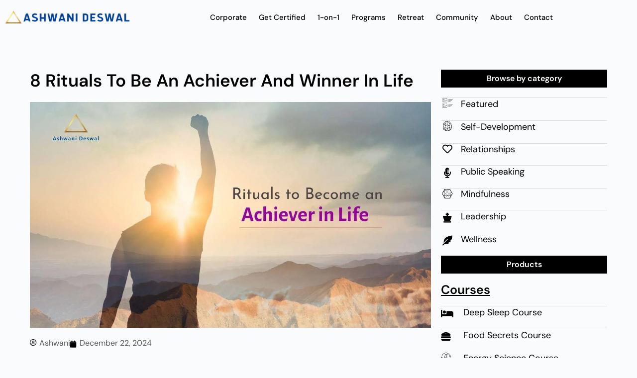

--- FILE ---
content_type: text/html; charset=UTF-8
request_url: https://ashwanideswal.com/8-rituals-achiever-winner-life/
body_size: 62764
content:
<!doctype html>
<html lang="en-US">
<head>
<meta name="viewport" content="width=device-width, initial-scale=1.0">
<meta charset="UTF-8">
<meta name='robots' content='index, follow, max-image-preview:large, max-snippet:-1, max-video-preview:-1' />
<meta name="description" content="Learn how Yoga Nidra can deepen your connection to yourself and the source while raising your consciousness and making your meditation practices more powerful. Discover the science-based spirituality behind this ancient practice." />
<meta property="og:locale" content="en_US" />
<meta property="og:type" content="article" />
<meta property="og:title" content="Yoga Nidra and Spirituality: How It Can Deepen Your Connection to Self and Source" />
<meta property="og:description" content="Learn how Yoga Nidra can deepen your connection to yourself and the source while raising your consciousness and making your meditation practices more powerful. Discover the science-based spirituality behind this ancient practice." />
<meta property="og:url" content="https://ashwanideswal.com/8-rituals-achiever-winner-life/" />
<meta property="og:site_name" content="Ashwani Deswal - Best Corporate Trainer | Life Coach and Well-being Expert" />
<meta property="article:published_time" content="2024-12-22T08:44:03+00:00" />
<meta property="article:modified_time" content="2024-12-26T11:15:56+00:00" />
<meta property="og:image" content="https://ashwanideswal.com/wp-content/uploads/2015/02/Achiever-in-Life-1.jpg" />
<meta property="og:image:width" content="1640" />
<meta property="og:image:height" content="924" />
<meta property="og:image:type" content="image/jpeg" />
<meta name="author" content="Ashwani" />
<meta name="twitter:label1" content="Written by" />
<meta name="twitter:data1" content="Ashwani" />
<meta name="twitter:label2" content="Est. reading time" />
<meta name="twitter:data2" content="2 minutes" />
<meta name="generator" content="WordPress 6.8.3" />
<meta name="generator" content="Elementor 3.33.1; features: additional_custom_breakpoints; settings: css_print_method-internal, google_font-enabled, font_display-swap">



<script id="bv-lazyload-iframe" data-cfasync="false" bv-exclude="true">var __defProp=Object.defineProperty;var __name=(target,value)=>__defProp(target,"name",{value,configurable:!0});var bv_load_iframe_on_user_action=!0,bv_iframe_lazyload_events=["mousemove","click","keydown","wheel","touchmove","touchend"],bv_load_event_executed=!1,bv_user_action_performed=!1;window.addEventListener("load",()=>{bv_load_event_executed=!0,handle_lazyload_iframes()});for(const event of bv_iframe_lazyload_events)window.addEventListener(event,handle_lazyload_events,{once:!0});function handle_lazyload_events(){for(const event of bv_iframe_lazyload_events)window.removeEventListener(event,handle_lazyload_events);bv_user_action_performed=!0,handle_lazyload_iframes()}__name(handle_lazyload_events,"handle_lazyload_events");function set_iframe_element_src(iframe_element){let src_value=iframe_element.getAttribute("bv-data-src");src_value?(src_value.includes("autoplay=1")&&(src_value+="&mute=1"),iframe_element.setAttribute("src",src_value)):console.log("IFRAME_SRC_NOT_FOUND : "+entry)}__name(set_iframe_element_src,"set_iframe_element_src");function handle_lazyload_iframes(){if(!bv_load_iframe_on_user_action&&bv_load_event_executed||bv_load_iframe_on_user_action&&bv_user_action_performed&&bv_load_event_executed)if("IntersectionObserver"in window){let handleIframes2=function(entries){entries.map(entry2=>{entry2.isIntersecting&&(set_iframe_element_src(entry2.target),iframe_observer.unobserve(entry2.target))})};var handleIframes=handleIframes2;__name(handleIframes2,"handleIframes");const iframe_observer=new IntersectionObserver(handleIframes2);document.querySelectorAll(".bv-lazyload-iframe").forEach(iframe_element=>{iframe_observer.observe(iframe_element)})}else document.querySelectorAll(".bv-lazyload-iframe").forEach(iframe_element=>{set_iframe_element_src(iframe_element)})}__name(handle_lazyload_iframes,"handle_lazyload_iframes");
</script>

<script id="bv-lazyload-images" data-cfasync="false" bv-exclude="true">var __defProp=Object.defineProperty;var __name=(target,value)=>__defProp(target,"name",{value,configurable:!0});var bv_lazyload_event_listener="load",bv_lazyload_events=["mousemove","click","keydown","wheel","touchmove","touchend"],bv_use_srcset_attr=!1,bv_style_observer,img_observer,picture_lazy_observer;bv_lazyload_event_listener=="load"?window.addEventListener("load",event=>{handle_lazyload_images()}):bv_lazyload_event_listener=="readystatechange"&&document.addEventListener("readystatechange",event=>{document.readyState==="interactive"&&handle_lazyload_images()});function add_lazyload_image_event_listeners(handle_lazyload_images2){bv_lazyload_events.forEach(function(event){document.addEventListener(event,handle_lazyload_images2,!0)})}__name(add_lazyload_image_event_listeners,"add_lazyload_image_event_listeners");function remove_lazyload_image_event_listeners(){bv_lazyload_events.forEach(function(event){document.removeEventListener(event,handle_lazyload_images,!0)})}__name(remove_lazyload_image_event_listeners,"remove_lazyload_image_event_listeners");function bv_replace_lazyloaded_image_url(element2){let src_value=element2.getAttribute("bv-data-src"),srcset_value=element2.getAttribute("bv-data-srcset"),currentSrc=element2.getAttribute("src");currentSrc&&currentSrc.startsWith("data:image/svg+xml")&&(bv_use_srcset_attr&&srcset_value&&element2.setAttribute("srcset",srcset_value),src_value&&element2.setAttribute("src",src_value))}__name(bv_replace_lazyloaded_image_url,"bv_replace_lazyloaded_image_url");function bv_replace_inline_style_image_url(element2){let bv_style_attr=element2.getAttribute("bv-data-style");if(console.log(bv_style_attr),bv_style_attr){let currentStyles=element2.getAttribute("style")||"",newStyle=currentStyles+(currentStyles?";":"")+bv_style_attr;element2.setAttribute("style",newStyle)}else console.log("BV_STYLE_ATTRIBUTE_NOT_FOUND : "+entry)}__name(bv_replace_inline_style_image_url,"bv_replace_inline_style_image_url");function handleLazyloadImages(entries){entries.map(entry2=>{entry2.isIntersecting&&(bv_replace_lazyloaded_image_url(entry2.target),img_observer.unobserve(entry2.target))})}__name(handleLazyloadImages,"handleLazyloadImages");function handleOnscreenInlineStyleImages(entries){entries.map(entry2=>{entry2.isIntersecting&&(bv_replace_inline_style_image_url(entry2.target),bv_style_observer.unobserve(entry2.target))})}__name(handleOnscreenInlineStyleImages,"handleOnscreenInlineStyleImages");function handlePictureTags(entries){entries.map(entry2=>{entry2.isIntersecting&&(bv_replace_picture_tag_url(entry2.target),picture_lazy_observer.unobserve(entry2.target))})}__name(handlePictureTags,"handlePictureTags");function bv_replace_picture_tag_url(element2){const child_elements=element2.children;for(let i=0;i<child_elements.length;i++){let child_elem=child_elements[i],_srcset=child_elem.getAttribute("bv-data-srcset"),_src=child_elem.getAttribute("bv-data-src");_srcset&&child_elem.setAttribute("srcset",_srcset),_src&&child_elem.setAttribute("src",_src),bv_replace_picture_tag_url(child_elem)}}__name(bv_replace_picture_tag_url,"bv_replace_picture_tag_url"),"IntersectionObserver"in window&&(bv_style_observer=new IntersectionObserver(handleOnscreenInlineStyleImages),img_observer=new IntersectionObserver(handleLazyloadImages),picture_lazy_observer=new IntersectionObserver(handlePictureTags));function handle_lazyload_images(){"IntersectionObserver"in window?(document.querySelectorAll(".bv-lazyload-bg-style").forEach(target_element=>{bv_style_observer.observe(target_element)}),document.querySelectorAll(".bv-lazyload-tag-img").forEach(img_element=>{img_observer.observe(img_element)}),document.querySelectorAll(".bv-lazyload-picture").forEach(picture_element=>{picture_lazy_observer.observe(picture_element)})):(document.querySelectorAll(".bv-lazyload-bg-style").forEach(target_element=>{bv_replace_inline_style_image_url(target_element)}),document.querySelectorAll(".bv-lazyload-tag-img").forEach(target_element=>{bv_replace_lazyloaded_image_url(target_element)}),document.querySelectorAll(".bv-lazyload-picture").forEach(picture_element=>{bv_replace_picture_tag_url(element)}))}__name(handle_lazyload_images,"handle_lazyload_images");
</script>

<script id="bv-dl-scripts-list" data-cfasync="false" bv-exclude="true">
var scriptAttrs = [{"attrs":{"src":"https:\/\/ashwanideswal.com\/wp-content\/uploads\/al_opt_content\/SCRIPT\/ashwanideswal.com\/.\/wp-includes\/js\/jquery\/6948625ac6af5a63b9c47903\/6948625ac6af5a63b9c47903-16cb9084c573484b0cbcd8b282b41204_jquery.min.js?ver=3.7.1","id":"jquery-core-js","defer":true,"data-cfasync":"false","async":false,"bv_inline_delayed":false},"bv_unique_id":"ReknBdKwb6AtDoCEOFru","reference":0},{"attrs":{"src":"https:\/\/ashwanideswal.com\/wp-content\/uploads\/al_opt_content\/SCRIPT\/ashwanideswal.com\/.\/wp-includes\/js\/jquery\/6948625ac6af5a63b9c47903\/6948625ac6af5a63b9c47903-9ffeb32e2d9efbf8f70caabded242267_jquery-migrate.min.js?ver=3.4.1","id":"jquery-migrate-js","defer":true,"data-cfasync":"false","async":false,"bv_inline_delayed":false},"bv_unique_id":"ssL6ipl7PzqYyGDujjbM","reference":1},{"attrs":{"id":"jquery-js-after","defer":true,"data-cfasync":"false","bv_inline_delayed":true,"type":"text\/javascript","async":false},"bv_unique_id":"RPJkIV03gtgvLRl7ZUr3","reference":2},{"attrs":{"src":"https:\/\/ashwanideswal.com\/wp-content\/uploads\/al_opt_content\/SCRIPT\/ashwanideswal.com\/.\/wp-content\/plugins\/elementor\/assets\/lib\/font-awesome\/js\/6948625ac6af5a63b9c47903\/6948625ac6af5a63b9c47903-ef17c8ffc514d7418b4bec001b8473fb_v4-shims.min.js?ver=3.33.1","id":"font-awesome-4-shim-js","defer":true,"data-cfasync":"false","async":false,"bv_inline_delayed":false},"bv_unique_id":"2ZjmyhEJDwQjXJm7q6D1","reference":3},{"attrs":{"type":"text\/javascript","defer":true,"data-cfasync":"false","bv_inline_delayed":true,"async":false},"bv_unique_id":"2Sh7DwIrFnHCgpt9TRyC","reference":4},{"attrs":{"defer":true,"data-cfasync":"false","bv_inline_delayed":true,"type":"text\/javascript","async":false},"bv_unique_id":"AS9AXZ03tc16HJ0Ux08N","reference":5},{"attrs":{"id":"xpro-elementor-addons-widgets-js-extra","defer":true,"data-cfasync":"false","bv_inline_delayed":true,"type":"text\/javascript","async":false},"bv_unique_id":"cqLMMmOUMXpZkeVcdsum","reference":6},{"attrs":{"src":"https:\/\/ashwanideswal.com\/wp-content\/uploads\/al_opt_content\/SCRIPT\/ashwanideswal.com\/.\/wp-content\/plugins\/xpro-elementor-addons\/assets\/js\/6948625ac6af5a63b9c47903\/6948625ac6af5a63b9c47903-9fd7e71ef3f1a2cf28c6a2d863620010_xpro-widgets.js?ver=1.4.11","id":"xpro-elementor-addons-widgets-js","defer":true,"data-cfasync":"false","async":false,"bv_inline_delayed":false},"bv_unique_id":"B9cVciurcy8k2Yra3G65","reference":7},{"attrs":{"src":"https:\/\/ashwanideswal.com\/wp-content\/uploads\/al_opt_content\/SCRIPT\/ashwanideswal.com\/.\/wp-content\/plugins\/elementor\/assets\/js\/6948625ac6af5a63b9c47903\/6948625ac6af5a63b9c47903-4913f164c19428cc6084ea9cd544892a_webpack.runtime.min.js?ver=3.33.1","id":"elementor-webpack-runtime-js","defer":true,"data-cfasync":"false","async":false,"bv_inline_delayed":false},"bv_unique_id":"gsGnUiwsPjC6RIEXT38j","reference":8},{"attrs":{"src":"https:\/\/ashwanideswal.com\/wp-content\/uploads\/al_opt_content\/SCRIPT\/ashwanideswal.com\/.\/wp-content\/plugins\/elementor\/assets\/js\/6948625ac6af5a63b9c47903\/6948625ac6af5a63b9c47903-a28b0a09e44a8d4a6b92dc177466510d_frontend-modules.min.js?ver=3.33.1","id":"elementor-frontend-modules-js","defer":true,"data-cfasync":"false","async":false,"bv_inline_delayed":false},"bv_unique_id":"0KcxcQP87ZBKMNkIds1K","reference":9},{"attrs":{"src":"https:\/\/ashwanideswal.com\/wp-content\/uploads\/al_opt_content\/SCRIPT\/ashwanideswal.com\/.\/wp-includes\/js\/jquery\/ui\/6948625ac6af5a63b9c47903\/6948625ac6af5a63b9c47903-da215ae12b95b3aeeb2047667016c7f8_core.min.js?ver=1.13.3","id":"jquery-ui-core-js","defer":true,"data-cfasync":"false","async":false,"bv_inline_delayed":false},"bv_unique_id":"tiu44K67OplE6euoJ88J","reference":10},{"attrs":{"id":"elementor-frontend-js-before","defer":true,"data-cfasync":"false","bv_inline_delayed":true,"type":"text\/javascript","async":false},"bv_unique_id":"Jr1Uh18EZcDrICMJiFCa","reference":11},{"attrs":{"src":"https:\/\/ashwanideswal.com\/wp-content\/uploads\/al_opt_content\/SCRIPT\/ashwanideswal.com\/.\/wp-content\/plugins\/elementor\/assets\/js\/6948625ac6af5a63b9c47903\/6948625ac6af5a63b9c47903-ceb183b138eac316a5cb0741ec23696a_frontend.min.js?ver=3.33.1","id":"elementor-frontend-js","defer":true,"data-cfasync":"false","async":false,"bv_inline_delayed":false},"bv_unique_id":"ntx1yKbAlbAUxQPPJWeg","reference":12},{"attrs":{"id":"ct-scripts-js-extra","defer":true,"data-cfasync":"false","bv_inline_delayed":true,"type":"text\/javascript","async":false},"bv_unique_id":"q0SEap87IWFwJg5H8XVu","reference":13},{"attrs":{"src":"https:\/\/ashwanideswal.com\/wp-content\/uploads\/al_opt_content\/SCRIPT\/ashwanideswal.com\/.\/wp-content\/themes\/blocksy\/static\/bundle\/6948625ac6af5a63b9c47903\/6948625ac6af5a63b9c47903-4cd7f3ae90b55879f9188fe0e7b4b465_main.js?ver=2.1.21","id":"ct-scripts-js","defer":true,"data-cfasync":"false","async":false,"bv_inline_delayed":false},"bv_unique_id":"tqH0Fs2IC28RUwCnSkEO","reference":14},{"attrs":{"src":"https:\/\/ashwanideswal.com\/wp-content\/uploads\/al_opt_content\/SCRIPT\/ashwanideswal.com\/.\/wp-content\/plugins\/elementskit-lite\/libs\/framework\/assets\/js\/6948625ac6af5a63b9c47903\/6948625ac6af5a63b9c47903-94d041d462db321cdb888066586f2068_frontend-script.js?ver=3.7.5","id":"elementskit-framework-js-frontend-js","defer":true,"data-cfasync":"false","async":false,"bv_inline_delayed":false},"bv_unique_id":"Q7xk3VvFBgaVD1BIkpWz","reference":15},{"attrs":{"id":"elementskit-framework-js-frontend-js-after","defer":true,"data-cfasync":"false","bv_inline_delayed":true,"type":"text\/javascript","async":false},"bv_unique_id":"DxCzUM4dCAXxOaRCeKsV","reference":16},{"attrs":{"src":"https:\/\/ashwanideswal.com\/wp-content\/uploads\/al_opt_content\/SCRIPT\/ashwanideswal.com\/.\/wp-content\/plugins\/elementskit-lite\/widgets\/init\/assets\/js\/6948625ac6af5a63b9c47903\/6948625ac6af5a63b9c47903-7f83f9f56851a309bb6d7f379756af62_widget-scripts.js?ver=3.7.5","id":"ekit-widget-scripts-js","defer":true,"data-cfasync":"false","async":false,"bv_inline_delayed":false},"bv_unique_id":"1FBpFut4VSxSAnrNw2gF","reference":17},{"attrs":{"src":"https:\/\/ashwanideswal.com\/wp-content\/uploads\/al_opt_content\/SCRIPT\/ashwanideswal.com\/.\/wp-content\/uploads\/wpmss\/6948625ac6af5a63b9c47903\/6948625ac6af5a63b9c47903-6753e32a90a17ae71086d8e0f1c48c80_wpmssab.min.js?ver=1732509976","id":"wpmssab-js","defer":true,"data-cfasync":"false","async":false,"bv_inline_delayed":false},"bv_unique_id":"U7FeKiKUaYQAZl47NPZr","reference":18},{"attrs":{"src":"https:\/\/ashwanideswal.com\/wp-content\/uploads\/al_opt_content\/SCRIPT\/ashwanideswal.com\/.\/wp-content\/plugins\/mousewheel-smooth-scroll\/js\/6948625ac6af5a63b9c47903\/6948625ac6af5a63b9c47903-0309f42c0f63b57349af56ce4fc83552_SmoothScroll.min.js?ver=1.5.1","id":"SmoothScroll-js","defer":true,"data-cfasync":"false","async":false,"bv_inline_delayed":false},"bv_unique_id":"L2nzlKBvAg3P7peDwiAV","reference":19},{"attrs":{"src":"https:\/\/ashwanideswal.com\/wp-content\/uploads\/al_opt_content\/SCRIPT\/ashwanideswal.com\/.\/wp-content\/uploads\/wpmss\/6948625ac6af5a63b9c47903\/6948625ac6af5a63b9c47903-d307cf50fcc878bb17d988751ea046f6_wpmss.min.js?ver=1732509976","id":"wpmss-js","defer":true,"data-cfasync":"false","async":false,"bv_inline_delayed":false},"bv_unique_id":"HT5H1hjrRNUZBwxR6Imo","reference":20},{"attrs":{"src":"https:\/\/ashwanideswal.com\/wp-content\/uploads\/al_opt_content\/SCRIPT\/ashwanideswal.com\/.\/wp-content\/plugins\/xpro-elementor-addons\/assets\/vendor\/js\/6948625ac6af5a63b9c47903\/6948625ac6af5a63b9c47903-200f16558082bdfb700f6d8e2d8f0385_anime.min.js?ver=3.0.1","id":"anime-js","defer":true,"data-cfasync":"false","async":false,"bv_inline_delayed":false},"bv_unique_id":"qv85TVnOEC3c7iELFW0K","reference":21},{"attrs":{"src":"https:\/\/ashwanideswal.com\/wp-content\/uploads\/al_opt_content\/SCRIPT\/ashwanideswal.com\/.\/wp-content\/plugins\/xpro-elementor-addons\/modules\/floating-effect\/js\/6948625ac6af5a63b9c47903\/6948625ac6af5a63b9c47903-1a335d34b58173eedaa056a04027995f_floating-effect.min.js?ver=1.4.11","id":"xpro-floating-js","defer":true,"data-cfasync":"false","async":false,"bv_inline_delayed":false},"bv_unique_id":"PIpC5TrIOxDl4SjIaanU","reference":22},{"attrs":{"id":"eael-general-js-extra","defer":true,"data-cfasync":"false","bv_inline_delayed":true,"type":"text\/javascript","async":false},"bv_unique_id":"buIbw66CvgR7rvuKlvPm","reference":23},{"attrs":{"src":"https:\/\/ashwanideswal.com\/wp-content\/uploads\/al_opt_content\/SCRIPT\/ashwanideswal.com\/.\/wp-content\/plugins\/essential-addons-for-elementor-lite\/assets\/front-end\/js\/view\/6948625ac6af5a63b9c47903\/6948625ac6af5a63b9c47903-9f5b81430a3af26d3a2328accb570286_general.min.js?ver=6.1.13","id":"eael-general-js","defer":true,"data-cfasync":"false","async":false,"bv_inline_delayed":false},"bv_unique_id":"UraRvi9183fMvtI0vNZD","reference":24},{"attrs":{"src":"https:\/\/ashwanideswal.com\/wp-content\/uploads\/al_opt_content\/SCRIPT\/ashwanideswal.com\/.\/wp-content\/plugins\/elementor-pro\/assets\/lib\/smartmenus\/6948625ac6af5a63b9c47903\/6948625ac6af5a63b9c47903-9e7c898d1649315173db5d2d8730fb75_jquery.smartmenus.min.js?ver=1.2.1","id":"smartmenus-js","defer":true,"data-cfasync":"false","async":false,"bv_inline_delayed":false},"bv_unique_id":"G9KaTBZAlso8Z6zzzsyR","reference":25},{"attrs":{"src":"https:\/\/ashwanideswal.com\/wp-content\/uploads\/al_opt_content\/SCRIPT\/ashwanideswal.com\/.\/wp-content\/plugins\/elementor-pro\/assets\/js\/6948625ac6af5a63b9c47903\/6948625ac6af5a63b9c47903-93c0eda25f3a144892142fe635d76a4c_webpack-pro.runtime.min.js?ver=3.29.0","id":"elementor-pro-webpack-runtime-js","defer":true,"data-cfasync":"false","async":false,"bv_inline_delayed":false},"bv_unique_id":"onAdRBoNB3VCXZbLXpDs","reference":26},{"attrs":{"src":"https:\/\/ashwanideswal.com\/wp-content\/uploads\/al_opt_content\/SCRIPT\/ashwanideswal.com\/.\/wp-includes\/js\/dist\/6948625ac6af5a63b9c47903\/6948625ac6af5a63b9c47903-c6fddbb6be69793478de26fc245b2acf_hooks.min.js?ver=4d63a3d491d11ffd8ac6","id":"wp-hooks-js","defer":true,"data-cfasync":"false","async":false,"bv_inline_delayed":false},"bv_unique_id":"mHw8OkIgweqosV4FisgV","reference":27},{"attrs":{"src":"https:\/\/ashwanideswal.com\/wp-content\/uploads\/al_opt_content\/SCRIPT\/ashwanideswal.com\/.\/wp-includes\/js\/dist\/6948625ac6af5a63b9c47903\/6948625ac6af5a63b9c47903-a8127c1a87bb4f99edbeec7c37311dcd_i18n.min.js?ver=5e580eb46a90c2b997e6","id":"wp-i18n-js","defer":true,"data-cfasync":"false","async":false,"bv_inline_delayed":false},"bv_unique_id":"Z6FzuB6oYl3uYhNmcMXh","reference":28},{"attrs":{"id":"wp-i18n-js-after","defer":true,"data-cfasync":"false","bv_inline_delayed":true,"type":"text\/javascript","async":false},"bv_unique_id":"p1Cp99Asy4Qb5DIOeuvD","reference":29},{"attrs":{"id":"elementor-pro-frontend-js-before","defer":true,"data-cfasync":"false","bv_inline_delayed":true,"type":"text\/javascript","async":false},"bv_unique_id":"FolwBT0lNjHvgnd4Fket","reference":30},{"attrs":{"src":"https:\/\/ashwanideswal.com\/wp-content\/uploads\/al_opt_content\/SCRIPT\/ashwanideswal.com\/.\/wp-content\/plugins\/elementor-pro\/assets\/js\/6948625ac6af5a63b9c47903\/6948625ac6af5a63b9c47903-208de011004c6205a3e3ddee613d6e95_frontend.min.js?ver=3.29.0","id":"elementor-pro-frontend-js","defer":true,"data-cfasync":"false","async":false,"bv_inline_delayed":false},"bv_unique_id":"rVePWUGhufXHQnOAu7eF","reference":31},{"attrs":{"src":"https:\/\/ashwanideswal.com\/wp-content\/uploads\/al_opt_content\/SCRIPT\/ashwanideswal.com\/.\/wp-content\/plugins\/elementor-pro\/assets\/js\/6948625ac6af5a63b9c47903\/6948625ac6af5a63b9c47903-5c308d94d51225ada8e527aca09b606e_elements-handlers.min.js?ver=3.29.0","id":"pro-elements-handlers-js","defer":true,"data-cfasync":"false","async":false,"bv_inline_delayed":false},"bv_unique_id":"eH69eToL0sIlDhFVLkcu","reference":32},{"attrs":{"src":"https:\/\/ashwanideswal.com\/wp-content\/uploads\/al_opt_content\/SCRIPT\/ashwanideswal.com\/.\/wp-content\/plugins\/elementskit-lite\/widgets\/init\/assets\/js\/6948625ac6af5a63b9c47903\/6948625ac6af5a63b9c47903-f5945db2f3337fd9f1cbef5b07b2a493_animate-circle.min.js?ver=3.7.5","id":"animate-circle-js","defer":true,"data-cfasync":"false","async":false,"bv_inline_delayed":false},"bv_unique_id":"fs2gzzVZAKQtGvbeYkUg","reference":33},{"attrs":{"id":"elementskit-elementor-js-extra","defer":true,"data-cfasync":"false","bv_inline_delayed":true,"type":"text\/javascript","async":false},"bv_unique_id":"Kg3pSTGK3aDVjieBZE2Z","reference":34},{"attrs":{"src":"https:\/\/ashwanideswal.com\/wp-content\/uploads\/al_opt_content\/SCRIPT\/ashwanideswal.com\/.\/wp-content\/plugins\/elementskit-lite\/widgets\/init\/assets\/js\/6948625ac6af5a63b9c47903\/6948625ac6af5a63b9c47903-42a64e47d1643f9a9170b0974074d807_elementor.js?ver=3.7.5","id":"elementskit-elementor-js","defer":true,"data-cfasync":"false","async":false,"bv_inline_delayed":false},"bv_unique_id":"vE8I4ZZkN0MfdpdQs5mY","reference":35},{"attrs":{"id":"xpro-elementor-widgetarea-editor-js-extra","defer":true,"data-cfasync":"false","bv_inline_delayed":true,"type":"text\/javascript","async":false},"bv_unique_id":"GSRhtP0kQDqgFqkzXGgN","reference":36},{"attrs":{"src":"https:\/\/ashwanideswal.com\/wp-content\/uploads\/al_opt_content\/SCRIPT\/ashwanideswal.com\/.\/wp-content\/plugins\/xpro-elementor-addons\/inc\/controls\/assets\/js\/6948625ac6af5a63b9c47903\/6948625ac6af5a63b9c47903-1ebc155ddd6ab75a7778428ada30c154_widgetarea-editor.js?ver=1.4.11","id":"xpro-elementor-widgetarea-editor-js","defer":true,"data-cfasync":"false","async":false,"bv_inline_delayed":false},"bv_unique_id":"iY8pmcdSLxY15IL8yKur","reference":37},{"attrs":{"src":"data:text\/javascript;base64, [base64]","id":"bv-trigger-listener","type":"text\/javascript","defer":true,"async":false},"bv_unique_id":"d6fe9c24159ed4a27d224d91c70f8fdc","reference":100000000}];
</script>
<script id="bv-web-worker" type="javascript/worker" data-cfasync="false" bv-exclude="true">var __defProp=Object.defineProperty;var __name=(target,value)=>__defProp(target,"name",{value,configurable:!0});self.onmessage=function(e){var counter=e.data.fetch_urls.length;e.data.fetch_urls.forEach(function(fetch_url){loadUrl(fetch_url,function(){console.log("DONE: "+fetch_url),counter=counter-1,counter===0&&self.postMessage({status:"SUCCESS"})})})};async function loadUrl(fetch_url,callback){try{var request=new Request(fetch_url,{mode:"no-cors",redirect:"follow"});await fetch(request),callback()}catch(fetchError){console.log("Fetch Error loading URL:",fetchError);try{var xhr=new XMLHttpRequest;xhr.onerror=callback,xhr.onload=callback,xhr.responseType="blob",xhr.open("GET",fetch_url,!0),xhr.send()}catch(xhrError){console.log("XHR Error loading URL:",xhrError),callback()}}}__name(loadUrl,"loadUrl");
</script>
<script id="bv-web-worker-handler" data-cfasync="false" bv-exclude="true">var __defProp=Object.defineProperty;var __name=(target,value)=>__defProp(target,"name",{value,configurable:!0});if(typeof scriptAttrs<"u"&&Array.isArray(scriptAttrs)&&scriptAttrs.length>0){const lastElement=scriptAttrs[scriptAttrs.length-1];if(lastElement.attrs&&lastElement.attrs.id==="bv-trigger-listener"){var bv_custom_ready_state_value="loading";Object.defineProperty(document,"readyState",{get:__name(function(){return bv_custom_ready_state_value},"get"),set:__name(function(){},"set")})}}if(typeof scriptAttrs>"u"||!Array.isArray(scriptAttrs))var scriptAttrs=[];if(typeof linkStyleAttrs>"u"||!Array.isArray(linkStyleAttrs))var linkStyleAttrs=[];function isMobileDevice(){return window.innerWidth<=500}__name(isMobileDevice,"isMobileDevice");var js_dom_loaded=!1;document.addEventListener("DOMContentLoaded",()=>{js_dom_loaded=!0});const EVENTS=["mousemove","click","keydown","wheel","touchmove","touchend"];var scriptUrls=[],styleUrls=[],bvEventCalled=!1,workerFinished=!1,functionExec=!1,scriptsInjected=!1,stylesInjected=!1,bv_load_event_fired=!1,autoInjectTimerStarted=!1;const BV_AUTO_INJECT_ENABLED=!0,BV_DESKTOP_AUTO_INJECT_DELAY=1e3,BV_MOBILE_AUTO_INJECT_DELAY=4e3,BV_WORKER_TIMEOUT_DURATION=3e3;scriptAttrs.forEach((scriptAttr,index)=>{scriptAttr.attrs.src&&!scriptAttr.attrs.src.includes("data:text/javascript")&&(scriptUrls[index]=scriptAttr.attrs.src)}),linkStyleAttrs.forEach((linkAttr,index)=>{styleUrls[index]=linkAttr.attrs.href});var fetchUrls=scriptUrls.concat(styleUrls);function addEventListeners(bvEventHandler2){EVENTS.forEach(function(event){document.addEventListener(event,bvEventFired,!0),document.addEventListener(event,bvEventHandler2,!0)})}__name(addEventListeners,"addEventListeners");function removeEventListeners(){EVENTS.forEach(function(event){document.removeEventListener(event,bvEventHandler,!0)})}__name(removeEventListeners,"removeEventListeners");function bvEventFired(){bvEventCalled||(bvEventCalled=!0,workerFinished=!0)}__name(bvEventFired,"bvEventFired");function bvGetElement(attributes,element){Object.keys(attributes).forEach(function(attr){attr==="async"?element.async=attributes[attr]:attr==="innerHTML"?element.innerHTML=atob(attributes[attr]):element.setAttribute(attr,attributes[attr])})}__name(bvGetElement,"bvGetElement");function bvAddElement(attr,element){var attributes=attr.attrs;if(attributes.bv_inline_delayed){let bvScriptId=attr.bv_unique_id,bvScriptElement=document.querySelector("[bv_unique_id='"+bvScriptId+"']");bvScriptElement?(!attributes.innerHTML&&!attributes.src&&bvScriptElement.textContent.trim()!==""&&(attributes.src="data:text/javascript;base64, "+btoa(unescape(encodeURIComponent(bvScriptElement.textContent)))),bvGetElement(attributes,element),bvScriptElement.after(element)):console.log(`Script not found for ${bvScriptId}`)}else{bvGetElement(attributes,element);var templateId=attr.bv_unique_id,targetElement=document.querySelector("[id='"+templateId+"']");targetElement&&targetElement.after(element)}}__name(bvAddElement,"bvAddElement");function injectStyles(){if(stylesInjected){console.log("Styles already injected, skipping");return}stylesInjected=!0,document.querySelectorAll('style[type="bv_inline_delayed_css"], template[id]').forEach(element=>{if(element.tagName.toLowerCase()==="style"){var new_style=document.createElement("style");new_style.type="text/css",new_style.textContent=element.textContent,element.after(new_style),new_style.parentNode?element.remove():console.log("PARENT NODE NOT FOUND")}else if(element.tagName.toLowerCase()==="template"){var templateId=element.id,linkStyleAttr=linkStyleAttrs.find(attr=>attr.bv_unique_id===templateId);if(linkStyleAttr){var link=document.createElement("link");bvAddElement(linkStyleAttr,link),element.parentNode&&element.parentNode.replaceChild(link,element),console.log("EXTERNAL STYLE ADDED")}else console.log(`No linkStyleAttr found for template ID ${templateId}`)}}),linkStyleAttrs.forEach((linkStyleAttr,index)=>{console.log("STYLE ADDED");var element=document.createElement("link");bvAddElement(linkStyleAttr,element)})}__name(injectStyles,"injectStyles");function injectScripts(){if(scriptsInjected){console.log("Scripts already injected, skipping");return}scriptsInjected=!0;let last_script_element;scriptAttrs.forEach((scriptAttr,index)=>{if(bv_custom_ready_state_value==="loading"&&scriptAttr.attrs&&scriptAttr.attrs.is_first_defer_element===!0)if(last_script_element){const readyStateScript=document.createElement("script");readyStateScript.src="data:text/javascript;base64, "+btoa(unescape(encodeURIComponent("bv_custom_ready_state_value = 'interactive';"))),readyStateScript.async=!1,last_script_element.after(readyStateScript)}else bv_custom_ready_state_value="interactive",console.log('Ready state manually set to "interactive"');console.log("JS ADDED");var element=document.createElement("script");last_script_element=element,bvAddElement(scriptAttr,element)})}__name(injectScripts,"injectScripts");function bvEventHandler(){console.log("EVENT FIRED"),js_dom_loaded&&bvEventCalled&&workerFinished&&!functionExec&&(functionExec=!0,injectStyles(),injectScripts(),removeEventListeners())}__name(bvEventHandler,"bvEventHandler");function autoInjectScriptsAfterLoad(){js_dom_loaded&&workerFinished&&!scriptsInjected&&!stylesInjected&&(console.log("Auto-injecting styles and scripts after timer"),injectStyles(),injectScripts())}__name(autoInjectScriptsAfterLoad,"autoInjectScriptsAfterLoad");function startAutoInjectTimer(){if(BV_AUTO_INJECT_ENABLED&&!autoInjectTimerStarted&&bv_load_event_fired&&!bvEventCalled){autoInjectTimerStarted=!0;var delay=isMobileDevice()?BV_MOBILE_AUTO_INJECT_DELAY:BV_DESKTOP_AUTO_INJECT_DELAY;console.log("Starting auto-inject timer with delay: "+delay+"ms"),setTimeout(function(){autoInjectScriptsAfterLoad()},delay)}}__name(startAutoInjectTimer,"startAutoInjectTimer"),addEventListeners(bvEventHandler);var requestObject=window.URL||window.webkitURL,bvWorker=new Worker(requestObject.createObjectURL(new Blob([document.getElementById("bv-web-worker").textContent],{type:"text/javascript"})));bvWorker.onmessage=function(e){e.data.status==="SUCCESS"&&(console.log("WORKER_FINISHED"),workerFinished=!0,bvEventHandler(),startAutoInjectTimer())},addEventListener("load",()=>{bvEventHandler(),bv_call_fetch_urls(),bv_load_event_fired=!0});function bv_call_fetch_urls(){!bv_load_event_fired&&!workerFinished&&(bvWorker.postMessage({fetch_urls:fetchUrls}),bv_initiate_worker_timer())}__name(bv_call_fetch_urls,"bv_call_fetch_urls"),setTimeout(function(){bv_call_fetch_urls()},5e3);function bv_initiate_worker_timer(){setTimeout(function(){workerFinished||(console.log("WORKER_TIMEDOUT"),workerFinished=!0,bvWorker.terminate()),bvEventHandler(),startAutoInjectTimer()},BV_WORKER_TIMEOUT_DURATION)}__name(bv_initiate_worker_timer,"bv_initiate_worker_timer");
</script>

	
	
	
	<link rel="profile" href="https://gmpg.org/xfn/11">

	
	<style>img:is([sizes="auto" i], [sizes^="auto," i]) { contain-intrinsic-size: 3000px 1500px }</style>
	
	
	<title>Yoga Nidra and Spirituality: How It Can Deepen Your Connection to Self and Source</title>
	
	<link rel="canonical" href="https://ashwanideswal.com/8-rituals-achiever-winner-life/" />
	
	
	
	
	
	
	
	
	
	
	
	
	
	
	
	
	
	<script type="application/ld+json" class="yoast-schema-graph">{"@context":"https://schema.org","@graph":[{"@type":"WebPage","@id":"https://ashwanideswal.com/8-rituals-achiever-winner-life/","url":"https://ashwanideswal.com/8-rituals-achiever-winner-life/","name":"Yoga Nidra and Spirituality: How It Can Deepen Your Connection to Self and Source","isPartOf":{"@id":"https://ashwanideswal.com/#website"},"primaryImageOfPage":{"@id":"https://ashwanideswal.com/8-rituals-achiever-winner-life/#primaryimage"},"image":{"@id":"https://ashwanideswal.com/8-rituals-achiever-winner-life/#primaryimage"},"thumbnailUrl":"https://ashwanideswal.com/wp-content/uploads/2015/02/Achiever-in-Life-1.jpg","datePublished":"2024-12-22T08:44:03+00:00","dateModified":"2024-12-26T11:15:56+00:00","author":{"@id":"https://ashwanideswal.com/#/schema/person/2dbe7d7d483725ac5f9bb441a14f3acd"},"description":"Learn how Yoga Nidra can deepen your connection to yourself and the source while raising your consciousness and making your meditation practices more powerful. Discover the science-based spirituality behind this ancient practice.","breadcrumb":{"@id":"https://ashwanideswal.com/8-rituals-achiever-winner-life/#breadcrumb"},"inLanguage":"en-US","potentialAction":[{"@type":"ReadAction","target":["https://ashwanideswal.com/8-rituals-achiever-winner-life/"]}]},{"@type":"ImageObject","inLanguage":"en-US","@id":"https://ashwanideswal.com/8-rituals-achiever-winner-life/#primaryimage","url":"https://ashwanideswal.com/wp-content/uploads/2015/02/Achiever-in-Life-1.jpg","contentUrl":"https://ashwanideswal.com/wp-content/uploads/2015/02/Achiever-in-Life-1.jpg","width":1640,"height":924},{"@type":"BreadcrumbList","@id":"https://ashwanideswal.com/8-rituals-achiever-winner-life/#breadcrumb","itemListElement":[{"@type":"ListItem","position":1,"name":"Home","item":"https://ashwanideswal.com/"},{"@type":"ListItem","position":2,"name":"8 Rituals to be an Achiever and Winner in life"}]},{"@type":"WebSite","@id":"https://ashwanideswal.com/#website","url":"https://ashwanideswal.com/","name":"Ashwani Deswal - Best Corporate Trainer | Life Coach and Well-being Expert","description":"World Authority on Self Mastery &amp; Wellbeing Coaching","potentialAction":[{"@type":"SearchAction","target":{"@type":"EntryPoint","urlTemplate":"https://ashwanideswal.com/?s={search_term_string}"},"query-input":{"@type":"PropertyValueSpecification","valueRequired":true,"valueName":"search_term_string"}}],"inLanguage":"en-US"},{"@type":"Person","@id":"https://ashwanideswal.com/#/schema/person/2dbe7d7d483725ac5f9bb441a14f3acd","name":"Ashwani","image":{"@type":"ImageObject","inLanguage":"en-US","@id":"https://ashwanideswal.com/#/schema/person/image/","url":"https://secure.gravatar.com/avatar/728c6d904382c3011d22c464cccd5944c49465c91b2ab5d64bb52a9b997fc5f6?s=96&d=mm&r=g","contentUrl":"https://secure.gravatar.com/avatar/728c6d904382c3011d22c464cccd5944c49465c91b2ab5d64bb52a9b997fc5f6?s=96&d=mm&r=g","caption":"Ashwani"}}]}</script>
	


<link rel="alternate" type="application/rss+xml" title="Ashwani Deswal - Best Corporate Trainer | Life Coach and Well-being Expert &raquo; Feed" href="https://ashwanideswal.com/feed/" />
<link rel='stylesheet' id='sbi_styles-css' href='https://ashwanideswal.com/wp-content/plugins/instagram-feed/css/sbi-styles.min.css?ver=6.10.0' media='all' />
<link rel='stylesheet' id='hfe-widgets-style-css' href='https://ashwanideswal.com/wp-content/plugins/header-footer-elementor/inc/widgets-css/frontend.css?ver=2.6.1' media='all' />
<link rel='stylesheet' id='xpro-elementor-addons-widgets-css' href='https://ashwanideswal.com/wp-content/plugins/xpro-elementor-addons/assets/css/xpro-widgets.css?ver=1.4.11' media='all' />
<link rel='stylesheet' id='xpro-elementor-addons-responsive-css' href='https://ashwanideswal.com/wp-content/plugins/xpro-elementor-addons/assets/css/xpro-responsive.css?ver=1.4.11' media='all' />
<link rel='stylesheet' id='font-awesome-css' href='https://ashwanideswal.com/wp-content/plugins/elementor/assets/lib/font-awesome/css/all.min.css?ver=5.15.3' media='all' />
<link rel='stylesheet' id='xpro-icons-css' href='https://ashwanideswal.com/wp-content/plugins/xpro-elementor-addons/assets/css/xpro-icons.min.css?ver=1.0.0' media='all' />
<style id='global-styles-inline-css'>
:root{--wp--preset--aspect-ratio--square: 1;--wp--preset--aspect-ratio--4-3: 4/3;--wp--preset--aspect-ratio--3-4: 3/4;--wp--preset--aspect-ratio--3-2: 3/2;--wp--preset--aspect-ratio--2-3: 2/3;--wp--preset--aspect-ratio--16-9: 16/9;--wp--preset--aspect-ratio--9-16: 9/16;--wp--preset--color--black: #000000;--wp--preset--color--cyan-bluish-gray: #abb8c3;--wp--preset--color--white: #ffffff;--wp--preset--color--pale-pink: #f78da7;--wp--preset--color--vivid-red: #cf2e2e;--wp--preset--color--luminous-vivid-orange: #ff6900;--wp--preset--color--luminous-vivid-amber: #fcb900;--wp--preset--color--light-green-cyan: #7bdcb5;--wp--preset--color--vivid-green-cyan: #00d084;--wp--preset--color--pale-cyan-blue: #8ed1fc;--wp--preset--color--vivid-cyan-blue: #0693e3;--wp--preset--color--vivid-purple: #9b51e0;--wp--preset--color--palette-color-1: var(--theme-palette-color-1, #2872fa);--wp--preset--color--palette-color-2: var(--theme-palette-color-2, #1559ed);--wp--preset--color--palette-color-3: var(--theme-palette-color-3, #3A4F66);--wp--preset--color--palette-color-4: var(--theme-palette-color-4, #192a3d);--wp--preset--color--palette-color-5: var(--theme-palette-color-5, #e1e8ed);--wp--preset--color--palette-color-6: var(--theme-palette-color-6, #f2f5f7);--wp--preset--color--palette-color-7: var(--theme-palette-color-7, #FAFBFC);--wp--preset--color--palette-color-8: var(--theme-palette-color-8, #ffffff);--wp--preset--gradient--vivid-cyan-blue-to-vivid-purple: linear-gradient(135deg,rgba(6,147,227,1) 0%,rgb(155,81,224) 100%);--wp--preset--gradient--light-green-cyan-to-vivid-green-cyan: linear-gradient(135deg,rgb(122,220,180) 0%,rgb(0,208,130) 100%);--wp--preset--gradient--luminous-vivid-amber-to-luminous-vivid-orange: linear-gradient(135deg,rgba(252,185,0,1) 0%,rgba(255,105,0,1) 100%);--wp--preset--gradient--luminous-vivid-orange-to-vivid-red: linear-gradient(135deg,rgba(255,105,0,1) 0%,rgb(207,46,46) 100%);--wp--preset--gradient--very-light-gray-to-cyan-bluish-gray: linear-gradient(135deg,rgb(238,238,238) 0%,rgb(169,184,195) 100%);--wp--preset--gradient--cool-to-warm-spectrum: linear-gradient(135deg,rgb(74,234,220) 0%,rgb(151,120,209) 20%,rgb(207,42,186) 40%,rgb(238,44,130) 60%,rgb(251,105,98) 80%,rgb(254,248,76) 100%);--wp--preset--gradient--blush-light-purple: linear-gradient(135deg,rgb(255,206,236) 0%,rgb(152,150,240) 100%);--wp--preset--gradient--blush-bordeaux: linear-gradient(135deg,rgb(254,205,165) 0%,rgb(254,45,45) 50%,rgb(107,0,62) 100%);--wp--preset--gradient--luminous-dusk: linear-gradient(135deg,rgb(255,203,112) 0%,rgb(199,81,192) 50%,rgb(65,88,208) 100%);--wp--preset--gradient--pale-ocean: linear-gradient(135deg,rgb(255,245,203) 0%,rgb(182,227,212) 50%,rgb(51,167,181) 100%);--wp--preset--gradient--electric-grass: linear-gradient(135deg,rgb(202,248,128) 0%,rgb(113,206,126) 100%);--wp--preset--gradient--midnight: linear-gradient(135deg,rgb(2,3,129) 0%,rgb(40,116,252) 100%);--wp--preset--gradient--juicy-peach: linear-gradient(to right, #ffecd2 0%, #fcb69f 100%);--wp--preset--gradient--young-passion: linear-gradient(to right, #ff8177 0%, #ff867a 0%, #ff8c7f 21%, #f99185 52%, #cf556c 78%, #b12a5b 100%);--wp--preset--gradient--true-sunset: linear-gradient(to right, #fa709a 0%, #fee140 100%);--wp--preset--gradient--morpheus-den: linear-gradient(to top, #30cfd0 0%, #330867 100%);--wp--preset--gradient--plum-plate: linear-gradient(135deg, #667eea 0%, #764ba2 100%);--wp--preset--gradient--aqua-splash: linear-gradient(15deg, #13547a 0%, #80d0c7 100%);--wp--preset--gradient--love-kiss: linear-gradient(to top, #ff0844 0%, #ffb199 100%);--wp--preset--gradient--new-retrowave: linear-gradient(to top, #3b41c5 0%, #a981bb 49%, #ffc8a9 100%);--wp--preset--gradient--plum-bath: linear-gradient(to top, #cc208e 0%, #6713d2 100%);--wp--preset--gradient--high-flight: linear-gradient(to right, #0acffe 0%, #495aff 100%);--wp--preset--gradient--teen-party: linear-gradient(-225deg, #FF057C 0%, #8D0B93 50%, #321575 100%);--wp--preset--gradient--fabled-sunset: linear-gradient(-225deg, #231557 0%, #44107A 29%, #FF1361 67%, #FFF800 100%);--wp--preset--gradient--arielle-smile: radial-gradient(circle 248px at center, #16d9e3 0%, #30c7ec 47%, #46aef7 100%);--wp--preset--gradient--itmeo-branding: linear-gradient(180deg, #2af598 0%, #009efd 100%);--wp--preset--gradient--deep-blue: linear-gradient(to right, #6a11cb 0%, #2575fc 100%);--wp--preset--gradient--strong-bliss: linear-gradient(to right, #f78ca0 0%, #f9748f 19%, #fd868c 60%, #fe9a8b 100%);--wp--preset--gradient--sweet-period: linear-gradient(to top, #3f51b1 0%, #5a55ae 13%, #7b5fac 25%, #8f6aae 38%, #a86aa4 50%, #cc6b8e 62%, #f18271 75%, #f3a469 87%, #f7c978 100%);--wp--preset--gradient--purple-division: linear-gradient(to top, #7028e4 0%, #e5b2ca 100%);--wp--preset--gradient--cold-evening: linear-gradient(to top, #0c3483 0%, #a2b6df 100%, #6b8cce 100%, #a2b6df 100%);--wp--preset--gradient--mountain-rock: linear-gradient(to right, #868f96 0%, #596164 100%);--wp--preset--gradient--desert-hump: linear-gradient(to top, #c79081 0%, #dfa579 100%);--wp--preset--gradient--ethernal-constance: linear-gradient(to top, #09203f 0%, #537895 100%);--wp--preset--gradient--happy-memories: linear-gradient(-60deg, #ff5858 0%, #f09819 100%);--wp--preset--gradient--grown-early: linear-gradient(to top, #0ba360 0%, #3cba92 100%);--wp--preset--gradient--morning-salad: linear-gradient(-225deg, #B7F8DB 0%, #50A7C2 100%);--wp--preset--gradient--night-call: linear-gradient(-225deg, #AC32E4 0%, #7918F2 48%, #4801FF 100%);--wp--preset--gradient--mind-crawl: linear-gradient(-225deg, #473B7B 0%, #3584A7 51%, #30D2BE 100%);--wp--preset--gradient--angel-care: linear-gradient(-225deg, #FFE29F 0%, #FFA99F 48%, #FF719A 100%);--wp--preset--gradient--juicy-cake: linear-gradient(to top, #e14fad 0%, #f9d423 100%);--wp--preset--gradient--rich-metal: linear-gradient(to right, #d7d2cc 0%, #304352 100%);--wp--preset--gradient--mole-hall: linear-gradient(-20deg, #616161 0%, #9bc5c3 100%);--wp--preset--gradient--cloudy-knoxville: linear-gradient(120deg, #fdfbfb 0%, #ebedee 100%);--wp--preset--gradient--soft-grass: linear-gradient(to top, #c1dfc4 0%, #deecdd 100%);--wp--preset--gradient--saint-petersburg: linear-gradient(135deg, #f5f7fa 0%, #c3cfe2 100%);--wp--preset--gradient--everlasting-sky: linear-gradient(135deg, #fdfcfb 0%, #e2d1c3 100%);--wp--preset--gradient--kind-steel: linear-gradient(-20deg, #e9defa 0%, #fbfcdb 100%);--wp--preset--gradient--over-sun: linear-gradient(60deg, #abecd6 0%, #fbed96 100%);--wp--preset--gradient--premium-white: linear-gradient(to top, #d5d4d0 0%, #d5d4d0 1%, #eeeeec 31%, #efeeec 75%, #e9e9e7 100%);--wp--preset--gradient--clean-mirror: linear-gradient(45deg, #93a5cf 0%, #e4efe9 100%);--wp--preset--gradient--wild-apple: linear-gradient(to top, #d299c2 0%, #fef9d7 100%);--wp--preset--gradient--snow-again: linear-gradient(to top, #e6e9f0 0%, #eef1f5 100%);--wp--preset--gradient--confident-cloud: linear-gradient(to top, #dad4ec 0%, #dad4ec 1%, #f3e7e9 100%);--wp--preset--gradient--glass-water: linear-gradient(to top, #dfe9f3 0%, white 100%);--wp--preset--gradient--perfect-white: linear-gradient(-225deg, #E3FDF5 0%, #FFE6FA 100%);--wp--preset--font-size--small: 13px;--wp--preset--font-size--medium: 20px;--wp--preset--font-size--large: clamp(22px, 1.375rem + ((1vw - 3.2px) * 0.625), 30px);--wp--preset--font-size--x-large: clamp(30px, 1.875rem + ((1vw - 3.2px) * 1.563), 50px);--wp--preset--font-size--xx-large: clamp(45px, 2.813rem + ((1vw - 3.2px) * 2.734), 80px);--wp--preset--spacing--20: 0.44rem;--wp--preset--spacing--30: 0.67rem;--wp--preset--spacing--40: 1rem;--wp--preset--spacing--50: 1.5rem;--wp--preset--spacing--60: 2.25rem;--wp--preset--spacing--70: 3.38rem;--wp--preset--spacing--80: 5.06rem;--wp--preset--shadow--natural: 6px 6px 9px rgba(0, 0, 0, 0.2);--wp--preset--shadow--deep: 12px 12px 50px rgba(0, 0, 0, 0.4);--wp--preset--shadow--sharp: 6px 6px 0px rgba(0, 0, 0, 0.2);--wp--preset--shadow--outlined: 6px 6px 0px -3px rgba(255, 255, 255, 1), 6px 6px rgba(0, 0, 0, 1);--wp--preset--shadow--crisp: 6px 6px 0px rgba(0, 0, 0, 1);}:root { --wp--style--global--content-size: var(--theme-block-max-width);--wp--style--global--wide-size: var(--theme-block-wide-max-width); }:where(body) { margin: 0; }.wp-site-blocks > .alignleft { float: left; margin-right: 2em; }.wp-site-blocks > .alignright { float: right; margin-left: 2em; }.wp-site-blocks > .aligncenter { justify-content: center; margin-left: auto; margin-right: auto; }:where(.wp-site-blocks) > * { margin-block-start: var(--theme-content-spacing); margin-block-end: 0; }:where(.wp-site-blocks) > :first-child { margin-block-start: 0; }:where(.wp-site-blocks) > :last-child { margin-block-end: 0; }:root { --wp--style--block-gap: var(--theme-content-spacing); }:root :where(.is-layout-flow) > :first-child{margin-block-start: 0;}:root :where(.is-layout-flow) > :last-child{margin-block-end: 0;}:root :where(.is-layout-flow) > *{margin-block-start: var(--theme-content-spacing);margin-block-end: 0;}:root :where(.is-layout-constrained) > :first-child{margin-block-start: 0;}:root :where(.is-layout-constrained) > :last-child{margin-block-end: 0;}:root :where(.is-layout-constrained) > *{margin-block-start: var(--theme-content-spacing);margin-block-end: 0;}:root :where(.is-layout-flex){gap: var(--theme-content-spacing);}:root :where(.is-layout-grid){gap: var(--theme-content-spacing);}.is-layout-flow > .alignleft{float: left;margin-inline-start: 0;margin-inline-end: 2em;}.is-layout-flow > .alignright{float: right;margin-inline-start: 2em;margin-inline-end: 0;}.is-layout-flow > .aligncenter{margin-left: auto !important;margin-right: auto !important;}.is-layout-constrained > .alignleft{float: left;margin-inline-start: 0;margin-inline-end: 2em;}.is-layout-constrained > .alignright{float: right;margin-inline-start: 2em;margin-inline-end: 0;}.is-layout-constrained > .aligncenter{margin-left: auto !important;margin-right: auto !important;}.is-layout-constrained > :where(:not(.alignleft):not(.alignright):not(.alignfull)){max-width: var(--wp--style--global--content-size);margin-left: auto !important;margin-right: auto !important;}.is-layout-constrained > .alignwide{max-width: var(--wp--style--global--wide-size);}body .is-layout-flex{display: flex;}.is-layout-flex{flex-wrap: wrap;align-items: center;}.is-layout-flex > :is(*, div){margin: 0;}body .is-layout-grid{display: grid;}.is-layout-grid > :is(*, div){margin: 0;}body{padding-top: 0px;padding-right: 0px;padding-bottom: 0px;padding-left: 0px;}.has-black-color{color: var(--wp--preset--color--black) !important;}.has-cyan-bluish-gray-color{color: var(--wp--preset--color--cyan-bluish-gray) !important;}.has-white-color{color: var(--wp--preset--color--white) !important;}.has-pale-pink-color{color: var(--wp--preset--color--pale-pink) !important;}.has-vivid-red-color{color: var(--wp--preset--color--vivid-red) !important;}.has-luminous-vivid-orange-color{color: var(--wp--preset--color--luminous-vivid-orange) !important;}.has-luminous-vivid-amber-color{color: var(--wp--preset--color--luminous-vivid-amber) !important;}.has-light-green-cyan-color{color: var(--wp--preset--color--light-green-cyan) !important;}.has-vivid-green-cyan-color{color: var(--wp--preset--color--vivid-green-cyan) !important;}.has-pale-cyan-blue-color{color: var(--wp--preset--color--pale-cyan-blue) !important;}.has-vivid-cyan-blue-color{color: var(--wp--preset--color--vivid-cyan-blue) !important;}.has-vivid-purple-color{color: var(--wp--preset--color--vivid-purple) !important;}.has-palette-color-1-color{color: var(--wp--preset--color--palette-color-1) !important;}.has-palette-color-2-color{color: var(--wp--preset--color--palette-color-2) !important;}.has-palette-color-3-color{color: var(--wp--preset--color--palette-color-3) !important;}.has-palette-color-4-color{color: var(--wp--preset--color--palette-color-4) !important;}.has-palette-color-5-color{color: var(--wp--preset--color--palette-color-5) !important;}.has-palette-color-6-color{color: var(--wp--preset--color--palette-color-6) !important;}.has-palette-color-7-color{color: var(--wp--preset--color--palette-color-7) !important;}.has-palette-color-8-color{color: var(--wp--preset--color--palette-color-8) !important;}.has-black-background-color{background-color: var(--wp--preset--color--black) !important;}.has-cyan-bluish-gray-background-color{background-color: var(--wp--preset--color--cyan-bluish-gray) !important;}.has-white-background-color{background-color: var(--wp--preset--color--white) !important;}.has-pale-pink-background-color{background-color: var(--wp--preset--color--pale-pink) !important;}.has-vivid-red-background-color{background-color: var(--wp--preset--color--vivid-red) !important;}.has-luminous-vivid-orange-background-color{background-color: var(--wp--preset--color--luminous-vivid-orange) !important;}.has-luminous-vivid-amber-background-color{background-color: var(--wp--preset--color--luminous-vivid-amber) !important;}.has-light-green-cyan-background-color{background-color: var(--wp--preset--color--light-green-cyan) !important;}.has-vivid-green-cyan-background-color{background-color: var(--wp--preset--color--vivid-green-cyan) !important;}.has-pale-cyan-blue-background-color{background-color: var(--wp--preset--color--pale-cyan-blue) !important;}.has-vivid-cyan-blue-background-color{background-color: var(--wp--preset--color--vivid-cyan-blue) !important;}.has-vivid-purple-background-color{background-color: var(--wp--preset--color--vivid-purple) !important;}.has-palette-color-1-background-color{background-color: var(--wp--preset--color--palette-color-1) !important;}.has-palette-color-2-background-color{background-color: var(--wp--preset--color--palette-color-2) !important;}.has-palette-color-3-background-color{background-color: var(--wp--preset--color--palette-color-3) !important;}.has-palette-color-4-background-color{background-color: var(--wp--preset--color--palette-color-4) !important;}.has-palette-color-5-background-color{background-color: var(--wp--preset--color--palette-color-5) !important;}.has-palette-color-6-background-color{background-color: var(--wp--preset--color--palette-color-6) !important;}.has-palette-color-7-background-color{background-color: var(--wp--preset--color--palette-color-7) !important;}.has-palette-color-8-background-color{background-color: var(--wp--preset--color--palette-color-8) !important;}.has-black-border-color{border-color: var(--wp--preset--color--black) !important;}.has-cyan-bluish-gray-border-color{border-color: var(--wp--preset--color--cyan-bluish-gray) !important;}.has-white-border-color{border-color: var(--wp--preset--color--white) !important;}.has-pale-pink-border-color{border-color: var(--wp--preset--color--pale-pink) !important;}.has-vivid-red-border-color{border-color: var(--wp--preset--color--vivid-red) !important;}.has-luminous-vivid-orange-border-color{border-color: var(--wp--preset--color--luminous-vivid-orange) !important;}.has-luminous-vivid-amber-border-color{border-color: var(--wp--preset--color--luminous-vivid-amber) !important;}.has-light-green-cyan-border-color{border-color: var(--wp--preset--color--light-green-cyan) !important;}.has-vivid-green-cyan-border-color{border-color: var(--wp--preset--color--vivid-green-cyan) !important;}.has-pale-cyan-blue-border-color{border-color: var(--wp--preset--color--pale-cyan-blue) !important;}.has-vivid-cyan-blue-border-color{border-color: var(--wp--preset--color--vivid-cyan-blue) !important;}.has-vivid-purple-border-color{border-color: var(--wp--preset--color--vivid-purple) !important;}.has-palette-color-1-border-color{border-color: var(--wp--preset--color--palette-color-1) !important;}.has-palette-color-2-border-color{border-color: var(--wp--preset--color--palette-color-2) !important;}.has-palette-color-3-border-color{border-color: var(--wp--preset--color--palette-color-3) !important;}.has-palette-color-4-border-color{border-color: var(--wp--preset--color--palette-color-4) !important;}.has-palette-color-5-border-color{border-color: var(--wp--preset--color--palette-color-5) !important;}.has-palette-color-6-border-color{border-color: var(--wp--preset--color--palette-color-6) !important;}.has-palette-color-7-border-color{border-color: var(--wp--preset--color--palette-color-7) !important;}.has-palette-color-8-border-color{border-color: var(--wp--preset--color--palette-color-8) !important;}.has-vivid-cyan-blue-to-vivid-purple-gradient-background{background: var(--wp--preset--gradient--vivid-cyan-blue-to-vivid-purple) !important;}.has-light-green-cyan-to-vivid-green-cyan-gradient-background{background: var(--wp--preset--gradient--light-green-cyan-to-vivid-green-cyan) !important;}.has-luminous-vivid-amber-to-luminous-vivid-orange-gradient-background{background: var(--wp--preset--gradient--luminous-vivid-amber-to-luminous-vivid-orange) !important;}.has-luminous-vivid-orange-to-vivid-red-gradient-background{background: var(--wp--preset--gradient--luminous-vivid-orange-to-vivid-red) !important;}.has-very-light-gray-to-cyan-bluish-gray-gradient-background{background: var(--wp--preset--gradient--very-light-gray-to-cyan-bluish-gray) !important;}.has-cool-to-warm-spectrum-gradient-background{background: var(--wp--preset--gradient--cool-to-warm-spectrum) !important;}.has-blush-light-purple-gradient-background{background: var(--wp--preset--gradient--blush-light-purple) !important;}.has-blush-bordeaux-gradient-background{background: var(--wp--preset--gradient--blush-bordeaux) !important;}.has-luminous-dusk-gradient-background{background: var(--wp--preset--gradient--luminous-dusk) !important;}.has-pale-ocean-gradient-background{background: var(--wp--preset--gradient--pale-ocean) !important;}.has-electric-grass-gradient-background{background: var(--wp--preset--gradient--electric-grass) !important;}.has-midnight-gradient-background{background: var(--wp--preset--gradient--midnight) !important;}.has-juicy-peach-gradient-background{background: var(--wp--preset--gradient--juicy-peach) !important;}.has-young-passion-gradient-background{background: var(--wp--preset--gradient--young-passion) !important;}.has-true-sunset-gradient-background{background: var(--wp--preset--gradient--true-sunset) !important;}.has-morpheus-den-gradient-background{background: var(--wp--preset--gradient--morpheus-den) !important;}.has-plum-plate-gradient-background{background: var(--wp--preset--gradient--plum-plate) !important;}.has-aqua-splash-gradient-background{background: var(--wp--preset--gradient--aqua-splash) !important;}.has-love-kiss-gradient-background{background: var(--wp--preset--gradient--love-kiss) !important;}.has-new-retrowave-gradient-background{background: var(--wp--preset--gradient--new-retrowave) !important;}.has-plum-bath-gradient-background{background: var(--wp--preset--gradient--plum-bath) !important;}.has-high-flight-gradient-background{background: var(--wp--preset--gradient--high-flight) !important;}.has-teen-party-gradient-background{background: var(--wp--preset--gradient--teen-party) !important;}.has-fabled-sunset-gradient-background{background: var(--wp--preset--gradient--fabled-sunset) !important;}.has-arielle-smile-gradient-background{background: var(--wp--preset--gradient--arielle-smile) !important;}.has-itmeo-branding-gradient-background{background: var(--wp--preset--gradient--itmeo-branding) !important;}.has-deep-blue-gradient-background{background: var(--wp--preset--gradient--deep-blue) !important;}.has-strong-bliss-gradient-background{background: var(--wp--preset--gradient--strong-bliss) !important;}.has-sweet-period-gradient-background{background: var(--wp--preset--gradient--sweet-period) !important;}.has-purple-division-gradient-background{background: var(--wp--preset--gradient--purple-division) !important;}.has-cold-evening-gradient-background{background: var(--wp--preset--gradient--cold-evening) !important;}.has-mountain-rock-gradient-background{background: var(--wp--preset--gradient--mountain-rock) !important;}.has-desert-hump-gradient-background{background: var(--wp--preset--gradient--desert-hump) !important;}.has-ethernal-constance-gradient-background{background: var(--wp--preset--gradient--ethernal-constance) !important;}.has-happy-memories-gradient-background{background: var(--wp--preset--gradient--happy-memories) !important;}.has-grown-early-gradient-background{background: var(--wp--preset--gradient--grown-early) !important;}.has-morning-salad-gradient-background{background: var(--wp--preset--gradient--morning-salad) !important;}.has-night-call-gradient-background{background: var(--wp--preset--gradient--night-call) !important;}.has-mind-crawl-gradient-background{background: var(--wp--preset--gradient--mind-crawl) !important;}.has-angel-care-gradient-background{background: var(--wp--preset--gradient--angel-care) !important;}.has-juicy-cake-gradient-background{background: var(--wp--preset--gradient--juicy-cake) !important;}.has-rich-metal-gradient-background{background: var(--wp--preset--gradient--rich-metal) !important;}.has-mole-hall-gradient-background{background: var(--wp--preset--gradient--mole-hall) !important;}.has-cloudy-knoxville-gradient-background{background: var(--wp--preset--gradient--cloudy-knoxville) !important;}.has-soft-grass-gradient-background{background: var(--wp--preset--gradient--soft-grass) !important;}.has-saint-petersburg-gradient-background{background: var(--wp--preset--gradient--saint-petersburg) !important;}.has-everlasting-sky-gradient-background{background: var(--wp--preset--gradient--everlasting-sky) !important;}.has-kind-steel-gradient-background{background: var(--wp--preset--gradient--kind-steel) !important;}.has-over-sun-gradient-background{background: var(--wp--preset--gradient--over-sun) !important;}.has-premium-white-gradient-background{background: var(--wp--preset--gradient--premium-white) !important;}.has-clean-mirror-gradient-background{background: var(--wp--preset--gradient--clean-mirror) !important;}.has-wild-apple-gradient-background{background: var(--wp--preset--gradient--wild-apple) !important;}.has-snow-again-gradient-background{background: var(--wp--preset--gradient--snow-again) !important;}.has-confident-cloud-gradient-background{background: var(--wp--preset--gradient--confident-cloud) !important;}.has-glass-water-gradient-background{background: var(--wp--preset--gradient--glass-water) !important;}.has-perfect-white-gradient-background{background: var(--wp--preset--gradient--perfect-white) !important;}.has-small-font-size{font-size: var(--wp--preset--font-size--small) !important;}.has-medium-font-size{font-size: var(--wp--preset--font-size--medium) !important;}.has-large-font-size{font-size: var(--wp--preset--font-size--large) !important;}.has-x-large-font-size{font-size: var(--wp--preset--font-size--x-large) !important;}.has-xx-large-font-size{font-size: var(--wp--preset--font-size--xx-large) !important;}
:root :where(.wp-block-pullquote){font-size: clamp(0.984em, 0.984rem + ((1vw - 0.2em) * 0.645), 1.5em);line-height: 1.6;}
</style>
<link rel='stylesheet' id='hfe-style-css' href='https://ashwanideswal.com/wp-content/plugins/header-footer-elementor/assets/css/header-footer-elementor.css?ver=2.6.1' media='all' />
<link rel='stylesheet' id='elementor-icons-css' href='https://ashwanideswal.com/wp-content/plugins/elementor/assets/lib/eicons/css/elementor-icons.min.css?ver=5.44.0' media='all' />
<link rel='stylesheet' id='elementor-frontend-css' href='https://ashwanideswal.com/wp-content/plugins/elementor/assets/css/frontend.min.css?ver=3.33.1' media='all' />
<style id='elementor-frontend-inline-css'>
.elementor-kit-234931{--e-global-color-primary:#6EC1E4;--e-global-color-secondary:#54595F;--e-global-color-text:#7A7A7A;--e-global-color-accent:#61CE70;--e-global-color-876f31f:#E63946;--e-global-color-a83ec7e:#A020F0;--e-global-color-2715de0:#051947;--e-global-color-bfac6ca:#E8EEFF;--e-global-color-447b77d:#0043CC;--e-global-color-6799ffc:#009B1C;--e-global-color-5df546c:#FFC64B;--e-global-color-d808a21:#174A5B;--e-global-color-2b6b06a:#D36D00;--e-global-color-64d70c6:#F33212;--e-global-color-1a81e81:#790252;--e-global-color-965a0c3:#0A9000;--e-global-color-d9e668d:#DF0A0A;--e-global-color-a92a8de:#FC7324;--e-global-typography-primary-font-family:"Roboto";--e-global-typography-primary-font-weight:600;--e-global-typography-secondary-font-family:"Roboto Slab";--e-global-typography-secondary-font-weight:400;--e-global-typography-text-font-family:"Roboto";--e-global-typography-text-font-weight:400;--e-global-typography-accent-font-family:"Roboto";--e-global-typography-accent-font-weight:500;--e-global-typography-ac41e99-font-family:"Roboto";--e-global-typography-ac41e99-font-weight:500;}.elementor-kit-234931 e-page-transition{background-color:#FFBC7D;}.elementor-section.elementor-section-boxed > .elementor-container{max-width:1200px;}.e-con{--container-max-width:1200px;}.elementor-widget:not(:last-child){margin-block-end:20px;}.elementor-element{--widgets-spacing:20px 20px;--widgets-spacing-row:20px;--widgets-spacing-column:20px;}{}h1.entry-title{display:var(--page-title-display);}@media(max-width:1024px){.elementor-section.elementor-section-boxed > .elementor-container{max-width:1024px;}.e-con{--container-max-width:1024px;}}@media(max-width:767px){.elementor-section.elementor-section-boxed > .elementor-container{max-width:767px;}.e-con{--container-max-width:767px;}}
.elementor-250121 .elementor-element.elementor-element-e941afd{padding:50px 0px 50px 0px;}.elementor-widget-theme-post-title .elementor-heading-title{font-family:var( --e-global-typography-primary-font-family ), Sans-serif;font-weight:var( --e-global-typography-primary-font-weight );color:var( --e-global-color-primary );}.elementor-250121 .elementor-element.elementor-element-089405e.xpro-widget-bg-overlay:before{transition:background 0.3s;}.elementor-250121 .elementor-element.elementor-element-089405e .elementor-heading-title{font-family:"DM Sans", Sans-serif;font-size:35px;font-weight:600;text-transform:capitalize;line-height:1.3em;color:#000000;}.elementor-widget-theme-post-featured-image .widget-image-caption{color:var( --e-global-color-text );font-family:var( --e-global-typography-text-font-family ), Sans-serif;font-weight:var( --e-global-typography-text-font-weight );}.elementor-250121 .elementor-element.elementor-element-cbded4a.xpro-widget-bg-overlay:before{transition:background 0.3s;}.elementor-widget-post-info .elementor-icon-list-item:not(:last-child):after{border-color:var( --e-global-color-text );}.elementor-widget-post-info .elementor-icon-list-icon i{color:var( --e-global-color-primary );}.elementor-widget-post-info .elementor-icon-list-icon svg{fill:var( --e-global-color-primary );}.elementor-widget-post-info .elementor-icon-list-text, .elementor-widget-post-info .elementor-icon-list-text a{color:var( --e-global-color-secondary );}.elementor-widget-post-info .elementor-icon-list-item{font-family:var( --e-global-typography-text-font-family ), Sans-serif;font-weight:var( --e-global-typography-text-font-weight );}.elementor-250121 .elementor-element.elementor-element-4b96444.xpro-widget-bg-overlay:before{transition:background 0.3s;}.elementor-250121 .elementor-element.elementor-element-4b96444 .elementor-icon-list-icon i{color:#000000;font-size:14px;}.elementor-250121 .elementor-element.elementor-element-4b96444 .elementor-icon-list-icon svg{fill:#000000;--e-icon-list-icon-size:14px;}.elementor-250121 .elementor-element.elementor-element-4b96444 .elementor-icon-list-icon{width:14px;}.elementor-250121 .elementor-element.elementor-element-4b96444 .elementor-icon-list-item{font-family:"DM Sans", Sans-serif;font-weight:400;}.elementor-widget-text-editor{font-family:var( --e-global-typography-text-font-family ), Sans-serif;font-weight:var( --e-global-typography-text-font-weight );color:var( --e-global-color-text );}.elementor-widget-text-editor.elementor-drop-cap-view-stacked .elementor-drop-cap{background-color:var( --e-global-color-primary );}.elementor-widget-text-editor.elementor-drop-cap-view-framed .elementor-drop-cap, .elementor-widget-text-editor.elementor-drop-cap-view-default .elementor-drop-cap{color:var( --e-global-color-primary );border-color:var( --e-global-color-primary );}.elementor-250121 .elementor-element.elementor-element-1f48e16 > .elementor-widget-container{margin:0px 0px 10px 0px;padding:0px 0px 0px 0px;}.elementor-250121 .elementor-element.elementor-element-1f48e16.xpro-widget-bg-overlay:before{transition:background 0.3s;}.elementor-250121 .elementor-element.elementor-element-1f48e16{font-family:"Roboto", Sans-serif;font-size:19px;font-weight:400;line-height:1.7em;letter-spacing:0.1px;word-spacing:1px;color:#313131;}.elementor-widget-icon-list .elementor-icon-list-item:not(:last-child):after{border-color:var( --e-global-color-text );}.elementor-widget-icon-list .elementor-icon-list-icon i{color:var( --e-global-color-primary );}.elementor-widget-icon-list .elementor-icon-list-icon svg{fill:var( --e-global-color-primary );}.elementor-widget-icon-list .elementor-icon-list-item > .elementor-icon-list-text, .elementor-widget-icon-list .elementor-icon-list-item > a{font-family:var( --e-global-typography-text-font-family ), Sans-serif;font-weight:var( --e-global-typography-text-font-weight );}.elementor-widget-icon-list .elementor-icon-list-text{color:var( --e-global-color-secondary );}.elementor-250121 .elementor-element.elementor-element-875cf6b > .elementor-widget-container{margin:0px 0px -6px 0px;padding:0px 0px 0px 0px;}.elementor-250121 .elementor-element.elementor-element-875cf6b.xpro-widget-bg-overlay:before{transition:background 0.3s;}.elementor-250121 .elementor-element.elementor-element-875cf6b .elementor-icon-list-icon i{color:#0171DA;transition:color 0.3s;}.elementor-250121 .elementor-element.elementor-element-875cf6b .elementor-icon-list-icon svg{fill:#0171DA;transition:fill 0.3s;}.elementor-250121 .elementor-element.elementor-element-875cf6b{--e-icon-list-icon-size:19px;--icon-vertical-offset:0px;}.elementor-250121 .elementor-element.elementor-element-875cf6b .elementor-icon-list-item > .elementor-icon-list-text, .elementor-250121 .elementor-element.elementor-element-875cf6b .elementor-icon-list-item > a{font-family:"Roboto", Sans-serif;font-size:24px;font-weight:700;line-height:1.5em;}.elementor-250121 .elementor-element.elementor-element-875cf6b .elementor-icon-list-text{color:#007BCF;transition:color 0.3s;}.elementor-250121 .elementor-element.elementor-element-78d5a5d > .elementor-widget-container{margin:0px 0px 10px 0px;padding:0px 0px 0px 0px;}.elementor-250121 .elementor-element.elementor-element-78d5a5d.xpro-widget-bg-overlay:before{transition:background 0.3s;}.elementor-250121 .elementor-element.elementor-element-78d5a5d{font-family:"Roboto", Sans-serif;font-size:19px;font-weight:400;line-height:1.7em;letter-spacing:0.1px;word-spacing:1px;color:#313131;}.elementor-250121 .elementor-element.elementor-element-6ee4bc3 > .elementor-widget-container{margin:0px 0px 10px 0px;padding:0px 0px 0px 0px;}.elementor-250121 .elementor-element.elementor-element-6ee4bc3.xpro-widget-bg-overlay:before{transition:background 0.3s;}.elementor-250121 .elementor-element.elementor-element-6ee4bc3{font-family:"Roboto", Sans-serif;font-size:19px;font-weight:400;line-height:1.7em;letter-spacing:0.1px;word-spacing:1px;color:#313131;}.elementor-250121 .elementor-element.elementor-element-a98e3b6 > .elementor-widget-container{margin:0px 0px -2px 0px;padding:0px 0px 0px 0px;}.elementor-250121 .elementor-element.elementor-element-a98e3b6.xpro-widget-bg-overlay:before{transition:background 0.3s;}.elementor-250121 .elementor-element.elementor-element-a98e3b6{font-family:"Roboto", Sans-serif;font-size:19px;font-weight:400;line-height:1.7em;letter-spacing:0.1px;word-spacing:1px;color:#313131;}.elementor-widget-heading .elementor-heading-title{font-family:var( --e-global-typography-primary-font-family ), Sans-serif;font-weight:var( --e-global-typography-primary-font-weight );color:var( --e-global-color-primary );}.elementor-250121 .elementor-element.elementor-element-b1bde3b > .elementor-widget-container{background-color:#000000;padding:10px 0px 10px 0px;}.elementor-250121 .elementor-element.elementor-element-b1bde3b.xpro-widget-bg-overlay:before{transition:background 0.3s;}.elementor-250121 .elementor-element.elementor-element-b1bde3b{text-align:center;}.elementor-250121 .elementor-element.elementor-element-b1bde3b .elementor-heading-title{font-family:"DM Sans", Sans-serif;font-weight:600;color:#FFFFFF;}.elementor-250121 .elementor-element.elementor-element-b0f248c.xpro-widget-bg-overlay:before{transition:background 0.3s;}.elementor-250121 .elementor-element.elementor-element-b0f248c .elementor-icon-list-items:not(.elementor-inline-items) .elementor-icon-list-item:not(:last-child){padding-bottom:calc(20px/2);}.elementor-250121 .elementor-element.elementor-element-b0f248c .elementor-icon-list-items:not(.elementor-inline-items) .elementor-icon-list-item:not(:first-child){margin-top:calc(20px/2);}.elementor-250121 .elementor-element.elementor-element-b0f248c .elementor-icon-list-items.elementor-inline-items .elementor-icon-list-item{margin-right:calc(20px/2);margin-left:calc(20px/2);}.elementor-250121 .elementor-element.elementor-element-b0f248c .elementor-icon-list-items.elementor-inline-items{margin-right:calc(-20px/2);margin-left:calc(-20px/2);}body.rtl .elementor-250121 .elementor-element.elementor-element-b0f248c .elementor-icon-list-items.elementor-inline-items .elementor-icon-list-item:after{left:calc(-20px/2);}body:not(.rtl) .elementor-250121 .elementor-element.elementor-element-b0f248c .elementor-icon-list-items.elementor-inline-items .elementor-icon-list-item:after{right:calc(-20px/2);}.elementor-250121 .elementor-element.elementor-element-b0f248c .elementor-icon-list-item:not(:last-child):after{content:"";border-color:#ddd;}.elementor-250121 .elementor-element.elementor-element-b0f248c .elementor-inline-items .elementor-icon-list-item:not(:last-child):after{bottom:unset;border-left-width:1px;}.elementor-250121 .elementor-element.elementor-element-b0f248c .elementor-icon-list-items:not(.elementor-inline-items) .elementor-icon-list-item:not(:last-child):after{border-top-style:solid;border-top-width:1px;}.elementor-250121 .elementor-element.elementor-element-b0f248c .elementor-icon-list-items.elementor-inline-items .elementor-icon-list-item:not(:last-child):after{border-left-style:solid;}.elementor-250121 .elementor-element.elementor-element-b0f248c .elementor-icon-list-icon{color:#000000;fill:#000000;font-size:20px;}.elementor-250121 .elementor-element.elementor-element-b0f248c .elementor-icon-list-item:hover .elementor-icon-list-icon{color:var( --e-global-color-876f31f );fill:var( --e-global-color-876f31f );}.elementor-250121 .elementor-element.elementor-element-b0f248c .elementor-icon-list-item a{color:#000000;fill:#000000;}.elementor-250121 .elementor-element.elementor-element-b0f248c .elementor-icon-list-item:hover a{color:var( --e-global-color-876f31f );fill:var( --e-global-color-876f31f );}.elementor-250121 .elementor-element.elementor-element-b0f248c .elementor-icon-list-text{padding-left:15px;}.elementor-250121 .elementor-element.elementor-element-b0f248c .elementor-icon-list-item{font-family:"DM Sans", Sans-serif;font-size:18px;}.elementor-250121 .elementor-element.elementor-element-58bcbfc > .elementor-widget-container{background-color:#000000;padding:10px 0px 10px 0px;}.elementor-250121 .elementor-element.elementor-element-58bcbfc.xpro-widget-bg-overlay:before{transition:background 0.3s;}.elementor-250121 .elementor-element.elementor-element-58bcbfc{text-align:center;}.elementor-250121 .elementor-element.elementor-element-58bcbfc .elementor-heading-title{font-family:"DM Sans", Sans-serif;font-weight:600;color:#FFFFFF;}.elementor-250121 .elementor-element.elementor-element-5c8dc49.xpro-widget-bg-overlay:before{transition:background 0.3s;}.elementor-250121 .elementor-element.elementor-element-5c8dc49 .elementor-heading-title{font-family:"DM Sans", Sans-serif;font-size:25px;font-weight:600;text-decoration:underline;color:#000000;}.elementor-250121 .elementor-element.elementor-element-3fa7f1e.xpro-widget-bg-overlay:before{transition:background 0.3s;}.elementor-250121 .elementor-element.elementor-element-3fa7f1e .elementor-icon-list-items:not(.elementor-inline-items) .elementor-icon-list-item:not(:last-child){padding-block-end:calc(20px/2);}.elementor-250121 .elementor-element.elementor-element-3fa7f1e .elementor-icon-list-items:not(.elementor-inline-items) .elementor-icon-list-item:not(:first-child){margin-block-start:calc(20px/2);}.elementor-250121 .elementor-element.elementor-element-3fa7f1e .elementor-icon-list-items.elementor-inline-items .elementor-icon-list-item{margin-inline:calc(20px/2);}.elementor-250121 .elementor-element.elementor-element-3fa7f1e .elementor-icon-list-items.elementor-inline-items{margin-inline:calc(-20px/2);}.elementor-250121 .elementor-element.elementor-element-3fa7f1e .elementor-icon-list-items.elementor-inline-items .elementor-icon-list-item:after{inset-inline-end:calc(-20px/2);}.elementor-250121 .elementor-element.elementor-element-3fa7f1e .elementor-icon-list-item:not(:last-child):after{content:"";border-color:#ddd;}.elementor-250121 .elementor-element.elementor-element-3fa7f1e .elementor-icon-list-items:not(.elementor-inline-items) .elementor-icon-list-item:not(:last-child):after{border-block-start-style:solid;border-block-start-width:1px;}.elementor-250121 .elementor-element.elementor-element-3fa7f1e .elementor-icon-list-items.elementor-inline-items .elementor-icon-list-item:not(:last-child):after{border-inline-start-style:solid;}.elementor-250121 .elementor-element.elementor-element-3fa7f1e .elementor-inline-items .elementor-icon-list-item:not(:last-child):after{border-inline-start-width:1px;}.elementor-250121 .elementor-element.elementor-element-3fa7f1e .elementor-icon-list-icon i{color:#000000;transition:color 0.3s;}.elementor-250121 .elementor-element.elementor-element-3fa7f1e .elementor-icon-list-icon svg{fill:#000000;transition:fill 0.3s;}.elementor-250121 .elementor-element.elementor-element-3fa7f1e .elementor-icon-list-item:hover .elementor-icon-list-icon i{color:var( --e-global-color-876f31f );}.elementor-250121 .elementor-element.elementor-element-3fa7f1e .elementor-icon-list-item:hover .elementor-icon-list-icon svg{fill:var( --e-global-color-876f31f );}.elementor-250121 .elementor-element.elementor-element-3fa7f1e{--e-icon-list-icon-size:20px;--icon-vertical-offset:0px;}.elementor-250121 .elementor-element.elementor-element-3fa7f1e .elementor-icon-list-icon{padding-inline-end:15px;}.elementor-250121 .elementor-element.elementor-element-3fa7f1e .elementor-icon-list-item > .elementor-icon-list-text, .elementor-250121 .elementor-element.elementor-element-3fa7f1e .elementor-icon-list-item > a{font-family:"DM Sans", Sans-serif;font-size:18px;}.elementor-250121 .elementor-element.elementor-element-3fa7f1e .elementor-icon-list-text{color:#000000;transition:color 0.3s;}.elementor-250121 .elementor-element.elementor-element-3fa7f1e .elementor-icon-list-item:hover .elementor-icon-list-text{color:var( --e-global-color-876f31f );}.elementor-250121 .elementor-element.elementor-element-def4f1c.xpro-widget-bg-overlay:before{transition:background 0.3s;}.elementor-250121 .elementor-element.elementor-element-def4f1c .elementor-heading-title{font-family:"DM Sans", Sans-serif;font-size:25px;font-weight:600;text-decoration:underline;color:#000000;}.elementor-250121 .elementor-element.elementor-element-187cd18.xpro-widget-bg-overlay:before{transition:background 0.3s;}.elementor-250121 .elementor-element.elementor-element-187cd18 .elementor-icon-list-items:not(.elementor-inline-items) .elementor-icon-list-item:not(:last-child){padding-block-end:calc(20px/2);}.elementor-250121 .elementor-element.elementor-element-187cd18 .elementor-icon-list-items:not(.elementor-inline-items) .elementor-icon-list-item:not(:first-child){margin-block-start:calc(20px/2);}.elementor-250121 .elementor-element.elementor-element-187cd18 .elementor-icon-list-items.elementor-inline-items .elementor-icon-list-item{margin-inline:calc(20px/2);}.elementor-250121 .elementor-element.elementor-element-187cd18 .elementor-icon-list-items.elementor-inline-items{margin-inline:calc(-20px/2);}.elementor-250121 .elementor-element.elementor-element-187cd18 .elementor-icon-list-items.elementor-inline-items .elementor-icon-list-item:after{inset-inline-end:calc(-20px/2);}.elementor-250121 .elementor-element.elementor-element-187cd18 .elementor-icon-list-item:not(:last-child):after{content:"";border-color:#ddd;}.elementor-250121 .elementor-element.elementor-element-187cd18 .elementor-icon-list-items:not(.elementor-inline-items) .elementor-icon-list-item:not(:last-child):after{border-block-start-style:solid;border-block-start-width:1px;}.elementor-250121 .elementor-element.elementor-element-187cd18 .elementor-icon-list-items.elementor-inline-items .elementor-icon-list-item:not(:last-child):after{border-inline-start-style:solid;}.elementor-250121 .elementor-element.elementor-element-187cd18 .elementor-inline-items .elementor-icon-list-item:not(:last-child):after{border-inline-start-width:1px;}.elementor-250121 .elementor-element.elementor-element-187cd18 .elementor-icon-list-icon i{color:#000000;transition:color 0.3s;}.elementor-250121 .elementor-element.elementor-element-187cd18 .elementor-icon-list-icon svg{fill:#000000;transition:fill 0.3s;}.elementor-250121 .elementor-element.elementor-element-187cd18 .elementor-icon-list-item:hover .elementor-icon-list-icon i{color:var( --e-global-color-876f31f );}.elementor-250121 .elementor-element.elementor-element-187cd18 .elementor-icon-list-item:hover .elementor-icon-list-icon svg{fill:var( --e-global-color-876f31f );}.elementor-250121 .elementor-element.elementor-element-187cd18{--e-icon-list-icon-size:20px;--icon-vertical-offset:0px;}.elementor-250121 .elementor-element.elementor-element-187cd18 .elementor-icon-list-icon{padding-inline-end:15px;}.elementor-250121 .elementor-element.elementor-element-187cd18 .elementor-icon-list-item > .elementor-icon-list-text, .elementor-250121 .elementor-element.elementor-element-187cd18 .elementor-icon-list-item > a{font-family:"DM Sans", Sans-serif;font-size:18px;}.elementor-250121 .elementor-element.elementor-element-187cd18 .elementor-icon-list-text{color:#000000;transition:color 0.3s;}.elementor-250121 .elementor-element.elementor-element-187cd18 .elementor-icon-list-item:hover .elementor-icon-list-text{color:var( --e-global-color-876f31f );}.elementor-250121 .elementor-element.elementor-element-36fbf3f.xpro-widget-bg-overlay:before{transition:background 0.3s;}.elementor-250121 .elementor-element.elementor-element-36fbf3f .elementor-heading-title{font-family:"DM Sans", Sans-serif;font-size:25px;font-weight:600;text-decoration:underline;color:#000000;}.elementor-250121 .elementor-element.elementor-element-a6bb521.xpro-widget-bg-overlay:before{transition:background 0.3s;}.elementor-250121 .elementor-element.elementor-element-a6bb521 .elementor-icon-list-items:not(.elementor-inline-items) .elementor-icon-list-item:not(:last-child){padding-block-end:calc(20px/2);}.elementor-250121 .elementor-element.elementor-element-a6bb521 .elementor-icon-list-items:not(.elementor-inline-items) .elementor-icon-list-item:not(:first-child){margin-block-start:calc(20px/2);}.elementor-250121 .elementor-element.elementor-element-a6bb521 .elementor-icon-list-items.elementor-inline-items .elementor-icon-list-item{margin-inline:calc(20px/2);}.elementor-250121 .elementor-element.elementor-element-a6bb521 .elementor-icon-list-items.elementor-inline-items{margin-inline:calc(-20px/2);}.elementor-250121 .elementor-element.elementor-element-a6bb521 .elementor-icon-list-items.elementor-inline-items .elementor-icon-list-item:after{inset-inline-end:calc(-20px/2);}.elementor-250121 .elementor-element.elementor-element-a6bb521 .elementor-icon-list-item:not(:last-child):after{content:"";border-color:#ddd;}.elementor-250121 .elementor-element.elementor-element-a6bb521 .elementor-icon-list-items:not(.elementor-inline-items) .elementor-icon-list-item:not(:last-child):after{border-block-start-style:solid;border-block-start-width:1px;}.elementor-250121 .elementor-element.elementor-element-a6bb521 .elementor-icon-list-items.elementor-inline-items .elementor-icon-list-item:not(:last-child):after{border-inline-start-style:solid;}.elementor-250121 .elementor-element.elementor-element-a6bb521 .elementor-inline-items .elementor-icon-list-item:not(:last-child):after{border-inline-start-width:1px;}.elementor-250121 .elementor-element.elementor-element-a6bb521 .elementor-icon-list-icon i{color:#000000;transition:color 0.3s;}.elementor-250121 .elementor-element.elementor-element-a6bb521 .elementor-icon-list-icon svg{fill:#000000;transition:fill 0.3s;}.elementor-250121 .elementor-element.elementor-element-a6bb521 .elementor-icon-list-item:hover .elementor-icon-list-icon i{color:var( --e-global-color-876f31f );}.elementor-250121 .elementor-element.elementor-element-a6bb521 .elementor-icon-list-item:hover .elementor-icon-list-icon svg{fill:var( --e-global-color-876f31f );}.elementor-250121 .elementor-element.elementor-element-a6bb521{--e-icon-list-icon-size:20px;--icon-vertical-offset:0px;}.elementor-250121 .elementor-element.elementor-element-a6bb521 .elementor-icon-list-icon{padding-inline-end:15px;}.elementor-250121 .elementor-element.elementor-element-a6bb521 .elementor-icon-list-item > .elementor-icon-list-text, .elementor-250121 .elementor-element.elementor-element-a6bb521 .elementor-icon-list-item > a{font-family:"DM Sans", Sans-serif;font-size:18px;}.elementor-250121 .elementor-element.elementor-element-a6bb521 .elementor-icon-list-text{color:#000000;transition:color 0.3s;}.elementor-250121 .elementor-element.elementor-element-a6bb521 .elementor-icon-list-item:hover .elementor-icon-list-text{color:var( --e-global-color-876f31f );}.elementor-250121 .elementor-element.elementor-element-995f225.xpro-widget-bg-overlay:before{transition:background 0.3s;}@media(min-width:768px){.elementor-250121 .elementor-element.elementor-element-fac7f9f{width:70%;}.elementor-250121 .elementor-element.elementor-element-e514d7d{width:30%;}.elementor-250121 .elementor-element.elementor-element-1a13f91{width:70%;}.elementor-250121 .elementor-element.elementor-element-7d948ee{width:30%;}}@media(max-width:1024px){.elementor-250121 .elementor-element.elementor-element-089405e .elementor-heading-title{font-size:25px;}.elementor-250121 .elementor-element.elementor-element-1f48e16{font-size:16px;}.elementor-250121 .elementor-element.elementor-element-78d5a5d{font-size:16px;}.elementor-250121 .elementor-element.elementor-element-6ee4bc3{font-size:16px;}.elementor-250121 .elementor-element.elementor-element-a98e3b6{font-size:16px;}.elementor-250121 .elementor-element.elementor-element-b1bde3b .elementor-heading-title{font-size:18px;}.elementor-250121 .elementor-element.elementor-element-58bcbfc .elementor-heading-title{font-size:18px;}}@media(max-width:767px){.elementor-250121 .elementor-element.elementor-element-089405e .elementor-heading-title{font-size:20px;}.elementor-250121 .elementor-element.elementor-element-b0f248c .elementor-icon-list-icon{font-size:18px;}.elementor-250121 .elementor-element.elementor-element-b0f248c .elementor-icon-list-item{font-size:16px;}.elementor-250121 .elementor-element.elementor-element-3fa7f1e{--e-icon-list-icon-size:18px;}.elementor-250121 .elementor-element.elementor-element-3fa7f1e .elementor-icon-list-item > .elementor-icon-list-text, .elementor-250121 .elementor-element.elementor-element-3fa7f1e .elementor-icon-list-item > a{font-size:16px;}.elementor-250121 .elementor-element.elementor-element-187cd18{--e-icon-list-icon-size:18px;}.elementor-250121 .elementor-element.elementor-element-187cd18 .elementor-icon-list-item > .elementor-icon-list-text, .elementor-250121 .elementor-element.elementor-element-187cd18 .elementor-icon-list-item > a{font-size:16px;}.elementor-250121 .elementor-element.elementor-element-a6bb521{--e-icon-list-icon-size:18px;}.elementor-250121 .elementor-element.elementor-element-a6bb521 .elementor-icon-list-item > .elementor-icon-list-text, .elementor-250121 .elementor-element.elementor-element-a6bb521 .elementor-icon-list-item > a{font-size:16px;}}
.elementor-247018 .elementor-element.elementor-element-38b3cbe > .elementor-container{max-width:1300px;}.elementor-247018 .elementor-element.elementor-element-38b3cbe{transition:background 0.3s, border 0.3s, border-radius 0.3s, box-shadow 0.3s;margin-top:0px;margin-bottom:0px;padding:10px 0px 10px 0px;z-index:9;}.elementor-247018 .elementor-element.elementor-element-38b3cbe > .elementor-background-overlay{transition:background 0.3s, border-radius 0.3s, opacity 0.3s;}.elementor-247018 .elementor-element.elementor-element-689514b > .elementor-container > .elementor-column > .elementor-widget-wrap{align-content:center;align-items:center;}.elementor-247018 .elementor-element.elementor-element-7a8ac03 > .elementor-element-populated{padding:0px 0px 0px 0px;}.elementor-widget-image .widget-image-caption{color:var( --e-global-color-text );font-family:var( --e-global-typography-text-font-family ), Sans-serif;font-weight:var( --e-global-typography-text-font-weight );}.elementor-247018 .elementor-element.elementor-element-953a430.xpro-widget-bg-overlay:before{transition:background 0.3s;}.elementor-247018 .elementor-element.elementor-element-ac26328 > .elementor-element-populated{padding:0px 0px 0px 0px;}.elementor-widget-nav-menu .elementor-nav-menu .elementor-item{font-family:var( --e-global-typography-primary-font-family ), Sans-serif;font-weight:var( --e-global-typography-primary-font-weight );}.elementor-widget-nav-menu .elementor-nav-menu--main .elementor-item{color:var( --e-global-color-text );fill:var( --e-global-color-text );}.elementor-widget-nav-menu .elementor-nav-menu--main .elementor-item:hover,
					.elementor-widget-nav-menu .elementor-nav-menu--main .elementor-item.elementor-item-active,
					.elementor-widget-nav-menu .elementor-nav-menu--main .elementor-item.highlighted,
					.elementor-widget-nav-menu .elementor-nav-menu--main .elementor-item:focus{color:var( --e-global-color-accent );fill:var( --e-global-color-accent );}.elementor-widget-nav-menu .elementor-nav-menu--main:not(.e--pointer-framed) .elementor-item:before,
					.elementor-widget-nav-menu .elementor-nav-menu--main:not(.e--pointer-framed) .elementor-item:after{background-color:var( --e-global-color-accent );}.elementor-widget-nav-menu .e--pointer-framed .elementor-item:before,
					.elementor-widget-nav-menu .e--pointer-framed .elementor-item:after{border-color:var( --e-global-color-accent );}.elementor-widget-nav-menu{--e-nav-menu-divider-color:var( --e-global-color-text );}.elementor-widget-nav-menu .elementor-nav-menu--dropdown .elementor-item, .elementor-widget-nav-menu .elementor-nav-menu--dropdown  .elementor-sub-item{font-family:var( --e-global-typography-accent-font-family ), Sans-serif;font-weight:var( --e-global-typography-accent-font-weight );}.elementor-247018 .elementor-element.elementor-element-60c138b.xpro-widget-bg-overlay:before{transition:background 0.3s;}.elementor-247018 .elementor-element.elementor-element-60c138b .elementor-menu-toggle{margin-left:auto;background-color:#02010100;}.elementor-247018 .elementor-element.elementor-element-60c138b .elementor-nav-menu .elementor-item{font-family:"DM Sans", Sans-serif;font-size:15px;font-weight:500;}.elementor-247018 .elementor-element.elementor-element-60c138b .elementor-nav-menu--main .elementor-item{color:#000000;fill:#000000;padding-left:12px;padding-right:12px;padding-top:5px;padding-bottom:5px;}.elementor-247018 .elementor-element.elementor-element-60c138b .elementor-nav-menu--main .elementor-item:hover,
					.elementor-247018 .elementor-element.elementor-element-60c138b .elementor-nav-menu--main .elementor-item.elementor-item-active,
					.elementor-247018 .elementor-element.elementor-element-60c138b .elementor-nav-menu--main .elementor-item.highlighted,
					.elementor-247018 .elementor-element.elementor-element-60c138b .elementor-nav-menu--main .elementor-item:focus{color:#5F5F5F;fill:#5F5F5F;}.elementor-247018 .elementor-element.elementor-element-60c138b .elementor-nav-menu--main .elementor-item.elementor-item-active{color:#FF0000;}.elementor-247018 .elementor-element.elementor-element-60c138b{--e-nav-menu-horizontal-menu-item-margin:calc( 0px / 2 );}.elementor-247018 .elementor-element.elementor-element-60c138b .elementor-nav-menu--main:not(.elementor-nav-menu--layout-horizontal) .elementor-nav-menu > li:not(:last-child){margin-bottom:0px;}.elementor-247018 .elementor-element.elementor-element-60c138b .elementor-nav-menu--dropdown a, .elementor-247018 .elementor-element.elementor-element-60c138b .elementor-menu-toggle{color:#000000;fill:#000000;}.elementor-247018 .elementor-element.elementor-element-60c138b .elementor-nav-menu--dropdown a:hover,
					.elementor-247018 .elementor-element.elementor-element-60c138b .elementor-nav-menu--dropdown a:focus,
					.elementor-247018 .elementor-element.elementor-element-60c138b .elementor-nav-menu--dropdown a.elementor-item-active,
					.elementor-247018 .elementor-element.elementor-element-60c138b .elementor-nav-menu--dropdown a.highlighted,
					.elementor-247018 .elementor-element.elementor-element-60c138b .elementor-menu-toggle:hover,
					.elementor-247018 .elementor-element.elementor-element-60c138b .elementor-menu-toggle:focus{color:#FFFFFF;}.elementor-247018 .elementor-element.elementor-element-60c138b .elementor-nav-menu--dropdown a:hover,
					.elementor-247018 .elementor-element.elementor-element-60c138b .elementor-nav-menu--dropdown a:focus,
					.elementor-247018 .elementor-element.elementor-element-60c138b .elementor-nav-menu--dropdown a.elementor-item-active,
					.elementor-247018 .elementor-element.elementor-element-60c138b .elementor-nav-menu--dropdown a.highlighted{background-color:var( --e-global-color-876f31f );}.elementor-247018 .elementor-element.elementor-element-60c138b .elementor-nav-menu--dropdown li:not(:last-child){border-style:solid;border-color:var( --e-global-color-876f31f );border-bottom-width:1px;}.elementor-247018 .elementor-element.elementor-element-60c138b div.elementor-menu-toggle{color:#000000;}.elementor-247018 .elementor-element.elementor-element-60c138b div.elementor-menu-toggle svg{fill:#000000;}.elementor-247018 .elementor-element.elementor-element-60c138b div.elementor-menu-toggle:hover, .elementor-247018 .elementor-element.elementor-element-60c138b div.elementor-menu-toggle:focus{color:#000000;}.elementor-247018 .elementor-element.elementor-element-60c138b div.elementor-menu-toggle:hover svg, .elementor-247018 .elementor-element.elementor-element-60c138b div.elementor-menu-toggle:focus svg{fill:#000000;}@media(max-width:767px){.elementor-247018 .elementor-element.elementor-element-7a8ac03{width:65%;}.elementor-247018 .elementor-element.elementor-element-ac26328{width:35%;}.elementor-247018 .elementor-element.elementor-element-60c138b{--nav-menu-icon-size:22px;}}@media(min-width:768px){.elementor-247018 .elementor-element.elementor-element-7a8ac03{width:20%;}.elementor-247018 .elementor-element.elementor-element-ac26328{width:80%;}}@media(max-width:1024px) and (min-width:768px){.elementor-247018 .elementor-element.elementor-element-7a8ac03{width:25%;}.elementor-247018 .elementor-element.elementor-element-ac26328{width:75%;}}
.elementor-242300 .elementor-element.elementor-element-31b310d{padding:30px 0px 30px 0px;}.elementor-widget-image-box .elementor-image-box-title{font-family:var( --e-global-typography-primary-font-family ), Sans-serif;font-weight:var( --e-global-typography-primary-font-weight );color:var( --e-global-color-primary );}.elementor-widget-image-box:has(:hover) .elementor-image-box-title,
					 .elementor-widget-image-box:has(:focus) .elementor-image-box-title{color:var( --e-global-color-primary );}.elementor-widget-image-box .elementor-image-box-description{font-family:var( --e-global-typography-text-font-family ), Sans-serif;font-weight:var( --e-global-typography-text-font-weight );color:var( --e-global-color-text );}.elementor-242300 .elementor-element.elementor-element-db986c1 > .elementor-widget-container{background-color:#FFFFFF;padding:20px 20px 20px 20px;border-style:solid;border-width:0px 0px 4px 0px;border-color:var( --e-global-color-876f31f );border-radius:5px 5px 0px 0px;box-shadow:0px 0px 10px 0px rgba(0, 0, 0, 0.13);}.elementor-242300 .elementor-element.elementor-element-db986c1.xpro-widget-bg-overlay:before{transition:background 0.3s;}.elementor-242300 .elementor-element.elementor-element-db986c1.elementor-position-right .elementor-image-box-img{margin-left:15px;}.elementor-242300 .elementor-element.elementor-element-db986c1.elementor-position-left .elementor-image-box-img{margin-right:15px;}.elementor-242300 .elementor-element.elementor-element-db986c1.elementor-position-top .elementor-image-box-img{margin-bottom:15px;}.elementor-242300 .elementor-element.elementor-element-db986c1 .elementor-image-box-wrapper .elementor-image-box-img{width:100%;}.elementor-242300 .elementor-element.elementor-element-db986c1 .elementor-image-box-img img{transition-duration:0.3s;}.elementor-242300 .elementor-element.elementor-element-db986c1 .elementor-image-box-title{font-family:"Roboto", Sans-serif;font-size:26px;font-weight:600;color:#000000;}.elementor-242300 .elementor-element.elementor-element-db986c1 .elementor-image-box-description{font-family:"Roboto", Sans-serif;font-size:16px;font-weight:400;line-height:1.8em;}.elementor-widget-button .elementor-button{background-color:var( --e-global-color-accent );font-family:var( --e-global-typography-accent-font-family ), Sans-serif;font-weight:var( --e-global-typography-accent-font-weight );}.elementor-242300 .elementor-element.elementor-element-f433869 .elementor-button{background-color:var( --e-global-color-876f31f );}.elementor-242300 .elementor-element.elementor-element-f433869.xpro-widget-bg-overlay:before{transition:background 0.3s;}.elementor-242300 .elementor-element.elementor-element-8bac808 > .elementor-widget-container{background-color:#FFFFFF;padding:20px 20px 20px 20px;border-style:solid;border-width:0px 0px 4px 0px;border-color:var( --e-global-color-a83ec7e );border-radius:5px 5px 0px 0px;box-shadow:0px 0px 10px 0px rgba(0, 0, 0, 0.13);}.elementor-242300 .elementor-element.elementor-element-8bac808.xpro-widget-bg-overlay:before{transition:background 0.3s;}.elementor-242300 .elementor-element.elementor-element-8bac808.elementor-position-right .elementor-image-box-img{margin-left:15px;}.elementor-242300 .elementor-element.elementor-element-8bac808.elementor-position-left .elementor-image-box-img{margin-right:15px;}.elementor-242300 .elementor-element.elementor-element-8bac808.elementor-position-top .elementor-image-box-img{margin-bottom:15px;}.elementor-242300 .elementor-element.elementor-element-8bac808 .elementor-image-box-wrapper .elementor-image-box-img{width:100%;}.elementor-242300 .elementor-element.elementor-element-8bac808 .elementor-image-box-img img{transition-duration:0.3s;}.elementor-242300 .elementor-element.elementor-element-8bac808 .elementor-image-box-title{font-family:"Roboto", Sans-serif;font-size:26px;font-weight:600;color:#000000;}.elementor-242300 .elementor-element.elementor-element-8bac808 .elementor-image-box-description{font-family:"Roboto", Sans-serif;font-size:16px;font-weight:400;line-height:1.8em;}.elementor-242300 .elementor-element.elementor-element-7d1cc6a .elementor-button{background-color:var( --e-global-color-876f31f );}.elementor-242300 .elementor-element.elementor-element-7d1cc6a.xpro-widget-bg-overlay:before{transition:background 0.3s;}.elementor-242300 .elementor-element.elementor-element-096d7a5 > .elementor-widget-container{background-color:#FFFFFF;padding:20px 20px 20px 20px;border-style:solid;border-width:0px 0px 4px 0px;border-color:var( --e-global-color-a83ec7e );border-radius:5px 5px 0px 0px;box-shadow:0px 0px 10px 0px rgba(0, 0, 0, 0.13);}.elementor-242300 .elementor-element.elementor-element-096d7a5.xpro-widget-bg-overlay:before{transition:background 0.3s;}.elementor-242300 .elementor-element.elementor-element-096d7a5.elementor-position-right .elementor-image-box-img{margin-left:15px;}.elementor-242300 .elementor-element.elementor-element-096d7a5.elementor-position-left .elementor-image-box-img{margin-right:15px;}.elementor-242300 .elementor-element.elementor-element-096d7a5.elementor-position-top .elementor-image-box-img{margin-bottom:15px;}.elementor-242300 .elementor-element.elementor-element-096d7a5 .elementor-image-box-wrapper .elementor-image-box-img{width:100%;}.elementor-242300 .elementor-element.elementor-element-096d7a5 .elementor-image-box-img img{transition-duration:0.3s;}.elementor-242300 .elementor-element.elementor-element-096d7a5 .elementor-image-box-title{font-family:"Roboto", Sans-serif;font-size:26px;font-weight:600;color:#000000;}.elementor-242300 .elementor-element.elementor-element-096d7a5 .elementor-image-box-description{font-family:"Roboto", Sans-serif;font-size:16px;font-weight:400;line-height:1.8em;}.elementor-242300 .elementor-element.elementor-element-0f60ee8 .elementor-button{background-color:var( --e-global-color-876f31f );}.elementor-242300 .elementor-element.elementor-element-0f60ee8.xpro-widget-bg-overlay:before{transition:background 0.3s;}.elementor-242300 .elementor-element.elementor-element-0e26f56:not(.elementor-motion-effects-element-type-background), .elementor-242300 .elementor-element.elementor-element-0e26f56 > .elementor-motion-effects-container > .elementor-motion-effects-layer{background-color:#002435;}.elementor-242300 .elementor-element.elementor-element-0e26f56{transition:background 0.3s, border 0.3s, border-radius 0.3s, box-shadow 0.3s;}.elementor-242300 .elementor-element.elementor-element-0e26f56 > .elementor-background-overlay{transition:background 0.3s, border-radius 0.3s, opacity 0.3s;}.elementor-242300 .elementor-element.elementor-element-9557cfe > .elementor-container > .elementor-column > .elementor-widget-wrap{align-content:center;align-items:center;}.elementor-widget-image .widget-image-caption{color:var( --e-global-color-text );font-family:var( --e-global-typography-text-font-family ), Sans-serif;font-weight:var( --e-global-typography-text-font-weight );}.elementor-242300 .elementor-element.elementor-element-664c29a.xpro-widget-bg-overlay:before{transition:background 0.3s;}.elementor-widget-icon-list .elementor-icon-list-item:not(:last-child):after{border-color:var( --e-global-color-text );}.elementor-widget-icon-list .elementor-icon-list-icon i{color:var( --e-global-color-primary );}.elementor-widget-icon-list .elementor-icon-list-icon svg{fill:var( --e-global-color-primary );}.elementor-widget-icon-list .elementor-icon-list-item > .elementor-icon-list-text, .elementor-widget-icon-list .elementor-icon-list-item > a{font-family:var( --e-global-typography-text-font-family ), Sans-serif;font-weight:var( --e-global-typography-text-font-weight );}.elementor-widget-icon-list .elementor-icon-list-text{color:var( --e-global-color-secondary );}.elementor-242300 .elementor-element.elementor-element-c1b8999.xpro-widget-bg-overlay:before{transition:background 0.3s;}.elementor-242300 .elementor-element.elementor-element-c1b8999 .elementor-icon-list-items:not(.elementor-inline-items) .elementor-icon-list-item:not(:last-child){padding-block-end:calc(25px/2);}.elementor-242300 .elementor-element.elementor-element-c1b8999 .elementor-icon-list-items:not(.elementor-inline-items) .elementor-icon-list-item:not(:first-child){margin-block-start:calc(25px/2);}.elementor-242300 .elementor-element.elementor-element-c1b8999 .elementor-icon-list-items.elementor-inline-items .elementor-icon-list-item{margin-inline:calc(25px/2);}.elementor-242300 .elementor-element.elementor-element-c1b8999 .elementor-icon-list-items.elementor-inline-items{margin-inline:calc(-25px/2);}.elementor-242300 .elementor-element.elementor-element-c1b8999 .elementor-icon-list-items.elementor-inline-items .elementor-icon-list-item:after{inset-inline-end:calc(-25px/2);}.elementor-242300 .elementor-element.elementor-element-c1b8999 .elementor-icon-list-icon i{transition:color 0.3s;}.elementor-242300 .elementor-element.elementor-element-c1b8999 .elementor-icon-list-icon svg{transition:fill 0.3s;}.elementor-242300 .elementor-element.elementor-element-c1b8999{--e-icon-list-icon-size:14px;--icon-vertical-offset:0px;}.elementor-242300 .elementor-element.elementor-element-c1b8999 .elementor-icon-list-item > .elementor-icon-list-text, .elementor-242300 .elementor-element.elementor-element-c1b8999 .elementor-icon-list-item > a{font-family:"DM Sans", Sans-serif;font-size:14px;font-weight:400;}.elementor-242300 .elementor-element.elementor-element-c1b8999 .elementor-icon-list-text{color:#FFFFFF;transition:color 0.3s;}.elementor-242300 .elementor-element.elementor-element-0164e0f{--grid-template-columns:repeat(0, auto);--icon-size:15px;--grid-column-gap:10px;--grid-row-gap:0px;}.elementor-242300 .elementor-element.elementor-element-0164e0f .elementor-widget-container{text-align:right;}.elementor-242300 .elementor-element.elementor-element-0164e0f.xpro-widget-bg-overlay:before{transition:background 0.3s;}.elementor-242300 .elementor-element.elementor-element-0164e0f .elementor-social-icon{background-color:var( --e-global-color-876f31f );}.elementor-242300 .elementor-element.elementor-element-0164e0f .elementor-social-icon i{color:#FFFFFF;}.elementor-242300 .elementor-element.elementor-element-0164e0f .elementor-social-icon svg{fill:#FFFFFF;}.elementor-242300 .elementor-element.elementor-element-7d16498 > .elementor-container > .elementor-column > .elementor-widget-wrap{align-content:center;align-items:center;}.elementor-242300 .elementor-element.elementor-element-7d16498{border-style:solid;border-width:1px 0px 0px 0px;border-color:#838383;margin-top:10px;margin-bottom:0px;}.elementor-242300 .elementor-element.elementor-element-f286ce0.xpro-widget-bg-overlay:before{transition:background 0.3s;}.elementor-242300 .elementor-element.elementor-element-f286ce0 .elementor-icon-list-icon i{transition:color 0.3s;}.elementor-242300 .elementor-element.elementor-element-f286ce0 .elementor-icon-list-icon svg{transition:fill 0.3s;}.elementor-242300 .elementor-element.elementor-element-f286ce0{--e-icon-list-icon-size:14px;--icon-vertical-offset:0px;}.elementor-242300 .elementor-element.elementor-element-f286ce0 .elementor-icon-list-item > .elementor-icon-list-text, .elementor-242300 .elementor-element.elementor-element-f286ce0 .elementor-icon-list-item > a{font-family:"DM Sans", Sans-serif;font-size:12px;font-weight:300;}.elementor-242300 .elementor-element.elementor-element-f286ce0 .elementor-icon-list-text{color:#D3D3D3;transition:color 0.3s;}.elementor-242300 .elementor-element.elementor-element-907da5d{border-style:solid;border-width:1px 0px 0px 0px;border-color:#A5A5A5;}.elementor-widget-text-editor{font-family:var( --e-global-typography-text-font-family ), Sans-serif;font-weight:var( --e-global-typography-text-font-weight );color:var( --e-global-color-text );}.elementor-widget-text-editor.elementor-drop-cap-view-stacked .elementor-drop-cap{background-color:var( --e-global-color-primary );}.elementor-widget-text-editor.elementor-drop-cap-view-framed .elementor-drop-cap, .elementor-widget-text-editor.elementor-drop-cap-view-default .elementor-drop-cap{color:var( --e-global-color-primary );border-color:var( --e-global-color-primary );}.elementor-242300 .elementor-element.elementor-element-a6fadbc.xpro-widget-bg-overlay:before{transition:background 0.3s;}.elementor-242300 .elementor-element.elementor-element-a6fadbc{text-align:center;font-family:"DM Sans", Sans-serif;font-weight:400;color:#EFEFEF;}@media(max-width:1024px){.elementor-242300 .elementor-element.elementor-element-db986c1 > .elementor-widget-container{padding:10px 10px 10px 10px;}.elementor-242300 .elementor-element.elementor-element-db986c1 .elementor-image-box-title{font-size:20px;}.elementor-242300 .elementor-element.elementor-element-8bac808 > .elementor-widget-container{padding:10px 10px 10px 10px;}.elementor-242300 .elementor-element.elementor-element-8bac808 .elementor-image-box-title{font-size:20px;}.elementor-242300 .elementor-element.elementor-element-096d7a5 > .elementor-widget-container{padding:10px 10px 10px 10px;}.elementor-242300 .elementor-element.elementor-element-096d7a5 .elementor-image-box-title{font-size:20px;}.elementor-242300 .elementor-element.elementor-element-664c29a img{width:38%;}.elementor-242300 .elementor-element.elementor-element-0164e0f .elementor-widget-container{text-align:center;}.elementor-242300 .elementor-element.elementor-element-f286ce0 .elementor-icon-list-item > .elementor-icon-list-text, .elementor-242300 .elementor-element.elementor-element-f286ce0 .elementor-icon-list-item > a{font-size:10px;}}@media(max-width:767px){.elementor-242300 .elementor-element.elementor-element-db986c1 .elementor-image-box-img{margin-bottom:15px;}.elementor-242300 .elementor-element.elementor-element-8bac808 .elementor-image-box-img{margin-bottom:15px;}.elementor-242300 .elementor-element.elementor-element-096d7a5 .elementor-image-box-img{margin-bottom:15px;}.elementor-242300 .elementor-element.elementor-element-664c29a img{width:85%;}.elementor-242300 .elementor-element.elementor-element-c1b8999 .elementor-icon-list-item > .elementor-icon-list-text, .elementor-242300 .elementor-element.elementor-element-c1b8999 .elementor-icon-list-item > a{font-size:13px;line-height:2em;}}@media(min-width:768px){.elementor-242300 .elementor-element.elementor-element-21e639b{width:22%;}.elementor-242300 .elementor-element.elementor-element-698e085{width:58.4%;}.elementor-242300 .elementor-element.elementor-element-bacba82{width:18.82%;}}@media(max-width:1024px) and (min-width:768px){.elementor-242300 .elementor-element.elementor-element-21e639b{width:100%;}.elementor-242300 .elementor-element.elementor-element-698e085{width:100%;}.elementor-242300 .elementor-element.elementor-element-bacba82{width:100%;}}
</style>
<link rel='stylesheet' id='xpro-elementor-widgetarea-editor-css' href='https://ashwanideswal.com/wp-content/plugins/xpro-elementor-addons/inc/controls/assets/css/widgetarea-editor.css?ver=1.4.11' media='all' />
<link rel='stylesheet' id='font-awesome-5-all-css' href='https://ashwanideswal.com/wp-content/plugins/elementor/assets/lib/font-awesome/css/all.min.css?ver=3.33.1' media='all' />
<link rel='stylesheet' id='font-awesome-4-shim-css' href='https://ashwanideswal.com/wp-content/plugins/elementor/assets/lib/font-awesome/css/v4-shims.min.css?ver=3.33.1' media='all' />
<link rel='stylesheet' id='sbistyles-css' href='https://ashwanideswal.com/wp-content/plugins/instagram-feed/css/sbi-styles.min.css?ver=6.10.0' media='all' />
<link rel='stylesheet' id='widget-heading-css' href='https://ashwanideswal.com/wp-content/plugins/elementor/assets/css/widget-heading.min.css?ver=3.33.1' media='all' />
<link rel='stylesheet' id='widget-image-css' href='https://ashwanideswal.com/wp-content/plugins/elementor/assets/css/widget-image.min.css?ver=3.33.1' media='all' />
<link rel='stylesheet' id='widget-post-info-css' href='https://ashwanideswal.com/wp-content/plugins/elementor-pro/assets/css/widget-post-info.min.css?ver=3.29.0' media='all' />
<link rel='stylesheet' id='widget-icon-list-css' href='https://ashwanideswal.com/wp-content/plugins/elementor/assets/css/widget-icon-list.min.css?ver=3.33.1' media='all' />
<link rel='stylesheet' id='elementor-icons-shared-0-css' href='https://ashwanideswal.com/wp-content/plugins/elementor/assets/lib/font-awesome/css/fontawesome.min.css?ver=5.15.3' media='all' />
<link rel='stylesheet' id='elementor-icons-fa-regular-css' href='https://ashwanideswal.com/wp-content/plugins/elementor/assets/lib/font-awesome/css/regular.min.css?ver=5.15.3' media='all' />
<link rel='stylesheet' id='elementor-icons-fa-solid-css' href='https://ashwanideswal.com/wp-content/plugins/elementor/assets/lib/font-awesome/css/solid.min.css?ver=5.15.3' media='all' />
<link rel='stylesheet' id='fluentform-elementor-widget-css' href='https://ashwanideswal.com/wp-content/plugins/fluentform/assets/css/fluent-forms-elementor-widget.css?ver=6.1.6' media='all' />
<link rel='stylesheet' id='ct-main-styles-css' href='https://ashwanideswal.com/wp-content/themes/blocksy/static/bundle/main.min.css?ver=2.1.21' media='all' />
<link rel='stylesheet' id='ct-page-title-styles-css' href='https://ashwanideswal.com/wp-content/themes/blocksy/static/bundle/page-title.min.css?ver=2.1.21' media='all' />
<link rel='stylesheet' id='ct-elementor-styles-css' href='https://ashwanideswal.com/wp-content/themes/blocksy/static/bundle/elementor-frontend.min.css?ver=2.1.21' media='all' />
<link rel='stylesheet' id='hfe-elementor-icons-css' href='https://ashwanideswal.com/wp-content/plugins/elementor/assets/lib/eicons/css/elementor-icons.min.css?ver=5.34.0' media='all' />
<link rel='stylesheet' id='hfe-icons-list-css' href='https://ashwanideswal.com/wp-content/plugins/elementor/assets/css/widget-icon-list.min.css?ver=3.24.3' media='all' />
<link rel='stylesheet' id='hfe-social-icons-css' href='https://ashwanideswal.com/wp-content/plugins/elementor/assets/css/widget-social-icons.min.css?ver=3.24.0' media='all' />
<link rel='stylesheet' id='hfe-social-share-icons-brands-css' href='https://ashwanideswal.com/wp-content/plugins/elementor/assets/lib/font-awesome/css/brands.css?ver=5.15.3' media='all' />
<link rel='stylesheet' id='hfe-social-share-icons-fontawesome-css' href='https://ashwanideswal.com/wp-content/plugins/elementor/assets/lib/font-awesome/css/fontawesome.css?ver=5.15.3' media='all' />
<link rel='stylesheet' id='hfe-nav-menu-icons-css' href='https://ashwanideswal.com/wp-content/plugins/elementor/assets/lib/font-awesome/css/solid.css?ver=5.15.3' media='all' />
<link rel='stylesheet' id='hfe-widget-blockquote-css' href='https://ashwanideswal.com/wp-content/plugins/elementor-pro/assets/css/widget-blockquote.min.css?ver=3.25.0' media='all' />
<link rel='stylesheet' id='hfe-mega-menu-css' href='https://ashwanideswal.com/wp-content/plugins/elementor-pro/assets/css/widget-mega-menu.min.css?ver=3.26.2' media='all' />
<link rel='stylesheet' id='hfe-nav-menu-widget-css' href='https://ashwanideswal.com/wp-content/plugins/elementor-pro/assets/css/widget-nav-menu.min.css?ver=3.26.0' media='all' />
<link rel='stylesheet' id='ekit-widget-styles-css' href='https://ashwanideswal.com/wp-content/plugins/elementskit-lite/widgets/init/assets/css/widget-styles.css?ver=3.7.5' media='all' />
<link rel='stylesheet' id='ekit-responsive-css' href='https://ashwanideswal.com/wp-content/plugins/elementskit-lite/widgets/init/assets/css/responsive.css?ver=3.7.5' media='all' />
<link rel='stylesheet' id='eael-general-css' href='https://ashwanideswal.com/wp-content/plugins/essential-addons-for-elementor-lite/assets/front-end/css/view/general.min.css?ver=6.1.13' media='all' />
<link rel='stylesheet' id='elementor-gf-local-roboto-css' href='https://ashwanideswal.com/wp-content/uploads/elementor/google-fonts/css/roboto.css?ver=1742227686' media='all' />
<link rel='stylesheet' id='elementor-gf-local-robotoslab-css' href='https://ashwanideswal.com/wp-content/uploads/elementor/google-fonts/css/robotoslab.css?ver=1742227702' media='all' />
<link rel='stylesheet' id='elementor-gf-local-dmsans-css' href='https://ashwanideswal.com/wp-content/uploads/elementor/google-fonts/css/dmsans.css?ver=1742227711' media='all' />
<link rel='stylesheet' id='elementor-icons-ekiticons-css' href='https://ashwanideswal.com/wp-content/plugins/elementskit-lite/modules/elementskit-icon-pack/assets/css/ekiticons.css?ver=3.7.5' media='all' />
<link rel='stylesheet' id='elementor-icons-fa-brands-css' href='https://ashwanideswal.com/wp-content/plugins/elementor/assets/lib/font-awesome/css/brands.min.css?ver=5.15.3' media='all' />
<template id="ReknBdKwb6AtDoCEOFru"></template>
<template id="ssL6ipl7PzqYyGDujjbM"></template>
<script type="bv_inline_delayed_js" bv_unique_id="RPJkIV03gtgvLRl7ZUr3" id="jquery-js-after" defer="1" data-cfasync="false" bv_inline_delayed="1" async="">!function($){"use strict";$(document).ready(function(){$(this).scrollTop()>100&&$(".hfe-scroll-to-top-wrap").removeClass("hfe-scroll-to-top-hide"),$(window).scroll(function(){$(this).scrollTop()<100?$(".hfe-scroll-to-top-wrap").fadeOut(300):$(".hfe-scroll-to-top-wrap").fadeIn(300)}),$(".hfe-scroll-to-top-wrap").on("click",function(){$("html, body").animate({scrollTop:0},300);return!1})})}(jQuery);
!function($){'use strict';$(document).ready(function(){var bar=$('.hfe-reading-progress-bar');if(!bar.length)return;$(window).on('scroll',function(){var s=$(window).scrollTop(),d=$(document).height()-$(window).height(),p=d? s/d*100:0;bar.css('width',p+'%')});});}(jQuery);</script>
<template id="2ZjmyhEJDwQjXJm7q6D1"></template>
<link rel="https://api.w.org/" href="https://ashwanideswal.com/wp-json/" /><link rel="alternate" title="JSON" type="application/json" href="https://ashwanideswal.com/wp-json/wp/v2/posts/250121" /><link rel="EditURI" type="application/rsd+xml" title="RSD" href="https://ashwanideswal.com/xmlrpc.php?rsd" />

<link rel='shortlink' href='https://ashwanideswal.com/?p=250121' />
<link rel="alternate" title="oEmbed (JSON)" type="application/json+oembed" href="https://ashwanideswal.com/wp-json/oembed/1.0/embed?url=https%3A%2F%2Fashwanideswal.com%2F8-rituals-achiever-winner-life%2F" />
<link rel="alternate" title="oEmbed (XML)" type="text/xml+oembed" href="https://ashwanideswal.com/wp-json/oembed/1.0/embed?url=https%3A%2F%2Fashwanideswal.com%2F8-rituals-achiever-winner-life%2F&#038;format=xml" />

<style id="ct-main-styles-inline-css">[data-header*="type-1"] #offcanvas {--theme-box-shadow:0px 0px 70px rgba(0, 0, 0, 0.35);--side-panel-width:500px;--panel-content-height:100%;} [data-header*="type-1"] #offcanvas .ct-panel-inner {background-color:rgba(18, 21, 25, 0.98);} [data-header*="type-1"] {--header-height:0px;} [data-header*="type-1"] .ct-header {background-image:none;} [data-footer*="type-1"] .ct-footer {background-color:var(--theme-palette-color-6);}:root {--theme-font-family:var(--theme-font-stack-default);--theme-font-weight:400;--theme-text-transform:none;--theme-text-decoration:none;--theme-font-size:16px;--theme-line-height:1.65;--theme-letter-spacing:0em;--theme-button-font-weight:500;--theme-button-font-size:15px;--has-classic-forms:var(--true);--has-modern-forms:var(--false);--theme-form-field-border-initial-color:var(--theme-border-color);--theme-form-field-border-focus-color:var(--theme-palette-color-1);--theme-form-selection-field-initial-color:var(--theme-border-color);--theme-form-selection-field-active-color:var(--theme-palette-color-1);--e-global-color-blocksy_palette_1:var(--theme-palette-color-1);--e-global-color-blocksy_palette_2:var(--theme-palette-color-2);--e-global-color-blocksy_palette_3:var(--theme-palette-color-3);--e-global-color-blocksy_palette_4:var(--theme-palette-color-4);--e-global-color-blocksy_palette_5:var(--theme-palette-color-5);--e-global-color-blocksy_palette_6:var(--theme-palette-color-6);--e-global-color-blocksy_palette_7:var(--theme-palette-color-7);--e-global-color-blocksy_palette_8:var(--theme-palette-color-8);--theme-palette-color-1:#2872fa;--theme-palette-color-2:#1559ed;--theme-palette-color-3:#3A4F66;--theme-palette-color-4:#192a3d;--theme-palette-color-5:#e1e8ed;--theme-palette-color-6:#f2f5f7;--theme-palette-color-7:#FAFBFC;--theme-palette-color-8:#ffffff;--theme-text-color:var(--theme-palette-color-3);--theme-link-initial-color:var(--theme-palette-color-1);--theme-link-hover-color:var(--theme-palette-color-2);--theme-selection-text-color:#ffffff;--theme-selection-background-color:var(--theme-palette-color-1);--theme-border-color:var(--theme-palette-color-5);--theme-headings-color:var(--theme-palette-color-4);--theme-content-spacing:1.5em;--theme-button-min-height:40px;--theme-button-shadow:none;--theme-button-transform:none;--theme-button-text-initial-color:#ffffff;--theme-button-text-hover-color:#ffffff;--theme-button-background-initial-color:var(--theme-palette-color-1);--theme-button-background-hover-color:var(--theme-palette-color-2);--theme-button-border:none;--theme-button-padding:5px 20px;--theme-normal-container-max-width:1290px;--theme-content-vertical-spacing:60px;--theme-container-edge-spacing:90vw;--theme-narrow-container-max-width:750px;--theme-wide-offset:130px;}h1 {--theme-font-weight:700;--theme-font-size:40px;--theme-line-height:1.5;}h2 {--theme-font-weight:700;--theme-font-size:35px;--theme-line-height:1.5;}h3 {--theme-font-weight:700;--theme-font-size:30px;--theme-line-height:1.5;}h4 {--theme-font-weight:700;--theme-font-size:25px;--theme-line-height:1.5;}h5 {--theme-font-weight:700;--theme-font-size:20px;--theme-line-height:1.5;}h6 {--theme-font-weight:700;--theme-font-size:16px;--theme-line-height:1.5;}.wp-block-pullquote {--theme-font-family:Georgia;--theme-font-weight:600;--theme-font-size:25px;}pre, code, samp, kbd {--theme-font-family:monospace;--theme-font-weight:400;--theme-font-size:16px;}figcaption {--theme-font-size:14px;}.ct-sidebar .widget-title {--theme-font-size:20px;}.ct-breadcrumbs {--theme-font-weight:600;--theme-text-transform:uppercase;--theme-font-size:12px;}body {background-color:var(--theme-palette-color-7);background-image:none;} [data-prefix="single_blog_post"] .entry-header .page-title {--theme-font-size:30px;} [data-prefix="single_blog_post"] .entry-header .entry-meta {--theme-font-weight:600;--theme-text-transform:uppercase;--theme-font-size:12px;--theme-line-height:1.3;} [data-prefix="categories"] .entry-header .page-title {--theme-font-size:30px;} [data-prefix="categories"] .entry-header .entry-meta {--theme-font-weight:600;--theme-text-transform:uppercase;--theme-font-size:12px;--theme-line-height:1.3;} [data-prefix="search"] .entry-header .page-title {--theme-font-size:30px;} [data-prefix="search"] .entry-header .entry-meta {--theme-font-weight:600;--theme-text-transform:uppercase;--theme-font-size:12px;--theme-line-height:1.3;} [data-prefix="author"] .entry-header .page-title {--theme-font-size:30px;} [data-prefix="author"] .entry-header .entry-meta {--theme-font-weight:600;--theme-text-transform:uppercase;--theme-font-size:12px;--theme-line-height:1.3;} [data-prefix="author"] .hero-section[data-type="type-2"] {background-color:var(--theme-palette-color-6);background-image:none;--container-padding:50px 0px;} [data-prefix="single_page"] .entry-header .page-title {--theme-font-size:30px;} [data-prefix="single_page"] .entry-header .entry-meta {--theme-font-weight:600;--theme-text-transform:uppercase;--theme-font-size:12px;--theme-line-height:1.3;} [data-prefix="elementor-hf_single"] .entry-header .page-title {--theme-font-size:30px;} [data-prefix="elementor-hf_single"] .entry-header .entry-meta {--theme-font-weight:600;--theme-text-transform:uppercase;--theme-font-size:12px;--theme-line-height:1.3;} [data-prefix="elementor-hf_archive"] .entry-header .page-title {--theme-font-size:30px;} [data-prefix="elementor-hf_archive"] .entry-header .entry-meta {--theme-font-weight:600;--theme-text-transform:uppercase;--theme-font-size:12px;--theme-line-height:1.3;} [data-prefix="xpro_content_single"] .entry-header .page-title {--theme-font-size:30px;} [data-prefix="xpro_content_single"] .entry-header .entry-meta {--theme-font-weight:600;--theme-text-transform:uppercase;--theme-font-size:12px;--theme-line-height:1.3;} [data-prefix="xpro_content_archive"] .entry-header .page-title {--theme-font-size:30px;} [data-prefix="xpro_content_archive"] .entry-header .entry-meta {--theme-font-weight:600;--theme-text-transform:uppercase;--theme-font-size:12px;--theme-line-height:1.3;} [data-prefix="blog"] .entries {--grid-template-columns:repeat(3, minmax(0, 1fr));} [data-prefix="blog"] .entry-card .entry-title {--theme-font-size:20px;--theme-line-height:1.3;} [data-prefix="blog"] .entry-card .entry-meta {--theme-font-weight:600;--theme-text-transform:uppercase;--theme-font-size:12px;} [data-prefix="blog"] .entry-card {background-color:var(--theme-palette-color-8);--theme-box-shadow:0px 12px 18px -6px rgba(34, 56, 101, 0.04);} [data-prefix="categories"] .entries {--grid-template-columns:repeat(3, minmax(0, 1fr));} [data-prefix="categories"] .entry-card .entry-title {--theme-font-size:20px;--theme-line-height:1.3;} [data-prefix="categories"] .entry-card .entry-meta {--theme-font-weight:600;--theme-text-transform:uppercase;--theme-font-size:12px;} [data-prefix="categories"] .entry-card {background-color:var(--theme-palette-color-8);--theme-box-shadow:0px 12px 18px -6px rgba(34, 56, 101, 0.04);} [data-prefix="author"] .entries {--grid-template-columns:repeat(3, minmax(0, 1fr));} [data-prefix="author"] .entry-card .entry-title {--theme-font-size:20px;--theme-line-height:1.3;} [data-prefix="author"] .entry-card .entry-meta {--theme-font-weight:600;--theme-text-transform:uppercase;--theme-font-size:12px;} [data-prefix="author"] .entry-card {background-color:var(--theme-palette-color-8);--theme-box-shadow:0px 12px 18px -6px rgba(34, 56, 101, 0.04);} [data-prefix="search"] .entries {--grid-template-columns:repeat(3, minmax(0, 1fr));} [data-prefix="search"] .entry-card .entry-title {--theme-font-size:20px;--theme-line-height:1.3;} [data-prefix="search"] .entry-card .entry-meta {--theme-font-weight:600;--theme-text-transform:uppercase;--theme-font-size:12px;} [data-prefix="search"] .entry-card {background-color:var(--theme-palette-color-8);--theme-box-shadow:0px 12px 18px -6px rgba(34, 56, 101, 0.04);} [data-prefix="elementor-hf_archive"] .entries {--grid-template-columns:repeat(3, minmax(0, 1fr));} [data-prefix="elementor-hf_archive"] .entry-card .entry-title {--theme-font-size:20px;--theme-line-height:1.3;} [data-prefix="elementor-hf_archive"] .entry-card .entry-meta {--theme-font-weight:600;--theme-text-transform:uppercase;--theme-font-size:12px;} [data-prefix="elementor-hf_archive"] .entry-card {background-color:var(--theme-palette-color-8);--theme-box-shadow:0px 12px 18px -6px rgba(34, 56, 101, 0.04);} [data-prefix="xpro_content_archive"] .entries {--grid-template-columns:repeat(3, minmax(0, 1fr));} [data-prefix="xpro_content_archive"] .entry-card .entry-title {--theme-font-size:20px;--theme-line-height:1.3;} [data-prefix="xpro_content_archive"] .entry-card .entry-meta {--theme-font-weight:600;--theme-text-transform:uppercase;--theme-font-size:12px;} [data-prefix="xpro_content_archive"] .entry-card {background-color:var(--theme-palette-color-8);--theme-box-shadow:0px 12px 18px -6px rgba(34, 56, 101, 0.04);}form textarea {--theme-form-field-height:170px;}.ct-sidebar {--theme-link-initial-color:var(--theme-text-color);} [data-prefix="elementor-hf_single"] [class*="ct-container"] > article[class*="post"] {--has-boxed:var(--false);--has-wide:var(--true);} [data-prefix="xpro_content_single"] [class*="ct-container"] > article[class*="post"] {--has-boxed:var(--false);--has-wide:var(--true);} [data-prefix="single_blog_post"] [class*="ct-container"] > article[class*="post"] {--has-boxed:var(--false);--has-wide:var(--true);} [data-prefix="single_page"] [class*="ct-container"] > article[class*="post"] {--has-boxed:var(--false);--has-wide:var(--true);}@media (max-width: 999.98px) {[data-header*="type-1"] #offcanvas {--side-panel-width:65vw;} [data-prefix="blog"] .entries {--grid-template-columns:repeat(2, minmax(0, 1fr));} [data-prefix="categories"] .entries {--grid-template-columns:repeat(2, minmax(0, 1fr));} [data-prefix="author"] .entries {--grid-template-columns:repeat(2, minmax(0, 1fr));} [data-prefix="search"] .entries {--grid-template-columns:repeat(2, minmax(0, 1fr));} [data-prefix="elementor-hf_archive"] .entries {--grid-template-columns:repeat(2, minmax(0, 1fr));} [data-prefix="xpro_content_archive"] .entries {--grid-template-columns:repeat(2, minmax(0, 1fr));}}@media (max-width: 689.98px) {[data-header*="type-1"] #offcanvas {--side-panel-width:90vw;} [data-prefix="blog"] .entries {--grid-template-columns:repeat(1, minmax(0, 1fr));} [data-prefix="blog"] .entry-card .entry-title {--theme-font-size:18px;} [data-prefix="categories"] .entries {--grid-template-columns:repeat(1, minmax(0, 1fr));} [data-prefix="categories"] .entry-card .entry-title {--theme-font-size:18px;} [data-prefix="author"] .entries {--grid-template-columns:repeat(1, minmax(0, 1fr));} [data-prefix="author"] .entry-card .entry-title {--theme-font-size:18px;} [data-prefix="search"] .entries {--grid-template-columns:repeat(1, minmax(0, 1fr));} [data-prefix="search"] .entry-card .entry-title {--theme-font-size:18px;} [data-prefix="elementor-hf_archive"] .entries {--grid-template-columns:repeat(1, minmax(0, 1fr));} [data-prefix="elementor-hf_archive"] .entry-card .entry-title {--theme-font-size:18px;} [data-prefix="xpro_content_archive"] .entries {--grid-template-columns:repeat(1, minmax(0, 1fr));} [data-prefix="xpro_content_archive"] .entry-card .entry-title {--theme-font-size:18px;}:root {--theme-content-vertical-spacing:50px;--theme-container-edge-spacing:88vw;}}</style>

			<style>
				.e-con.e-parent:nth-of-type(n+4):not(.e-lazyloaded):not(.e-no-lazyload),
				.e-con.e-parent:nth-of-type(n+4):not(.e-lazyloaded):not(.e-no-lazyload) * {
					background-image: none !important;
				}
				@media screen and (max-height: 1024px) {
					.e-con.e-parent:nth-of-type(n+3):not(.e-lazyloaded):not(.e-no-lazyload),
					.e-con.e-parent:nth-of-type(n+3):not(.e-lazyloaded):not(.e-no-lazyload) * {
						background-image: none !important;
					}
				}
				@media screen and (max-height: 640px) {
					.e-con.e-parent:nth-of-type(n+2):not(.e-lazyloaded):not(.e-no-lazyload),
					.e-con.e-parent:nth-of-type(n+2):not(.e-lazyloaded):not(.e-no-lazyload) * {
						background-image: none !important;
					}
				}
			</style>
			<style id="sccss">/* gradient text */
.l-heading {
  background: -webkit-linear-gradient(#e63946, #A020F0 );
  -webkit-background-clip: text;
  -webkit-text-fill-color: transparent;
}

/* front page cards */
.elementor-234932 .elementor-element .ha-card-title {
    font-family: "DM Sans", Sans-serif;
    font-size: 25px!important;
    font-weight: 500;
}

/* personal life coach page */
.img-box .elementor-image-box-wrapper {
    align-items: center!important;
}

/* random */
.workshop .elementor-image-box-wrapper {
    align-items: center!important;
}

/* fixing image box */

@media (max-width:700){
	.elementor-234932 .elementor-element .ha-card-title {
    font-family: "DM Sans", Sans-serif;
    font-size: 18px!important;
    font-weight: 500;
}
}
/* menu white text toggle */
.ff-menu .elementor-menu-toggle:before { 
    position: relative; 
    content: "MENU"; 
    font-family: roboto; 
    font-size: 15px; 
    padding-right: 5px; 
    bottom: 0px; 
    color: #fff;
}

/* menu black text toggle */
.black-menu .elementor-menu-toggle:before {
    position: relative; 
    content: "MENU"; 
    font-family: roboto; 
    font-size: 15px; 
    padding-right: 5px; 
    bottom: 0px; 
    color: #000;
}

/* hiding footer */
div#footer-bottom {
    display: none;
}

input#ff_5_phone, input#ff_7_phone, input#ff_6_phone, input#ff_9_phone, input#ff_10_phone, input#ff_11_phone, input#ff_12_phone, input#ff_14_phone, input#ff_15_phone, input#ff_16_phone {
    padding-left: 60px;
}

.frm-fluent-form .choices__list--multiple .choices__item {
    background-color: #E63946!important;
    border: 0;
}

.price {
    color:red;
    font-weight:600;
}

.rcc li.elementor-icon-list-item {
    align-items:start;
}
.single-post .elementor-icon-list-item, .list .elementor-icon-list-item {
		align-items:baseline!important;
}
.single-post .elementor-icon-list-item i.fas, .list .elementor-icon-list-item i.fas {
    margin-top: 6px;
}

.my-icons .elementor-icon-list-item, .list .elementor-icon-list-item {align-items:baseline!important;}
.my-icons .elementor-icon-list-item i.fas, .list .elementor-icon-list-item i.fas {margin-top: 6px;}

/* Hiding footer div on contact page */
.page-id-168 .footer-c2a {display:none;}

/* Line after icon */
@media (min-width:679px) {.page-id-118832 .outline .outline-icon .elementor-icon-box-icon::after {
    content: '';
    position: absolute;
    background-color: #7a7a7a;
    height: 1px;
    width: 75px;
    transform: rotate(90deg);
    top: 112%;
    left: 8px;
	}}</style>	</head>


<body class="wp-singular post-template post-template-elementor_header_footer single single-post postid-250121 single-format-standard wp-embed-responsive wp-theme-blocksy ehf-header ehf-footer ehf-template-blocksy ehf-stylesheet-blocksy elementor-default elementor-template-full-width elementor-kit-234931 elementor-page elementor-page-250121" data-link="type-2" data-prefix="single_blog_post" data-footer="type-1" itemscope="itemscope" itemtype="https://schema.org/Blog">

<a class="skip-link screen-reader-text" href="#main">Skip to content</a>
<div id="main-container">
			<header id="masthead" itemscope="itemscope" itemtype="https://schema.org/WPHeader">
			<p class="main-title bhf-hidden" itemprop="headline"><a href="https://ashwanideswal.com" title="Ashwani Deswal &#8211; Best Corporate Trainer | Life Coach and Well-being Expert" rel="home">Ashwani Deswal &#8211; Best Corporate Trainer | Life Coach and Well-being Expert</a></p>
					<div data-elementor-type="wp-post" data-elementor-id="247018" class="elementor elementor-247018" data-elementor-post-type="elementor-hf">
						<section class="elementor-section elementor-top-section elementor-element elementor-element-38b3cbe black-menu elementor-section-boxed elementor-section-height-default elementor-section-height-default" data-id="38b3cbe" data-element_type="section" data-settings="{&quot;background_background&quot;:&quot;classic&quot;}">
						<div class="elementor-container elementor-column-gap-default">
					<div class="elementor-column elementor-col-100 elementor-top-column elementor-element elementor-element-093a45b" data-id="093a45b" data-element_type="column">
			<div class="elementor-widget-wrap elementor-element-populated">
						<section class="elementor-section elementor-inner-section elementor-element elementor-element-689514b elementor-section-full_width elementor-section-content-middle elementor-section-height-default elementor-section-height-default" data-id="689514b" data-element_type="section">
						<div class="elementor-container elementor-column-gap-default">
					<div class="elementor-column elementor-col-50 elementor-inner-column elementor-element elementor-element-7a8ac03" data-id="7a8ac03" data-element_type="column">
			<div class="elementor-widget-wrap elementor-element-populated">
						<div class="elementor-element elementor-element-953a430 elementor-widget elementor-widget-image" data-id="953a430" data-element_type="widget" data-widget_type="image.default">
				<div class="elementor-widget-container">
																<a href="/">
							<img bv-data-src="https://ashwanideswal.com/wp-content/uploads/al_opt_content/IMAGE/ashwanideswal.com/wp-content/uploads/2022/11/Ashwani-Deswal-3.png?bv_host=ashwanideswal.com&amp;bv-resized-infos=bv_resized_mobile%3A480%2A54%3Bbv_resized_ipad%3A820%2A92%3Bbv_resized_desktop%3A1176%2A132"  fetchpriority="high" width="1176" height="132" src="data:image/svg+xml,%3Csvg%20xmlns='http://www.w3.org/2000/svg'%20viewBox='0%200%201176%20132'%3E%3C/svg%3E" class="attachment-full size-full wp-image-238025 bv-tag-attr-replace bv-lazyload-tag-img"   alt="Ashwani Deswal" bv-data-srcset="https://ashwanideswal.com/wp-content/uploads/al_opt_content/IMAGE/ashwanideswal.com/wp-content/uploads/2022/11/Ashwani-Deswal-3.png?bv_host=ashwanideswal.com&bv-resized-infos=bv_resized_mobile%3A480%2A54%3Bbv_resized_ipad%3A820%2A92%3Bbv_resized_desktop%3A1176%2A132 1176w, https://ashwanideswal.com/wp-content/uploads/2022/11/Ashwani-Deswal-3-300x34.png 300w, https://ashwanideswal.com/wp-content/uploads/2022/11/Ashwani-Deswal-3-1024x115.png 1024w, https://ashwanideswal.com/wp-content/uploads/2022/11/Ashwani-Deswal-3-768x86.png 768w, https://ashwanideswal.com/wp-content/uploads/2022/11/Ashwani-Deswal-3-1080x121.png 1080w, https://ashwanideswal.com/wp-content/uploads/2022/11/Ashwani-Deswal-3-980x110.png 980w, https://ashwanideswal.com/wp-content/uploads/2022/11/Ashwani-Deswal-3-480x54.png 480w"  sizes="(max-width: 1176px) 100vw, 1176px" />								</a>
															</div>
				</div>
					</div>
		</div>
				<div class="elementor-column elementor-col-50 elementor-inner-column elementor-element elementor-element-ac26328" data-id="ac26328" data-element_type="column">
			<div class="elementor-widget-wrap elementor-element-populated">
						<div class="elementor-element elementor-element-60c138b elementor-nav-menu__align-center elementor-nav-menu--stretch elementor-nav-menu--dropdown-tablet elementor-nav-menu__text-align-aside elementor-nav-menu--toggle elementor-nav-menu--burger elementor-widget elementor-widget-nav-menu" data-id="60c138b" data-element_type="widget" data-settings="{&quot;full_width&quot;:&quot;stretch&quot;,&quot;layout&quot;:&quot;horizontal&quot;,&quot;submenu_icon&quot;:{&quot;value&quot;:&quot;&lt;i class=\&quot;fas fa-caret-down\&quot;&gt;&lt;\/i&gt;&quot;,&quot;library&quot;:&quot;fa-solid&quot;},&quot;toggle&quot;:&quot;burger&quot;}" data-widget_type="nav-menu.default">
				<div class="elementor-widget-container">
								<nav aria-label="Menu" class="elementor-nav-menu--main elementor-nav-menu__container elementor-nav-menu--layout-horizontal e--pointer-none">
				<ul id="menu-1-60c138b" class="elementor-nav-menu"><li class="menu-item menu-item-type-custom menu-item-object-custom menu-item-has-children menu-item-235182"><a href="#" class="elementor-item elementor-item-anchor">Corporate</a>
<ul class="sub-menu elementor-nav-menu--dropdown">
	<li class="menu-item menu-item-type-custom menu-item-object-custom menu-item-235183"><a href="/best-corporate-wellness-workshops-in-india/" class="elementor-sub-item">Wellness Workshops</a></li>
	<li class="menu-item menu-item-type-custom menu-item-object-custom menu-item-240930"><a href="/keynote-speaker/" class="elementor-sub-item">Keynote Speaker</a></li>
	<li class="menu-item menu-item-type-custom menu-item-object-custom menu-item-237882"><a href="/employee-assistance-program/" class="elementor-sub-item">Employee Assistant Program</a></li>
	<li class="menu-item menu-item-type-post_type menu-item-object-page menu-item-249812"><a href="https://ashwanideswal.com/corporate-wellness-retreat/" class="elementor-sub-item">Wellness Retreat</a></li>
</ul>
</li>
<li class="menu-item menu-item-type-custom menu-item-object-custom menu-item-has-children menu-item-235186"><a class="elementor-item">Get Certified</a>
<ul class="sub-menu elementor-nav-menu--dropdown">
	<li class="menu-item menu-item-type-custom menu-item-object-custom menu-item-235187"><a href="/life-coaching-certification-program/" class="elementor-sub-item">Be a Life Coach</a></li>
	<li class="menu-item menu-item-type-custom menu-item-object-custom menu-item-235188"><a href="/relationship-coach-certification-for-life-coaches/" class="elementor-sub-item">Be a Relationship Coach</a></li>
	<li class="menu-item menu-item-type-custom menu-item-object-custom menu-item-241867"><a href="https://ashwanideswal.com/mindfulness-teacher-certification/" class="elementor-sub-item">Mindfulness Teacher</a></li>
	<li class="menu-item menu-item-type-post_type menu-item-object-page menu-item-250402"><a href="https://ashwanideswal.com/yoga-nidra-teacher/" class="elementor-sub-item">Yoga Nidra Teacher</a></li>
</ul>
</li>
<li class="menu-item menu-item-type-custom menu-item-object-custom menu-item-has-children menu-item-235189"><a class="elementor-item">1-on-1</a>
<ul class="sub-menu elementor-nav-menu--dropdown">
	<li class="menu-item menu-item-type-custom menu-item-object-custom menu-item-235190"><a href="/best-life-coach/" class="elementor-sub-item">Life Coaching</a></li>
	<li class="menu-item menu-item-type-custom menu-item-object-custom menu-item-248715"><a href="/self-mastery/" class="elementor-sub-item">Self Mastery</a></li>
	<li class="menu-item menu-item-type-custom menu-item-object-custom menu-item-235191"><a href="/mindfulness-mastery/" class="elementor-sub-item">Mindfulness</a></li>
	<li class="menu-item menu-item-type-post_type menu-item-object-page menu-item-240606"><a href="https://ashwanideswal.com/wellness-coaching/" class="elementor-sub-item">Wellness Coaching</a></li>
</ul>
</li>
<li class="menu-item menu-item-type-custom menu-item-object-custom menu-item-has-children menu-item-247221"><a href="#" class="elementor-item elementor-item-anchor">Programs</a>
<ul class="sub-menu elementor-nav-menu--dropdown">
	<li class="menu-item menu-item-type-post_type menu-item-object-page menu-item-250933"><a href="https://ashwanideswal.com/energize-yourself/" class="elementor-sub-item">Energize Yourself</a></li>
</ul>
</li>
<li class="menu-item menu-item-type-post_type menu-item-object-page menu-item-251659"><a href="https://ashwanideswal.com/self-mastery-retreat/" class="elementor-item">Retreat</a></li>
<li class="menu-item menu-item-type-custom menu-item-object-custom menu-item-has-children menu-item-250270"><a href="#" class="elementor-item elementor-item-anchor">Community</a>
<ul class="sub-menu elementor-nav-menu--dropdown">
	<li class="menu-item menu-item-type-custom menu-item-object-custom menu-item-250368"><a href="https://selfmasterycommunity.com/" class="elementor-sub-item">Self Mastery Pro</a></li>
	<li class="menu-item menu-item-type-custom menu-item-object-custom menu-item-251025"><a href="https://themasterycircle.com/" class="elementor-sub-item">The Mastery Circle</a></li>
</ul>
</li>
<li class="menu-item menu-item-type-custom menu-item-object-custom menu-item-has-children menu-item-235177"><a class="elementor-item">About</a>
<ul class="sub-menu elementor-nav-menu--dropdown">
	<li class="menu-item menu-item-type-post_type menu-item-object-page menu-item-237634"><a href="https://ashwanideswal.com/clients/" class="elementor-sub-item">Our Clients</a></li>
	<li class="menu-item menu-item-type-custom menu-item-object-custom menu-item-235179"><a href="/testimonials-ashwani-deswal/" class="elementor-sub-item">Testimonials</a></li>
	<li class="menu-item menu-item-type-custom menu-item-object-custom menu-item-235180"><a href="/best-corporate-trainer-in-india/" class="elementor-sub-item">Ashwani Deswal</a></li>
	<li class="menu-item menu-item-type-custom menu-item-object-custom menu-item-235181"><a href="/about-ashwani-deswal-international/" class="elementor-sub-item">Ashwani Deswal International</a></li>
</ul>
</li>
<li class="menu-item menu-item-type-custom menu-item-object-custom menu-item-238421"><a href="/contact/" class="elementor-item">Contact</a></li>
</ul>			</nav>
					<div class="elementor-menu-toggle" role="button" tabindex="0" aria-label="Menu Toggle" aria-expanded="false">
			<i aria-hidden="true" role="presentation" class="elementor-menu-toggle__icon--open eicon-menu-bar"></i><i aria-hidden="true" role="presentation" class="elementor-menu-toggle__icon--close eicon-close"></i>		</div>
					<nav class="elementor-nav-menu--dropdown elementor-nav-menu__container" aria-hidden="true">
				<ul id="menu-2-60c138b" class="elementor-nav-menu"><li class="menu-item menu-item-type-custom menu-item-object-custom menu-item-has-children menu-item-235182"><a href="#" class="elementor-item elementor-item-anchor" tabindex="-1">Corporate</a>
<ul class="sub-menu elementor-nav-menu--dropdown">
	<li class="menu-item menu-item-type-custom menu-item-object-custom menu-item-235183"><a href="/best-corporate-wellness-workshops-in-india/" class="elementor-sub-item" tabindex="-1">Wellness Workshops</a></li>
	<li class="menu-item menu-item-type-custom menu-item-object-custom menu-item-240930"><a href="/keynote-speaker/" class="elementor-sub-item" tabindex="-1">Keynote Speaker</a></li>
	<li class="menu-item menu-item-type-custom menu-item-object-custom menu-item-237882"><a href="/employee-assistance-program/" class="elementor-sub-item" tabindex="-1">Employee Assistant Program</a></li>
	<li class="menu-item menu-item-type-post_type menu-item-object-page menu-item-249812"><a href="https://ashwanideswal.com/corporate-wellness-retreat/" class="elementor-sub-item" tabindex="-1">Wellness Retreat</a></li>
</ul>
</li>
<li class="menu-item menu-item-type-custom menu-item-object-custom menu-item-has-children menu-item-235186"><a class="elementor-item" tabindex="-1">Get Certified</a>
<ul class="sub-menu elementor-nav-menu--dropdown">
	<li class="menu-item menu-item-type-custom menu-item-object-custom menu-item-235187"><a href="/life-coaching-certification-program/" class="elementor-sub-item" tabindex="-1">Be a Life Coach</a></li>
	<li class="menu-item menu-item-type-custom menu-item-object-custom menu-item-235188"><a href="/relationship-coach-certification-for-life-coaches/" class="elementor-sub-item" tabindex="-1">Be a Relationship Coach</a></li>
	<li class="menu-item menu-item-type-custom menu-item-object-custom menu-item-241867"><a href="https://ashwanideswal.com/mindfulness-teacher-certification/" class="elementor-sub-item" tabindex="-1">Mindfulness Teacher</a></li>
	<li class="menu-item menu-item-type-post_type menu-item-object-page menu-item-250402"><a href="https://ashwanideswal.com/yoga-nidra-teacher/" class="elementor-sub-item" tabindex="-1">Yoga Nidra Teacher</a></li>
</ul>
</li>
<li class="menu-item menu-item-type-custom menu-item-object-custom menu-item-has-children menu-item-235189"><a class="elementor-item" tabindex="-1">1-on-1</a>
<ul class="sub-menu elementor-nav-menu--dropdown">
	<li class="menu-item menu-item-type-custom menu-item-object-custom menu-item-235190"><a href="/best-life-coach/" class="elementor-sub-item" tabindex="-1">Life Coaching</a></li>
	<li class="menu-item menu-item-type-custom menu-item-object-custom menu-item-248715"><a href="/self-mastery/" class="elementor-sub-item" tabindex="-1">Self Mastery</a></li>
	<li class="menu-item menu-item-type-custom menu-item-object-custom menu-item-235191"><a href="/mindfulness-mastery/" class="elementor-sub-item" tabindex="-1">Mindfulness</a></li>
	<li class="menu-item menu-item-type-post_type menu-item-object-page menu-item-240606"><a href="https://ashwanideswal.com/wellness-coaching/" class="elementor-sub-item" tabindex="-1">Wellness Coaching</a></li>
</ul>
</li>
<li class="menu-item menu-item-type-custom menu-item-object-custom menu-item-has-children menu-item-247221"><a href="#" class="elementor-item elementor-item-anchor" tabindex="-1">Programs</a>
<ul class="sub-menu elementor-nav-menu--dropdown">
	<li class="menu-item menu-item-type-post_type menu-item-object-page menu-item-250933"><a href="https://ashwanideswal.com/energize-yourself/" class="elementor-sub-item" tabindex="-1">Energize Yourself</a></li>
</ul>
</li>
<li class="menu-item menu-item-type-post_type menu-item-object-page menu-item-251659"><a href="https://ashwanideswal.com/self-mastery-retreat/" class="elementor-item" tabindex="-1">Retreat</a></li>
<li class="menu-item menu-item-type-custom menu-item-object-custom menu-item-has-children menu-item-250270"><a href="#" class="elementor-item elementor-item-anchor" tabindex="-1">Community</a>
<ul class="sub-menu elementor-nav-menu--dropdown">
	<li class="menu-item menu-item-type-custom menu-item-object-custom menu-item-250368"><a href="https://selfmasterycommunity.com/" class="elementor-sub-item" tabindex="-1">Self Mastery Pro</a></li>
	<li class="menu-item menu-item-type-custom menu-item-object-custom menu-item-251025"><a href="https://themasterycircle.com/" class="elementor-sub-item" tabindex="-1">The Mastery Circle</a></li>
</ul>
</li>
<li class="menu-item menu-item-type-custom menu-item-object-custom menu-item-has-children menu-item-235177"><a class="elementor-item" tabindex="-1">About</a>
<ul class="sub-menu elementor-nav-menu--dropdown">
	<li class="menu-item menu-item-type-post_type menu-item-object-page menu-item-237634"><a href="https://ashwanideswal.com/clients/" class="elementor-sub-item" tabindex="-1">Our Clients</a></li>
	<li class="menu-item menu-item-type-custom menu-item-object-custom menu-item-235179"><a href="/testimonials-ashwani-deswal/" class="elementor-sub-item" tabindex="-1">Testimonials</a></li>
	<li class="menu-item menu-item-type-custom menu-item-object-custom menu-item-235180"><a href="/best-corporate-trainer-in-india/" class="elementor-sub-item" tabindex="-1">Ashwani Deswal</a></li>
	<li class="menu-item menu-item-type-custom menu-item-object-custom menu-item-235181"><a href="/about-ashwani-deswal-international/" class="elementor-sub-item" tabindex="-1">Ashwani Deswal International</a></li>
</ul>
</li>
<li class="menu-item menu-item-type-custom menu-item-object-custom menu-item-238421"><a href="/contact/" class="elementor-item" tabindex="-1">Contact</a></li>
</ul>			</nav>
						</div>
				</div>
					</div>
		</div>
					</div>
		</section>
					</div>
		</div>
					</div>
		</section>
				</div>
				</header>

	
	<main id="main" class="site-main hfeed" itemscope="itemscope" itemtype="https://schema.org/CreativeWork">

				<div data-elementor-type="wp-post" data-elementor-id="250121" class="elementor elementor-250121" data-elementor-post-type="post">
						<section class="elementor-section elementor-top-section elementor-element elementor-element-e941afd elementor-section-boxed elementor-section-height-default elementor-section-height-default" data-id="e941afd" data-element_type="section">
						<div class="elementor-container elementor-column-gap-default">
					<div class="elementor-column elementor-col-100 elementor-top-column elementor-element elementor-element-97d85a2" data-id="97d85a2" data-element_type="column">
			<div class="elementor-widget-wrap elementor-element-populated">
						<section class="elementor-section elementor-inner-section elementor-element elementor-element-ba481d5 elementor-section-boxed elementor-section-height-default elementor-section-height-default" data-id="ba481d5" data-element_type="section">
						<div class="elementor-container elementor-column-gap-default">
					<div class="elementor-column elementor-col-50 elementor-inner-column elementor-element elementor-element-fac7f9f" data-id="fac7f9f" data-element_type="column">
			<div class="elementor-widget-wrap elementor-element-populated">
						<div class="elementor-element elementor-element-089405e elementor-widget elementor-widget-theme-post-title elementor-page-title elementor-widget-heading" data-id="089405e" data-element_type="widget" data-widget_type="theme-post-title.default">
				<div class="elementor-widget-container">
					<h1 class="elementor-heading-title elementor-size-default">8 Rituals to be an Achiever and Winner in life</h1>				</div>
				</div>
				<div class="elementor-element elementor-element-cbded4a elementor-widget elementor-widget-theme-post-featured-image elementor-widget-image" data-id="cbded4a" data-element_type="widget" data-widget_type="theme-post-featured-image.default">
				<div class="elementor-widget-container">
															<img bv-data-src="https://ashwanideswal.com/wp-content/uploads/al_opt_content/IMAGE/ashwanideswal.com/wp-content/uploads/2015/02/Achiever-in-Life-1.jpg?bv_host=ashwanideswal.com&amp;bv-resized-infos=bv_resized_mobile%3A480%2A270%3Bbv_resized_ipad%3A820%2A462%3Bbv_resized_desktop%3A1536%2A865"  decoding="async" width="1640" height="924" src="data:image/svg+xml,%3Csvg%20xmlns='http://www.w3.org/2000/svg'%20viewBox='0%200%201640%20924'%3E%3C/svg%3E" class="attachment-full size-full wp-image-246963 bv-tag-attr-replace bv-lazyload-tag-img"   alt="" bv-data-srcset="https://ashwanideswal.com/wp-content/uploads/al_opt_content/IMAGE/ashwanideswal.com/wp-content/uploads/2015/02/Achiever-in-Life-1.jpg?bv_host=ashwanideswal.com&bv-resized-infos=bv_resized_mobile%3A480%2A270%3Bbv_resized_ipad%3A820%2A462%3Bbv_resized_desktop%3A1536%2A865 1640w, https://ashwanideswal.com/wp-content/uploads/2015/02/Achiever-in-Life-1-300x169.jpg 300w, https://ashwanideswal.com/wp-content/uploads/2015/02/Achiever-in-Life-1-1024x577.jpg 1024w, https://ashwanideswal.com/wp-content/uploads/2015/02/Achiever-in-Life-1-768x433.jpg 768w, https://ashwanideswal.com/wp-content/uploads/2015/02/Achiever-in-Life-1-1536x865.jpg 1536w, https://ashwanideswal.com/wp-content/uploads/2015/02/Achiever-in-Life-1-1080x608.jpg 1080w, https://ashwanideswal.com/wp-content/uploads/2015/02/Achiever-in-Life-1-1280x721.jpg 1280w, https://ashwanideswal.com/wp-content/uploads/2015/02/Achiever-in-Life-1-980x552.jpg 980w, https://ashwanideswal.com/wp-content/uploads/2015/02/Achiever-in-Life-1-480x270.jpg 480w"  sizes="(max-width: 1640px) 100vw, 1640px" />															</div>
				</div>
				<div class="elementor-element elementor-element-4b96444 elementor-widget elementor-widget-post-info" data-id="4b96444" data-element_type="widget" data-widget_type="post-info.default">
				<div class="elementor-widget-container">
							<ul class="elementor-inline-items elementor-icon-list-items elementor-post-info">
								<li class="elementor-icon-list-item elementor-repeater-item-d9a89f8 elementor-inline-item" itemprop="author">
						<a href="https://ashwanideswal.com/author/sajan/">
											<span class="elementor-icon-list-icon">
								<i aria-hidden="true" class="far fa-user-circle"></i>							</span>
									<span class="elementor-icon-list-text elementor-post-info__item elementor-post-info__item--type-author">
										Ashwani					</span>
									</a>
				</li>
				<li class="elementor-icon-list-item elementor-repeater-item-b690ce4 elementor-inline-item" itemprop="datePublished">
						<a href="https://ashwanideswal.com/2024/12/22/">
											<span class="elementor-icon-list-icon">
								<i aria-hidden="true" class="fas fa-calendar"></i>							</span>
									<span class="elementor-icon-list-text elementor-post-info__item elementor-post-info__item--type-date">
										<time>December 22, 2024</time>					</span>
									</a>
				</li>
				</ul>
						</div>
				</div>
				<div class="elementor-element elementor-element-1f48e16 elementor-widget elementor-widget-text-editor" data-id="1f48e16" data-element_type="widget" data-widget_type="text-editor.default">
				<div class="elementor-widget-container">
									<div class="et_pb_module et_pb_text et_pb_text_1 et_pb_text_align_left et_pb_bg_layout_light"><div class="et_pb_text_inner"><p>Do you find that you reach so close to your <a href="http://ashwanideswal.com/goal-setting/">goals </a>and miss them ? Or</p><p>Do you find that you are not able to follow through to reach to your destination ?</p><p>I have written something for you</p></div></div>								</div>
				</div>
				<div class="elementor-element elementor-element-875cf6b elementor-icon-list--layout-traditional elementor-list-item-link-full_width elementor-widget elementor-widget-icon-list" data-id="875cf6b" data-element_type="widget" data-widget_type="icon-list.default">
				<div class="elementor-widget-container">
							<ul class="elementor-icon-list-items">
							<li class="elementor-icon-list-item">
										<span class="elementor-icon-list-text">8 rituals to be an Achiever and Winner in life :</span>
									</li>
						</ul>
						</div>
				</div>
				<div class="elementor-element elementor-element-78d5a5d elementor-widget elementor-widget-text-editor" data-id="78d5a5d" data-element_type="widget" data-widget_type="text-editor.default">
				<div class="elementor-widget-container">
									<div class="et_pb_module et_pb_text et_pb_text_3 et_pb_text_align_left et_pb_bg_layout_light"><div class="et_pb_text_inner"><div class="et_pb_module et_pb_text et_pb_text_2 et_pb_text_align_left et_pb_bg_layout_light"><div class="et_pb_text_inner"><p><strong>1.</strong> <strong>Intention</strong>: Choose to operate with the intention to <strong>Serve</strong> and <strong>Share</strong>.</p><p><strong>2.</strong> <strong>Challenge </strong>the way you worked yesterday to take it Higher than ever before.</p><p><strong>3.</strong> <strong>Release</strong> all the excuses that hold you back and take your focus on the reasons why you must accomplish what you wish to.</p><p><strong>4.</strong> <strong>Attitude</strong>: Work with an attitude of a Solution Seeker in a way that motivates you and inspire others</p><p><strong>5.</strong>  <strong>Introspect</strong>: Everyday make time to sit with yourself and to introspect on the purpose and approach you have towards your goal.</p></div></div><div class="et_pb_module et_pb_text et_pb_text_3 et_pb_text_align_left et_pb_bg_layout_light"><div class="et_pb_text_inner"><strong>6.</strong> <strong>Learn the Lessons</strong>— In life you don’t fail when you fall You fail when you refuse to get up In fact in life there are no failures only lessons Learning from situations you encounter in life Acts as a <strong>strong foundation</strong> to success you are looking for. </div><div class="et_pb_text_inner"><strong>7. Be consistent</strong> in anticipating, adapting and acting to create the results you want in your life. </div><div class="et_pb_text_inner"><strong>8.</strong><strong> Work on self  </strong>You don’t get what you want You get who you are Invest your time, energy and money In working on your craft In training and coaching yourself To gain expertise in whichever field you want to excel</div></div></div></div>								</div>
				</div>
				<div class="elementor-element elementor-element-6ee4bc3 elementor-widget elementor-widget-text-editor" data-id="6ee4bc3" data-element_type="widget" data-widget_type="text-editor.default">
				<div class="elementor-widget-container">
									<div class="et_pb_module et_pb_text et_pb_text_5 et_pb_text_align_left et_pb_bg_layout_light"><div class="et_pb_text_inner"><p><em>Every master was a student. Every 1000 mile journey starts with first step</em></p><p>Take a first step today<br /><a href="http://ashwanideswal.com/know-time-to-avoid-no-time/">Take actions</a> to achieve things you want to have, be and do.</p></div></div>								</div>
				</div>
				<div class="elementor-element elementor-element-a98e3b6 elementor-widget elementor-widget-text-editor" data-id="a98e3b6" data-element_type="widget" data-widget_type="text-editor.default">
				<div class="elementor-widget-container">
									<div class="et_pb_module et_pb_text et_pb_text_9 et_pb_text_align_left et_pb_bg_layout_light"><div class="et_pb_text_inner"><p>I see a Winner in you.<br />Wish you Intelligence and Integrity to keep Going and Growing in life ahead.</p><p>Love.</p><p><img bv-data-src="https://ashwanideswal.com/wp-content/uploads/al_opt_content/IMAGE/ashwanideswal.com/wp-content/uploads/2017/04/thin-signature-ad.png?bv_host=ashwanideswal.com&amp;bv-resized-infos=bv_resized_mobile%3A453%2A145%3Bbv_resized_ipad%3A453%2A145%3Bbv_resized_desktop%3A453%2A145"  decoding="async" class="alignleft wp-image-117449 bv-tag-attr-replace bv-lazyload-tag-img"   src="data:image/svg+xml,%3Csvg%20xmlns='http://www.w3.org/2000/svg'%20viewBox='0%200%20180%2058'%3E%3C/svg%3E" sizes="(max-width: 180px) 100vw, 180px" bv-data-srcset="https://ashwanideswal.com/wp-content/uploads/al_opt_content/IMAGE/ashwanideswal.com/wp-content/uploads/2017/04/thin-signature-ad.png?bv_host=ashwanideswal.com&bv-resized-infos=bv_resized_mobile%3A453%2A145%3Bbv_resized_ipad%3A453%2A145%3Bbv_resized_desktop%3A453%2A145 453w, https://ashwanideswal.com/wp-content/uploads/2017/04/thin-signature-ad-400x128.png 400w, https://ashwanideswal.com/wp-content/uploads/2017/04/thin-signature-ad-300x96.png 300w"  alt="Ashwani Deswal" width="180" height="58" /></p></div></div>								</div>
				</div>
					</div>
		</div>
				<div class="elementor-column elementor-col-50 elementor-inner-column elementor-element elementor-element-e514d7d" data-id="e514d7d" data-element_type="column">
			<div class="elementor-widget-wrap elementor-element-populated">
						<div class="elementor-element elementor-element-b1bde3b elementor-widget elementor-widget-heading" data-id="b1bde3b" data-element_type="widget" data-widget_type="heading.default">
				<div class="elementor-widget-container">
					<h2 class="elementor-heading-title elementor-size-default">Browse by category</h2>				</div>
				</div>
				<div class="elementor-element elementor-element-b0f248c elementor-widget elementor-widget-elementskit-category-list" data-id="b0f248c" data-element_type="widget" data-widget_type="elementskit-category-list.default">
				<div class="elementor-widget-container">
					<div class="ekit-wid-con" >		<ul class="elementor-icon-list-items">
							<li class="elementor-icon-list-item">
					<a href="https://ashwanideswal.com/category/featured/" >
                                                    <span class="elementor-icon-list-icon">
								<i aria-hidden="true" class="icon icon-post-list"></i>                            </span>
                                                <span class="elementor-icon-list-text">Featured</span>
					</a>
				</li>
								<li class="elementor-icon-list-item">
					<a href="https://ashwanideswal.com/category/self-development/" >
                                                    <span class="elementor-icon-list-icon">
								<i aria-hidden="true" class="icon icon-brain"></i>                            </span>
                                                <span class="elementor-icon-list-text">Self-Development</span>
					</a>
				</li>
								<li class="elementor-icon-list-item">
					<a href="https://ashwanideswal.com/category/relationships/" >
                                                    <span class="elementor-icon-list-icon">
								<i aria-hidden="true" class="far fa-heart"></i>                            </span>
                                                <span class="elementor-icon-list-text">Relationships</span>
					</a>
				</li>
								<li class="elementor-icon-list-item">
					<a href="https://ashwanideswal.com/category/public-speaking/" >
                                                    <span class="elementor-icon-list-icon">
								<i aria-hidden="true" class="fas fa-microphone-alt"></i>                            </span>
                                                <span class="elementor-icon-list-text">Public Speaking</span>
					</a>
				</li>
								<li class="elementor-icon-list-item">
					<a href="https://ashwanideswal.com/category/mindfulness/" >
                                                    <span class="elementor-icon-list-icon">
								<i aria-hidden="true" class="fab fa-connectdevelop"></i>                            </span>
                                                <span class="elementor-icon-list-text">Mindfulness</span>
					</a>
				</li>
								<li class="elementor-icon-list-item">
					<a href="https://ashwanideswal.com/category/leadership/" >
                                                    <span class="elementor-icon-list-icon">
								<i aria-hidden="true" class="fas fa-chess-king"></i>                            </span>
                                                <span class="elementor-icon-list-text">Leadership</span>
					</a>
				</li>
								<li class="elementor-icon-list-item">
					<a href="https://ashwanideswal.com/category/wellness/" >
                                                    <span class="elementor-icon-list-icon">
								<i aria-hidden="true" class="fas fa-feather-alt"></i>                            </span>
                                                <span class="elementor-icon-list-text">Wellness</span>
					</a>
				</li>
						</ul>
		</div>				</div>
				</div>
				<div class="elementor-element elementor-element-58bcbfc elementor-widget elementor-widget-heading" data-id="58bcbfc" data-element_type="widget" data-widget_type="heading.default">
				<div class="elementor-widget-container">
					<h2 class="elementor-heading-title elementor-size-default">Products</h2>				</div>
				</div>
				<div class="elementor-element elementor-element-5c8dc49 elementor-widget elementor-widget-heading" data-id="5c8dc49" data-element_type="widget" data-widget_type="heading.default">
				<div class="elementor-widget-container">
					<h2 class="elementor-heading-title elementor-size-default">Courses</h2>				</div>
				</div>
				<div class="elementor-element elementor-element-3fa7f1e elementor-icon-list--layout-traditional elementor-list-item-link-full_width elementor-widget elementor-widget-icon-list" data-id="3fa7f1e" data-element_type="widget" data-widget_type="icon-list.default">
				<div class="elementor-widget-container">
							<ul class="elementor-icon-list-items">
							<li class="elementor-icon-list-item">
											<a href="https://selfmasterykit.com/deep-sleep-course/" target="_blank">

												<span class="elementor-icon-list-icon">
							<i aria-hidden="true" class="fas fa-bed"></i>						</span>
										<span class="elementor-icon-list-text">Deep Sleep Course</span>
											</a>
									</li>
								<li class="elementor-icon-list-item">
											<a href="https://selfmasterykit.com/food-course/" target="_blank">

												<span class="elementor-icon-list-icon">
							<i aria-hidden="true" class="fas fa-hamburger"></i>						</span>
										<span class="elementor-icon-list-text">Food Secrets Course</span>
											</a>
									</li>
								<li class="elementor-icon-list-item">
											<a href="https://selfmasterykit.com/energy-science-course/" target="_blank">

												<span class="elementor-icon-list-icon">
							<i aria-hidden="true" class="icon icon-energy-saving"></i>						</span>
										<span class="elementor-icon-list-text">Energy Science Course</span>
											</a>
									</li>
						</ul>
						</div>
				</div>
				<div class="elementor-element elementor-element-def4f1c elementor-widget elementor-widget-heading" data-id="def4f1c" data-element_type="widget" data-widget_type="heading.default">
				<div class="elementor-widget-container">
					<h2 class="elementor-heading-title elementor-size-default">Books</h2>				</div>
				</div>
				<div class="elementor-element elementor-element-187cd18 elementor-icon-list--layout-traditional elementor-list-item-link-full_width elementor-widget elementor-widget-icon-list" data-id="187cd18" data-element_type="widget" data-widget_type="icon-list.default">
				<div class="elementor-widget-container">
							<ul class="elementor-icon-list-items">
							<li class="elementor-icon-list-item">
											<a href="https://selfmasterykit.com/energize-your-life-book/" target="_blank">

												<span class="elementor-icon-list-icon">
							<i aria-hidden="true" class="icon icon-open-book"></i>						</span>
										<span class="elementor-icon-list-text">Energize your life eBook</span>
											</a>
									</li>
						</ul>
						</div>
				</div>
				<div class="elementor-element elementor-element-36fbf3f elementor-widget elementor-widget-heading" data-id="36fbf3f" data-element_type="widget" data-widget_type="heading.default">
				<div class="elementor-widget-container">
					<h2 class="elementor-heading-title elementor-size-default">Meditation</h2>				</div>
				</div>
				<div class="elementor-element elementor-element-a6bb521 elementor-icon-list--layout-traditional elementor-list-item-link-full_width elementor-widget elementor-widget-icon-list" data-id="a6bb521" data-element_type="widget" data-widget_type="icon-list.default">
				<div class="elementor-widget-container">
							<ul class="elementor-icon-list-items">
							<li class="elementor-icon-list-item">
											<a href="https://selfmasterykit.com/deep-sleep-meditation/" target="_blank">

												<span class="elementor-icon-list-icon">
							<i aria-hidden="true" class="fas fa-star-of-david"></i>						</span>
										<span class="elementor-icon-list-text">Deep Sleep Meditation</span>
											</a>
									</li>
								<li class="elementor-icon-list-item">
											<a href="https://selfmasterykit.com/guided-mindfulness-meditation/" target="_blank">

												<span class="elementor-icon-list-icon">
							<i aria-hidden="true" class="fas fa-brain"></i>						</span>
										<span class="elementor-icon-list-text">Mindfulness Meditation</span>
											</a>
									</li>
						</ul>
						</div>
				</div>
					</div>
		</div>
					</div>
		</section>
				<section class="elementor-section elementor-inner-section elementor-element elementor-element-e3d493a elementor-section-boxed elementor-section-height-default elementor-section-height-default" data-id="e3d493a" data-element_type="section">
						<div class="elementor-container elementor-column-gap-default">
					<div class="elementor-column elementor-col-50 elementor-inner-column elementor-element elementor-element-1a13f91" data-id="1a13f91" data-element_type="column">
			<div class="elementor-widget-wrap elementor-element-populated">
							</div>
		</div>
				<div class="elementor-column elementor-col-50 elementor-inner-column elementor-element elementor-element-7d948ee" data-id="7d948ee" data-element_type="column">
			<div class="elementor-widget-wrap">
							</div>
		</div>
					</div>
		</section>
					</div>
		</div>
					</div>
		</section>
				</div>
			</main>

	<footer id="footer">		<footer itemtype="https://schema.org/WPFooter" itemscope="itemscope" id="colophon" role="contentinfo">
			<div class='footer-width-fixer'>		<div data-elementor-type="wp-post" data-elementor-id="242300" class="elementor elementor-242300" data-elementor-post-type="elementor-hf">
						<section class="elementor-section elementor-top-section elementor-element elementor-element-31b310d elementor-section-boxed elementor-section-height-default elementor-section-height-default" data-id="31b310d" data-element_type="section">
						<div class="elementor-container elementor-column-gap-default">
					<div class="elementor-column elementor-col-100 elementor-top-column elementor-element elementor-element-f1790f7" data-id="f1790f7" data-element_type="column">
			<div class="elementor-widget-wrap elementor-element-populated">
						<section class="elementor-section elementor-inner-section elementor-element elementor-element-48c52e4 elementor-section-boxed elementor-section-height-default elementor-section-height-default" data-id="48c52e4" data-element_type="section">
						<div class="elementor-container elementor-column-gap-default">
					<div class="elementor-column elementor-col-33 elementor-inner-column elementor-element elementor-element-4738a50" data-id="4738a50" data-element_type="column">
			<div class="elementor-widget-wrap elementor-element-populated">
						<div class="elementor-element elementor-element-db986c1 elementor-position-top elementor-widget elementor-widget-image-box" data-id="db986c1" data-element_type="widget" data-widget_type="image-box.default">
				<div class="elementor-widget-container">
					<div class="elementor-image-box-wrapper"><figure class="elementor-image-box-img"><img bv-data-src="https://ashwanideswal.com/wp-content/uploads/al_opt_content/IMAGE/ashwanideswal.com/wp-content/uploads/2022/11/Mindfulness-Meditation-1-min.png?bv_host=ashwanideswal.com&amp;bv-resized-infos=bv_resized_mobile%3A480%2A182%3Bbv_resized_ipad%3A748%2A284%3Bbv_resized_desktop%3A748%2A284"  width="748" height="284" src="data:image/svg+xml,%3Csvg%20xmlns='http://www.w3.org/2000/svg'%20viewBox='0%200%20748%20284'%3E%3C/svg%3E" class="attachment-full size-full wp-image-235899 bv-tag-attr-replace bv-lazyload-tag-img"   alt="Mindfulness Meditation" /></figure><div class="elementor-image-box-content"><h3 class="elementor-image-box-title">Mindfulness &amp; Meditation</h3><p class="elementor-image-box-description">Get access to best yoga, meditation &amp; mindfulness Sessions, workshops , programs for individuals &amp; corporates from the best wellness &amp; mindfulness coach in india</p></div></div>				</div>
				</div>
				<div class="elementor-element elementor-element-f433869 elementor-align-justify elementor-widget elementor-widget-button" data-id="f433869" data-element_type="widget" data-widget_type="button.default">
				<div class="elementor-widget-container">
									<div class="elementor-button-wrapper">
					<a class="elementor-button elementor-button-link elementor-size-sm" href="https://selfmasterykit.com/#meditation" target="_blank">
						<span class="elementor-button-content-wrapper">
									<span class="elementor-button-text">View Details</span>
					</span>
					</a>
				</div>
								</div>
				</div>
					</div>
		</div>
				<div class="elementor-column elementor-col-33 elementor-inner-column elementor-element elementor-element-ac15992" data-id="ac15992" data-element_type="column">
			<div class="elementor-widget-wrap elementor-element-populated">
						<div class="elementor-element elementor-element-8bac808 elementor-position-top elementor-widget elementor-widget-image-box" data-id="8bac808" data-element_type="widget" data-widget_type="image-box.default">
				<div class="elementor-widget-container">
					<div class="elementor-image-box-wrapper"><figure class="elementor-image-box-img"><a href="#" tabindex="-1"><img bv-data-src="https://ashwanideswal.com/wp-content/uploads/al_opt_content/IMAGE/ashwanideswal.com/wp-content/uploads/2022/11/Online-courses-min.png?bv_host=ashwanideswal.com&amp;bv-resized-infos=bv_resized_mobile%3A480%2A182%3Bbv_resized_ipad%3A748%2A284%3Bbv_resized_desktop%3A748%2A284"  width="748" height="284" src="data:image/svg+xml,%3Csvg%20xmlns='http://www.w3.org/2000/svg'%20viewBox='0%200%20748%20284'%3E%3C/svg%3E" class="attachment-full size-full wp-image-235880 bv-tag-attr-replace bv-lazyload-tag-img"   alt="Online Courses" /></a></figure><div class="elementor-image-box-content"><h3 class="elementor-image-box-title"><a href="#">Video Courses</a></h3><p class="elementor-image-box-description">Get life time access to one of the best video courses in the world on topics like -  health, nutrition, lifestyle, mindfulness,yoga , meditation, well-being, self-mastery, etc</p></div></div>				</div>
				</div>
				<div class="elementor-element elementor-element-7d1cc6a elementor-align-justify elementor-widget elementor-widget-button" data-id="7d1cc6a" data-element_type="widget" data-widget_type="button.default">
				<div class="elementor-widget-container">
									<div class="elementor-button-wrapper">
					<a class="elementor-button elementor-button-link elementor-size-sm" href="https://selfmasterykit.com/#courses" target="_blank">
						<span class="elementor-button-content-wrapper">
									<span class="elementor-button-text">View Details</span>
					</span>
					</a>
				</div>
								</div>
				</div>
					</div>
		</div>
				<div class="elementor-column elementor-col-33 elementor-inner-column elementor-element elementor-element-523b1b5" data-id="523b1b5" data-element_type="column">
			<div class="elementor-widget-wrap elementor-element-populated">
						<div class="elementor-element elementor-element-096d7a5 elementor-position-top elementor-widget elementor-widget-image-box" data-id="096d7a5" data-element_type="widget" data-widget_type="image-box.default">
				<div class="elementor-widget-container">
					<div class="elementor-image-box-wrapper"><figure class="elementor-image-box-img"><a href="#" tabindex="-1"><img bv-data-src="https://ashwanideswal.com/wp-content/uploads/al_opt_content/IMAGE/ashwanideswal.com/wp-content/uploads/2023/04/Energize-your-life-book-ashwani-deswal-1-e1681754694132.jpg?bv_host=ashwanideswal.com&amp;bv-resized-infos=bv_resized_mobile%3A480%2A183%3Bbv_resized_ipad%3A820%2A313%3Bbv_resized_desktop%3A900%2A344"  width="900" height="344" src="data:image/svg+xml,%3Csvg%20xmlns='http://www.w3.org/2000/svg'%20viewBox='0%200%20900%20344'%3E%3C/svg%3E" class="attachment-full size-full wp-image-242306 bv-tag-attr-replace bv-lazyload-tag-img"   alt="" /></a></figure><div class="elementor-image-box-content"><h3 class="elementor-image-box-title"><a href="#">Ebooks</a></h3><p class="elementor-image-box-description">These books are for anybody who wants to CREATE OVERALL WELLBEING IN LIFE. Learn EASY TO USE TOOLS known to mankind for creating health, happiness and vitality</p></div></div>				</div>
				</div>
				<div class="elementor-element elementor-element-0f60ee8 elementor-align-justify elementor-widget elementor-widget-button" data-id="0f60ee8" data-element_type="widget" data-widget_type="button.default">
				<div class="elementor-widget-container">
									<div class="elementor-button-wrapper">
					<a class="elementor-button elementor-button-link elementor-size-sm" href="https://selfmasterykit.com/#ebooks" target="_blank">
						<span class="elementor-button-content-wrapper">
									<span class="elementor-button-text">View Details</span>
					</span>
					</a>
				</div>
								</div>
				</div>
					</div>
		</div>
					</div>
		</section>
					</div>
		</div>
					</div>
		</section>
				<section class="elementor-section elementor-top-section elementor-element elementor-element-0e26f56 elementor-section-boxed elementor-section-height-default elementor-section-height-default" data-id="0e26f56" data-element_type="section" data-settings="{&quot;background_background&quot;:&quot;classic&quot;}">
						<div class="elementor-container elementor-column-gap-default">
					<div class="elementor-column elementor-col-100 elementor-top-column elementor-element elementor-element-69e787c" data-id="69e787c" data-element_type="column">
			<div class="elementor-widget-wrap elementor-element-populated">
						<section class="elementor-section elementor-inner-section elementor-element elementor-element-9557cfe elementor-section-content-middle elementor-section-boxed elementor-section-height-default elementor-section-height-default" data-id="9557cfe" data-element_type="section">
						<div class="elementor-container elementor-column-gap-default">
					<div class="elementor-column elementor-col-33 elementor-inner-column elementor-element elementor-element-21e639b" data-id="21e639b" data-element_type="column">
			<div class="elementor-widget-wrap elementor-element-populated">
						<div class="elementor-element elementor-element-664c29a elementor-widget elementor-widget-image" data-id="664c29a" data-element_type="widget" data-widget_type="image.default">
				<div class="elementor-widget-container">
															<img width="1181" height="134" src="[data-uri]" class="attachment-full size-full wp-image-237872" alt="Ashwani Deswal Logo"   />															</div>
				</div>
					</div>
		</div>
				<div class="elementor-column elementor-col-33 elementor-inner-column elementor-element elementor-element-698e085" data-id="698e085" data-element_type="column">
			<div class="elementor-widget-wrap elementor-element-populated">
						<div class="elementor-element elementor-element-c1b8999 elementor-icon-list--layout-inline elementor-align-center elementor-mobile-align-center elementor-list-item-link-full_width elementor-widget elementor-widget-icon-list" data-id="c1b8999" data-element_type="widget" data-widget_type="icon-list.default">
				<div class="elementor-widget-container">
							<ul class="elementor-icon-list-items elementor-inline-items">
							<li class="elementor-icon-list-item elementor-inline-item">
											<a href="/disclaimer/">

											<span class="elementor-icon-list-text">Disclaimer</span>
											</a>
									</li>
								<li class="elementor-icon-list-item elementor-inline-item">
											<a href="/privacy-policy/">

											<span class="elementor-icon-list-text">Privacy Policy</span>
											</a>
									</li>
								<li class="elementor-icon-list-item elementor-inline-item">
											<a href="/refund-policy/">

											<span class="elementor-icon-list-text">Refund Policy</span>
											</a>
									</li>
								<li class="elementor-icon-list-item elementor-inline-item">
											<a href="/terms-of-use/">

											<span class="elementor-icon-list-text">Terms &amp; Conditions</span>
											</a>
									</li>
						</ul>
						</div>
				</div>
					</div>
		</div>
				<div class="elementor-column elementor-col-33 elementor-inner-column elementor-element elementor-element-bacba82" data-id="bacba82" data-element_type="column">
			<div class="elementor-widget-wrap elementor-element-populated">
						<div class="elementor-element elementor-element-0164e0f e-grid-align-right e-grid-align-tablet-center elementor-shape-rounded elementor-grid-0 elementor-widget elementor-widget-social-icons" data-id="0164e0f" data-element_type="widget" data-widget_type="social-icons.default">
				<div class="elementor-widget-container">
							<div class="elementor-social-icons-wrapper elementor-grid" role="list">
							<span class="elementor-grid-item" role="listitem">
					<a class="elementor-icon elementor-social-icon elementor-social-icon-facebook-f elementor-repeater-item-8075b5a" href="https://www.facebook.com/AshwaniDeswalInternational/" target="_blank">
						<span class="elementor-screen-only">Facebook-f</span>
						<i aria-hidden="true" class="fab fa-facebook-f"></i>					</a>
				</span>
							<span class="elementor-grid-item" role="listitem">
					<a class="elementor-icon elementor-social-icon elementor-social-icon-instagram elementor-repeater-item-5d2cc97" href="https://www.instagram.com/ashwani_deswal/" target="_blank">
						<span class="elementor-screen-only">Instagram</span>
						<i aria-hidden="true" class="fab fa-instagram"></i>					</a>
				</span>
							<span class="elementor-grid-item" role="listitem">
					<a class="elementor-icon elementor-social-icon elementor-social-icon-linkedin elementor-repeater-item-cb07561" href="https://www.linkedin.com/in/ashwanideswal/" target="_blank">
						<span class="elementor-screen-only">Linkedin</span>
						<i aria-hidden="true" class="fab fa-linkedin"></i>					</a>
				</span>
							<span class="elementor-grid-item" role="listitem">
					<a class="elementor-icon elementor-social-icon elementor-social-icon-youtube elementor-repeater-item-2d20086" href="https://www.youtube.com/c/Ashwanideswal18" target="_blank">
						<span class="elementor-screen-only">Youtube</span>
						<i aria-hidden="true" class="fab fa-youtube"></i>					</a>
				</span>
					</div>
						</div>
				</div>
					</div>
		</div>
					</div>
		</section>
				<section class="elementor-section elementor-inner-section elementor-element elementor-element-7d16498 elementor-section-content-middle elementor-hidden-mobile elementor-section-boxed elementor-section-height-default elementor-section-height-default" data-id="7d16498" data-element_type="section">
						<div class="elementor-container elementor-column-gap-default">
					<div class="elementor-column elementor-col-100 elementor-inner-column elementor-element elementor-element-89d7f9e" data-id="89d7f9e" data-element_type="column">
			<div class="elementor-widget-wrap elementor-element-populated">
						<div class="elementor-element elementor-element-f286ce0 elementor-icon-list--layout-inline elementor-align-center elementor-list-item-link-full_width elementor-widget elementor-widget-icon-list" data-id="f286ce0" data-element_type="widget" data-widget_type="icon-list.default">
				<div class="elementor-widget-container">
							<ul class="elementor-icon-list-items elementor-inline-items">
							<li class="elementor-icon-list-item elementor-inline-item">
											<a href="/best-corporate-training-programs/">

											<span class="elementor-icon-list-text">Best corporate training in India</span>
											</a>
									</li>
								<li class="elementor-icon-list-item elementor-inline-item">
											<a href="/best-corporate-training-programs/">

											<span class="elementor-icon-list-text">Experiential Mindfulness/ wellness program</span>
											</a>
									</li>
								<li class="elementor-icon-list-item elementor-inline-item">
											<a href="/best-corporate-training-programs/">

											<span class="elementor-icon-list-text">Result oriented corporate training</span>
											</a>
									</li>
								<li class="elementor-icon-list-item elementor-inline-item">
											<a href="/best-corporate-training-programs/">

											<span class="elementor-icon-list-text">Best wellness program for corporate</span>
											</a>
									</li>
								<li class="elementor-icon-list-item elementor-inline-item">
											<a href="/best-corporate-training-programs/">

											<span class="elementor-icon-list-text">Training for managers &amp; senior managers</span>
											</a>
									</li>
								<li class="elementor-icon-list-item elementor-inline-item">
											<a href="/best-corporate-training-programs/">

											<span class="elementor-icon-list-text">Best personality development course in Delhi NCR</span>
											</a>
									</li>
								<li class="elementor-icon-list-item elementor-inline-item">
											<a href="/best-corporate-training-programs/">

											<span class="elementor-icon-list-text">Release Stress, Anxiety, Phobia, Negativity, depression</span>
											</a>
									</li>
								<li class="elementor-icon-list-item elementor-inline-item">
											<a href="/best-corporate-training-programs/">

											<span class="elementor-icon-list-text">Wellbeing practitioner Certification</span>
											</a>
									</li>
								<li class="elementor-icon-list-item elementor-inline-item">
											<a href="/best-corporate-training-programs/">

											<span class="elementor-icon-list-text">Restore work life balance</span>
											</a>
									</li>
						</ul>
						</div>
				</div>
					</div>
		</div>
					</div>
		</section>
				<section class="elementor-section elementor-inner-section elementor-element elementor-element-907da5d elementor-section-boxed elementor-section-height-default elementor-section-height-default" data-id="907da5d" data-element_type="section">
						<div class="elementor-container elementor-column-gap-default">
					<div class="elementor-column elementor-col-100 elementor-inner-column elementor-element elementor-element-d44c656" data-id="d44c656" data-element_type="column">
			<div class="elementor-widget-wrap elementor-element-populated">
						<div class="elementor-element elementor-element-a6fadbc elementor-widget elementor-widget-text-editor" data-id="a6fadbc" data-element_type="widget" data-widget_type="text-editor.default">
				<div class="elementor-widget-container">
									<p>© Ashwani Deswal 2023. All rights reserved</p>								</div>
				</div>
					</div>
		</div>
					</div>
		</section>
					</div>
		</div>
					</div>
		</section>
				</div>
		</div>		</footer>
	</footer></div>

<script type="speculationrules">
{"prefetch":[{"source":"document","where":{"and":[{"href_matches":"\/*"},{"not":{"href_matches":["\/wp-*.php","\/wp-admin\/*","\/wp-content\/uploads\/*","\/wp-content\/*","\/wp-content\/plugins\/*","\/wp-content\/themes\/blocksy\/*","\/*\\?(.+)"]}},{"not":{"selector_matches":"a[rel~=\"nofollow\"]"}},{"not":{"selector_matches":".no-prefetch, .no-prefetch a"}}]},"eagerness":"conservative"}]}
</script>

<script type="bv_inline_delayed_js" bv_unique_id="2Sh7DwIrFnHCgpt9TRyC" defer="1" data-cfasync="false" bv_inline_delayed="1" async="">var sbiajaxurl = "https://ashwanideswal.com/wp-admin/admin-ajax.php";</script>
			<script type="bv_inline_delayed_js" bv_unique_id="AS9AXZ03tc16HJ0Ux08N" defer="1" data-cfasync="false" bv_inline_delayed="1" async="">const lazyloadRunObserver = () => {
					const lazyloadBackgrounds = document.querySelectorAll( `.e-con.e-parent:not(.e-lazyloaded)` );
					const lazyloadBackgroundObserver = new IntersectionObserver( ( entries ) => {
						entries.forEach( ( entry ) => {
							if ( entry.isIntersecting ) {
								let lazyloadBackground = entry.target;
								if( lazyloadBackground ) {
									lazyloadBackground.classList.add( 'e-lazyloaded' );
								}
								lazyloadBackgroundObserver.unobserve( entry.target );
							}
						});
					}, { rootMargin: '200px 0px 200px 0px' } );
					lazyloadBackgrounds.forEach( ( lazyloadBackground ) => {
						lazyloadBackgroundObserver.observe( lazyloadBackground );
					} );
				};
				const events = [
					'DOMContentLoaded',
					'elementor/lazyload/observe',
				];
				events.forEach( ( event ) => {
					document.addEventListener( event, lazyloadRunObserver );
				} );</script>
			<link rel='stylesheet' id='widget-nav-menu-css' href='https://ashwanideswal.com/wp-content/plugins/elementor-pro/assets/css/widget-nav-menu.min.css?ver=3.29.0' media='all' />
<link rel='stylesheet' id='widget-image-box-css' href='https://ashwanideswal.com/wp-content/plugins/elementor/assets/css/widget-image-box.min.css?ver=3.33.1' media='all' />
<link rel='stylesheet' id='widget-social-icons-css' href='https://ashwanideswal.com/wp-content/plugins/elementor/assets/css/widget-social-icons.min.css?ver=3.33.1' media='all' />
<link rel='stylesheet' id='e-apple-webkit-css' href='https://ashwanideswal.com/wp-content/plugins/elementor/assets/css/conditionals/apple-webkit.min.css?ver=3.33.1' media='all' />
<link rel='stylesheet' id='fluent-form-styles-css' href='https://ashwanideswal.com/wp-content/plugins/fluentform/assets/css/fluent-forms-public.css?ver=6.1.6' media='all' />
<link rel='stylesheet' id='fluentform-public-default-css' href='https://ashwanideswal.com/wp-content/plugins/fluentform/assets/css/fluentform-public-default.css?ver=6.1.6' media='all' />
<script type="bv_inline_delayed_js" bv_unique_id="cqLMMmOUMXpZkeVcdsum" id="xpro-elementor-addons-widgets-js-extra" defer="1" data-cfasync="false" bv_inline_delayed="1" async="">var XproElementorAddons = {"ajax_url":"https:\/\/ashwanideswal.com\/wp-admin\/admin-ajax.php","nonce":"27cea77b1f"};</script>
<template id="B9cVciurcy8k2Yra3G65"></template>
<template id="gsGnUiwsPjC6RIEXT38j"></template>
<template id="0KcxcQP87ZBKMNkIds1K"></template>
<template id="tiu44K67OplE6euoJ88J"></template>
<script type="bv_inline_delayed_js" bv_unique_id="Jr1Uh18EZcDrICMJiFCa" id="elementor-frontend-js-before" defer="1" data-cfasync="false" bv_inline_delayed="1" async="">var elementorFrontendConfig = {"environmentMode":{"edit":false,"wpPreview":false,"isScriptDebug":false},"i18n":{"shareOnFacebook":"Share on Facebook","shareOnTwitter":"Share on Twitter","pinIt":"Pin it","download":"Download","downloadImage":"Download image","fullscreen":"Fullscreen","zoom":"Zoom","share":"Share","playVideo":"Play Video","previous":"Previous","next":"Next","close":"Close","a11yCarouselPrevSlideMessage":"Previous slide","a11yCarouselNextSlideMessage":"Next slide","a11yCarouselFirstSlideMessage":"This is the first slide","a11yCarouselLastSlideMessage":"This is the last slide","a11yCarouselPaginationBulletMessage":"Go to slide"},"is_rtl":false,"breakpoints":{"xs":0,"sm":480,"md":768,"lg":1025,"xl":1440,"xxl":1600},"responsive":{"breakpoints":{"mobile":{"label":"Mobile Portrait","value":767,"default_value":767,"direction":"max","is_enabled":true},"mobile_extra":{"label":"Mobile Landscape","value":880,"default_value":880,"direction":"max","is_enabled":false},"tablet":{"label":"Tablet Portrait","value":1024,"default_value":1024,"direction":"max","is_enabled":true},"tablet_extra":{"label":"Tablet Landscape","value":1200,"default_value":1200,"direction":"max","is_enabled":false},"laptop":{"label":"Laptop","value":1366,"default_value":1366,"direction":"max","is_enabled":false},"widescreen":{"label":"Widescreen","value":2400,"default_value":2400,"direction":"min","is_enabled":false}},"hasCustomBreakpoints":false},"version":"3.33.1","is_static":false,"experimentalFeatures":{"additional_custom_breakpoints":true,"container":true,"theme_builder_v2":true,"nested-elements":true,"home_screen":true,"global_classes_should_enforce_capabilities":true,"e_variables":true,"cloud-library":true,"e_opt_in_v4_page":true,"import-export-customization":true},"urls":{"assets":"https:\/\/ashwanideswal.com\/wp-content\/plugins\/elementor\/assets\/","ajaxurl":"https:\/\/ashwanideswal.com\/wp-admin\/admin-ajax.php","uploadUrl":"https:\/\/ashwanideswal.com\/wp-content\/uploads"},"nonces":{"floatingButtonsClickTracking":"0f0dfb195c"},"swiperClass":"swiper","settings":{"page":[],"editorPreferences":[]},"kit":{"active_breakpoints":["viewport_mobile","viewport_tablet"],"global_image_lightbox":"yes","lightbox_enable_counter":"yes","lightbox_enable_fullscreen":"yes","lightbox_enable_zoom":"yes","lightbox_enable_share":"yes","lightbox_title_src":"title","lightbox_description_src":"description"},"post":{"id":250121,"title":"Yoga%20Nidra%20and%20Spirituality%3A%20How%20It%20Can%20Deepen%20Your%20Connection%20to%20Self%20and%20Source","excerpt":"","featuredImage":"https:\/\/ashwanideswal.com\/wp-content\/uploads\/2015\/02\/Achiever-in-Life-1-1024x577.jpg"}};</script>
<template id="ntx1yKbAlbAUxQPPJWeg"></template>
<script type="bv_inline_delayed_js" bv_unique_id="q0SEap87IWFwJg5H8XVu" id="ct-scripts-js-extra" defer="1" data-cfasync="false" bv_inline_delayed="1" async="">var ct_localizations = {"ajax_url":"https:\/\/ashwanideswal.com\/wp-admin\/admin-ajax.php","public_url":"https:\/\/ashwanideswal.com\/wp-content\/themes\/blocksy\/static\/bundle\/","rest_url":"https:\/\/ashwanideswal.com\/wp-json\/","search_url":"https:\/\/ashwanideswal.com\/search\/QUERY_STRING\/","show_more_text":"Show more","more_text":"More","search_live_results":"Search results","search_live_no_results":"No results","search_live_no_result":"No results","search_live_one_result":"You got %s result. Please press Tab to select it.","search_live_many_results":"You got %s results. Please press Tab to select one.","clipboard_copied":"Copied!","clipboard_failed":"Failed to Copy","expand_submenu":"Expand dropdown menu","collapse_submenu":"Collapse dropdown menu","dynamic_js_chunks":[],"dynamic_styles":{"lazy_load":"https:\/\/ashwanideswal.com\/wp-content\/themes\/blocksy\/static\/bundle\/non-critical-styles.min.css?ver=2.1.21","search_lazy":"https:\/\/ashwanideswal.com\/wp-content\/themes\/blocksy\/static\/bundle\/non-critical-search-styles.min.css?ver=2.1.21","back_to_top":"https:\/\/ashwanideswal.com\/wp-content\/themes\/blocksy\/static\/bundle\/back-to-top.min.css?ver=2.1.21"},"dynamic_styles_selectors":[{"selector":".ct-header-cart, #woo-cart-panel","url":"https:\/\/ashwanideswal.com\/wp-content\/themes\/blocksy\/static\/bundle\/cart-header-element-lazy.min.css?ver=2.1.21"},{"selector":".flexy","url":"https:\/\/ashwanideswal.com\/wp-content\/themes\/blocksy\/static\/bundle\/flexy.min.css?ver=2.1.21"}]};</script>
<template id="tqH0Fs2IC28RUwCnSkEO"></template>
<template id="Q7xk3VvFBgaVD1BIkpWz"></template>
<script type="bv_inline_delayed_js" bv_unique_id="DxCzUM4dCAXxOaRCeKsV" id="elementskit-framework-js-frontend-js-after" defer="1" data-cfasync="false" bv_inline_delayed="1" async="">var elementskit = {
			resturl: 'https://ashwanideswal.com/wp-json/elementskit/v1/',
		}</script>
<template id="1FBpFut4VSxSAnrNw2gF"></template>
<template id="U7FeKiKUaYQAZl47NPZr"></template>
<template id="L2nzlKBvAg3P7peDwiAV"></template>
<template id="HT5H1hjrRNUZBwxR6Imo"></template>
<template id="qv85TVnOEC3c7iELFW0K"></template>
<template id="PIpC5TrIOxDl4SjIaanU"></template>
<script type="bv_inline_delayed_js" bv_unique_id="buIbw66CvgR7rvuKlvPm" id="eael-general-js-extra" defer="1" data-cfasync="false" bv_inline_delayed="1" async="">var localize = {"ajaxurl":"https:\/\/ashwanideswal.com\/wp-admin\/admin-ajax.php","nonce":"9cd85028c5","i18n":{"added":"Added ","compare":"Compare","loading":"Loading..."},"eael_translate_text":{"required_text":"is a required field","invalid_text":"Invalid","billing_text":"Billing","shipping_text":"Shipping","fg_mfp_counter_text":"of"},"page_permalink":"https:\/\/ashwanideswal.com\/8-rituals-achiever-winner-life\/","cart_redirectition":"yes","cart_page_url":"","el_breakpoints":{"mobile":{"label":"Mobile Portrait","value":767,"default_value":767,"direction":"max","is_enabled":true},"mobile_extra":{"label":"Mobile Landscape","value":880,"default_value":880,"direction":"max","is_enabled":false},"tablet":{"label":"Tablet Portrait","value":1024,"default_value":1024,"direction":"max","is_enabled":true},"tablet_extra":{"label":"Tablet Landscape","value":1200,"default_value":1200,"direction":"max","is_enabled":false},"laptop":{"label":"Laptop","value":1366,"default_value":1366,"direction":"max","is_enabled":false},"widescreen":{"label":"Widescreen","value":2400,"default_value":2400,"direction":"min","is_enabled":false}}};</script>
<template id="UraRvi9183fMvtI0vNZD"></template>
<template id="G9KaTBZAlso8Z6zzzsyR"></template>
<template id="onAdRBoNB3VCXZbLXpDs"></template>
<template id="mHw8OkIgweqosV4FisgV"></template>
<template id="Z6FzuB6oYl3uYhNmcMXh"></template>
<script type="bv_inline_delayed_js" bv_unique_id="p1Cp99Asy4Qb5DIOeuvD" id="wp-i18n-js-after" defer="1" data-cfasync="false" bv_inline_delayed="1" async="">wp.i18n.setLocaleData( { 'text direction\u0004ltr': [ 'ltr' ] } );</script>
<script type="bv_inline_delayed_js" bv_unique_id="FolwBT0lNjHvgnd4Fket" id="elementor-pro-frontend-js-before" defer="1" data-cfasync="false" bv_inline_delayed="1" async="">var ElementorProFrontendConfig = {"ajaxurl":"https:\/\/ashwanideswal.com\/wp-admin\/admin-ajax.php","nonce":"f0a5e6b904","urls":{"assets":"https:\/\/ashwanideswal.com\/wp-content\/plugins\/elementor-pro\/assets\/","rest":"https:\/\/ashwanideswal.com\/wp-json\/"},"settings":{"lazy_load_background_images":true},"popup":{"hasPopUps":true},"shareButtonsNetworks":{"facebook":{"title":"Facebook","has_counter":true},"twitter":{"title":"Twitter"},"linkedin":{"title":"LinkedIn","has_counter":true},"pinterest":{"title":"Pinterest","has_counter":true},"reddit":{"title":"Reddit","has_counter":true},"vk":{"title":"VK","has_counter":true},"odnoklassniki":{"title":"OK","has_counter":true},"tumblr":{"title":"Tumblr"},"digg":{"title":"Digg"},"skype":{"title":"Skype"},"stumbleupon":{"title":"StumbleUpon","has_counter":true},"mix":{"title":"Mix"},"telegram":{"title":"Telegram"},"pocket":{"title":"Pocket","has_counter":true},"xing":{"title":"XING","has_counter":true},"whatsapp":{"title":"WhatsApp"},"email":{"title":"Email"},"print":{"title":"Print"},"x-twitter":{"title":"X"},"threads":{"title":"Threads"}},"facebook_sdk":{"lang":"en_US","app_id":""},"lottie":{"defaultAnimationUrl":"https:\/\/ashwanideswal.com\/wp-content\/plugins\/elementor-pro\/modules\/lottie\/assets\/animations\/default.json"}};</script>
<template id="rVePWUGhufXHQnOAu7eF"></template>
<template id="eH69eToL0sIlDhFVLkcu"></template>
<template id="fs2gzzVZAKQtGvbeYkUg"></template>
<script type="bv_inline_delayed_js" bv_unique_id="Kg3pSTGK3aDVjieBZE2Z" id="elementskit-elementor-js-extra" defer="1" data-cfasync="false" bv_inline_delayed="1" async="">var ekit_config = {"ajaxurl":"https:\/\/ashwanideswal.com\/wp-admin\/admin-ajax.php","nonce":"5e54344028"};</script>
<template id="vE8I4ZZkN0MfdpdQs5mY"></template>
<script type="bv_inline_delayed_js" bv_unique_id="GSRhtP0kQDqgFqkzXGgN" id="xpro-elementor-widgetarea-editor-js-extra" defer="1" data-cfasync="false" bv_inline_delayed="1" async="">var XproWidgetAreaEditorParams = {"rest_api_url":"https:\/\/ashwanideswal.com\/wp-json\/"};</script>
<template id="iY8pmcdSLxY15IL8yKur"></template>

<script id="bv-override-listeners">var __defProp=Object.defineProperty;var __name=(target,value)=>__defProp(target,"name",{value,configurable:!0});function bv_override_browser_listener(target){var bv_og_add_event_listener=target.addEventListener,bv_og_remove_event_listener=target.removeEventListener;function bv_handle_event_listeners(type,listener,options){var handledEvents=["readystatechange","DOMContentLoaded","load","pageshow"],eventName=type;(!document.currentScript||!document.currentScript.hasAttribute("bv-exclude"))&&(eventName=handledEvents.indexOf(type)!==-1?"Airlift"+type:type),arguments[0]=eventName,bv_og_add_event_listener.apply(target,arguments)}__name(bv_handle_event_listeners,"bv_handle_event_listeners");function bv_handle_remove_event_listener(type,listener,options){var handledEvents=["readystatechange","DOMContentLoaded","load","pageshow"],eventName=type;(!document.currentScript||!document.currentScript.hasAttribute("bv-exclude"))&&(eventName=handledEvents.indexOf(type)!==-1?"Airlift"+type:type),arguments[0]=eventName,bv_og_remove_event_listener.apply(target,arguments)}__name(bv_handle_remove_event_listener,"bv_handle_remove_event_listener"),target.addEventListener=function(type,listener,options){bv_handle_event_listeners(type,listener,options)},target.removeEventListener=function(type,listener,options){bv_handle_remove_event_listener(type,listener,options)}}__name(bv_override_browser_listener,"bv_override_browser_listener"),bv_override_browser_listener(window),bv_override_browser_listener(document);function bv_override_property_listeners(target,eventType){if(!target||typeof target!="object"){console.error("bv_override_property_listeners: Invalid target",target);return}var airliftPropertyName="on"+eventType,existingDescriptor=Object.getOwnPropertyDescriptor(target,airliftPropertyName);if(existingDescriptor&&!existingDescriptor.configurable){console.warn("Cannot override "+airliftPropertyName+": property is not configurable");return}var bv_internalHandler=null,airliftEventName="Airlift"+eventType,bvWrapperFunction=__name(function(e){if(bv_internalHandler)try{bv_internalHandler(e)}catch(error){console.error("Error in "+airliftPropertyName+" handler:",error)}},"bvWrapperFunction");try{Object.defineProperty(target,airliftPropertyName,{get:__name(function(){return bv_internalHandler},"get"),set:__name(function(handler){if(handler!=null&&typeof handler!="function"){console.warn("Invalid handler for "+airliftPropertyName+", ignoring");return}handler?(bv_internalHandler||target.addEventListener(airliftEventName,bvWrapperFunction),bv_internalHandler=handler):(bv_internalHandler=null,target.removeEventListener(airliftEventName,bvWrapperFunction))},"set"),enumerable:!0,configurable:!0})}catch(error){console.error("Failed to override "+airliftPropertyName+":",error)}}__name(bv_override_property_listeners,"bv_override_property_listeners"),bv_override_property_listeners(window,"load"),bv_override_property_listeners(window,"pageshow"),bv_override_property_listeners(document,"DOMContentLoaded"),bv_override_property_listeners(document,"readystatechange");function bv_override_document_write(){var bv_original_write=document.write,bv_original_writeln=document.writeln;function bv_handle_document_write(scriptElement,content){try{if(content==null)return;if(content=String(content),scriptElement&&scriptElement.hasAttribute("bv-exclude"))return bv_original_write.call(document,content);var container=null;scriptElement&&scriptElement.documentWriteContainer?container=scriptElement.documentWriteContainer:(container=document.createElement("span"),scriptElement&&(scriptElement.documentWriteContainer=container)),container.innerHTML+=content;var insertPoint=scriptElement||document.currentScript;if(!container.parentNode)if(insertPoint&&insertPoint.parentNode)insertPoint.parentNode.insertBefore(container,insertPoint.nextSibling);else if(document.body)document.body.appendChild(container);else{console.warn("document.body not ready for document.write, deferring"),typeof window<"u"&&window.addEventListener("DOMContentLoaded",function(){document.body&&!container.parentNode&&document.body.appendChild(container)});return}var tempDiv=document.createElement("span");tempDiv.innerHTML=content;var scriptsInContent=tempDiv.querySelectorAll("script");scriptsInContent.length>0&&scriptsInContent.forEach(function(oldScript){try{var newScript=document.createElement("script"),attributes=oldScript.getAttributeNames();attributes.forEach(function(attr){try{newScript.setAttribute(attr,oldScript.getAttribute(attr))}catch{console.log("Not able to set Attribute:")}}),newScript.async=!1,!oldScript.src&&oldScript.textContent&&(newScript.textContent=oldScript.textContent),newScript.setAttribute("bv-document-write",""),setTimeout(function(){try{insertPoint&&insertPoint.parentNode?insertPoint.parentNode.insertBefore(newScript,insertPoint.nextSibling):document.head&&document.head.appendChild(newScript)}catch(error){console.error("Error inserting document.write script:",error)}},0)}catch(error){console.error("Error processing document.write script:",error)}})}catch(error){console.error("Error in document.write handler:",error);try{bv_original_write.call(document,content)}catch(e){console.error("Fallback document.write also failed:",e)}}}__name(bv_handle_document_write,"bv_handle_document_write"),document.write=function(content){bv_handle_document_write(document.currentScript,content)},document.writeln=function(content){bv_handle_document_write(document.currentScript,content+`
`)}}__name(bv_override_document_write,"bv_override_document_write"),bv_override_document_write();
</script>
<template id=d6fe9c24159ed4a27d224d91c70f8fdc></template>
<script id="bv-dynamic-image-lazyload" data-cfasync="false" bv-exclude="true">var __defProp=Object.defineProperty;var __name=(target,value)=>__defProp(target,"name",{value,configurable:!0});var BV_IS_RESIZE_ENABLED=!0,BV_IMAGES_NOT_TO_RESIZE=[];function getImageDeviceName(resized_infos_str,dimensions){let device_width=window.outerWidth;if(resized_infos_str){const device_size_infos=resized_infos_str.split(";");for(const device_info of device_size_infos){const[device_name,resized_dim]=device_info.split(":"),[width_str,height_str]=resized_dim.split("*"),width=parseInt(width_str,10),height=parseInt(height_str,10);if(dimensions.width<=width&&dimensions.height<=height&&device_width<=width)return device_name}return""}return device_width<=480?"bv_resized_mobile":device_width<=820?"bv_resized_ipad":device_width<=1536?"bv_resized_desktop":""}__name(getImageDeviceName,"getImageDeviceName");function isWebpSupported(){var elem=document.createElement("canvas");return elem.getContext&&elem.getContext("2d")?elem.toDataURL("image/webp").indexOf("data:image/webp")==0:!1}__name(isWebpSupported,"isWebpSupported");function getExtension(url){return url.split(".").pop().toLowerCase().split("?")[0]}__name(getExtension,"getExtension");function getNewImageUrlSVG(url,webp_status,encoded_url,dimensions){let url_and_query_string=url.split("?"),new_url=url_and_query_string[0],query_string=url_and_query_string[1];var shouldResize=BV_IS_RESIZE_ENABLED&&!BV_IMAGES_NOT_TO_RESIZE.some(pattern=>new_url.includes(pattern));if(shouldResize){let resized_infos=get_bv_identifier(encoded_url,"bv-resized-infos"),device_name=getImageDeviceName(resized_infos,dimensions);if(device_name!=""){let img_ext=getExtension(new_url);new_url+="."+device_name+"."+img_ext}}return webp_status&&(new_url+=".bv.webp"),query_string&&(new_url+=`?${query_string}`),new_url}__name(getNewImageUrlSVG,"getNewImageUrlSVG");function get_bv_identifier(property,attr_identifier="bv-identifer"){let a=null;try{a=property.match(/.*?base64,(.*?)"/)}catch(error){console.log(error)}if(!a||!a[1])try{a=property.match(/.*?base64,(.*)/)}catch(error){console.log(error)}if(a&&a[1]){let b=null;if(attr_identifier=="bv-identifer"?b=atob(a[1]).match(/.*?bv-identifer="(.*?)"/):attr_identifier=="bv-bg-style"?b=atob(a[1]).match(/.*?bv-bg-style="(.*?)"/):attr_identifier=="bv-resized-infos"&&(b=atob(a[1]).match(/.*?bv-resized-infos="(.*?)"/)),b&&b[1])return attr_identifier=="bv-bg-style"||attr_identifier=="bv-resized-infos"?atob(b[1]):b[1]}return!1}__name(get_bv_identifier,"get_bv_identifier");var bv_url_map=JSON.parse('{"0":"https://ashwanideswal.com/wp-content/uploads/al_opt_content/IMAGE/ashwanideswal.com/wp-content/uploads/2022/11/white-paper-texture-min.jpg?bv_host=ashwanideswal.com","1":"https://ashwanideswal.com/wp-content/uploads/al_opt_content/IMAGE/ashwanideswal.com/wp-content/uploads/2022/11/hero-v1-min.png.bv.webp?bv_host=ashwanideswal.com","2":"https://ashwanideswal.com/wp-content/uploads/al_opt_content/IMAGE/ashwanideswal.com/wp-content/uploads/2022/11/sec-4-v1-min.png?bv_host=ashwanideswal.com","3":"https://ashwanideswal.com/wp-content/uploads/al_opt_content/IMAGE/ashwanideswal.com/wp-content/uploads/2022/11/Footer-bg-ADI-min.png?bv_host=ashwanideswal.com","4":"https://ashwanideswal.com/wp-content/uploads/al_opt_content/IMAGE/ashwanideswal.com/wp-content/uploads/2024/02/17565.png.bv.webp?bv_host=ashwanideswal.com","5":"https://ashwanideswal.com/wp-content/uploads/al_opt_content/IMAGE/ashwanideswal.com/wp-content/plugins/instagram-feed/img/sbi-sprite.png?bv_host=ashwanideswal.com","6":"https://ashwanideswal.com/wp-content/uploads/al_opt_content/IMAGE/ashwanideswal.com/wp-content/plugins/elementskit-lite/widgets/init/assets/img/arrow.png?bv_host=ashwanideswal.com","7":"https://ashwanideswal.com/wp-content/uploads/al_opt_content/IMAGE/ashwanideswal.com/wp-content/plugins/elementskit-lite/widgets/init/assets/img/sort_asc.png?bv_host=ashwanideswal.com","8":"https://ashwanideswal.com/wp-content/uploads/al_opt_content/IMAGE/ashwanideswal.com/wp-content/plugins/elementskit-lite/widgets/init/assets/img/sort_desc.png?bv_host=ashwanideswal.com","9":"https://ashwanideswal.com/wp-content/uploads/al_opt_content/IMAGE/ashwanideswal.com/wp-content/plugins/elementskit-lite/widgets/init/assets/img/sort_asc_disabled.png?bv_host=ashwanideswal.com","10":"https://ashwanideswal.com/wp-content/uploads/al_opt_content/IMAGE/ashwanideswal.com/wp-content/uploads/2024/02/17565.png?bv_host=ashwanideswal.com"}');const bvObservedNodesWithCounter=new Map,bv_webp_status=isWebpSupported();function bvObserveImgNode(node){const bv_counter=bvObservedNodesWithCounter.get(node)||0;bv_counter<50&&(bvObservedNodesWithCounter.set(node,bv_counter+1),other_image_observer.observe(node),console.log("NodeP with backgroundImage :",node))}__name(bvObserveImgNode,"bvObserveImgNode");function set_iframe_element_src_v2(iframe_element){let src_value=iframe_element.getAttribute("bv-data-src");src_value?(src_value.includes("autoplay=1")&&(src_value+="&mute=1"),iframe_element.setAttribute("src",src_value)):console.log("IFRAME_SRC_NOT_FOUND : "+entry)}__name(set_iframe_element_src_v2,"set_iframe_element_src_v2");function handleOtherImages(entries){entries.map(entry2=>{if(entry2.isIntersecting){const computedStyle=getComputedStyle(entry2.target),background=computedStyle.getPropertyValue("background")||"none",backgroundImage=computedStyle.getPropertyValue("background-image")||"none";let property_value=null,property_type=null;if(backgroundImage!=="none"&&backgroundImage.match(/url\(/)?(property_value=backgroundImage,property_type="background-image"):background!=="none"&&background.match(/url\(/)&&(property_value=background,property_type="background"),property_value){let bv_bg_style=get_bv_identifier(property_value,"bv-bg-style"),url_identifier=get_bv_identifier(property_value);if(url_identifier){let new_url=bv_url_map[url_identifier];if(new_url){const regex=/url\(['"]?(data:image.*?)['"]?\)/g;if(bv_bg_style&&bv_bg_style.length>0){for(;(match=regex.exec(bv_bg_style))!==null;){let new_img_url=getNewImageUrlSVG(new_url,bv_webp_status,property_value,entry2.target.getBoundingClientRect());bv_bg_style=bv_bg_style.replace(match[1],new_img_url)}let new_bv_bg_style=entry2.target.getAttribute("style")||"";new_bv_bg_style=new_bv_bg_style+(new_bv_bg_style?";":"")+(bv_bg_style||""),entry2.target.setAttribute("style",new_bv_bg_style)}else{for(;(match=regex.exec(property_value))!==null;){let new_img_url=getNewImageUrlSVG(new_url,bv_webp_status,property_value,entry2.target.getBoundingClientRect());property_value=property_value.replace(match[1],new_img_url)}entry2.target.style.setProperty(property_type,property_value,"important")}}}}bvObservedNodesWithCounter.delete(entry2.target),other_image_observer.unobserve(entry2.target)}})}__name(handleOtherImages,"handleOtherImages");function handleIframesV2(entries){entries.map(entry2=>{entry2.isIntersecting&&(set_iframe_element_src_v2(entry2.target),iframe_observer_v2.unobserve(entry2.target))})}__name(handleIframesV2,"handleIframesV2");const bvCheckNode=__name((node,currentLevel=1,maxLevel=1/0)=>{if(node.nodeType===1){const className=node.getAttribute("class");if(node.nodeName==="IFRAME"&&typeof className=="string"&&className.includes("bv-lazyload-iframe"))iframe_observer_v2.observe(node);else{const computedStyle=getComputedStyle(node),background=computedStyle.getPropertyValue("background")||"none",backgroundImage=computedStyle.getPropertyValue("background-image")||"none";backgroundImage!=="none"&&backgroundImage.match(/url\(/)?get_bv_identifier(backgroundImage)&&bvObserveImgNode(node):background!=="none"&&background.match(/url\(/)?get_bv_identifier(background)&&bvObserveImgNode(node):typeof className=="string"&&className.includes("bv-lazyload-bg-style")?bv_style_observer.observe(node):typeof className=="string"&&className.includes("bv-lazyload-tag-img")?img_observer.observe(node):typeof className=="string"&&className.includes("bv-lazyload-picture")&&picture_lazy_observer.observe(node)}}currentLevel<maxLevel&&node.childNodes.length&&node.childNodes.forEach(childNode=>{bvCheckNode(childNode,currentLevel+1,maxLevel)})},"bvCheckNode");function bv_handle_mutations(mutations){mutations.forEach(mutation=>{if(mutation.type==="childList"&&mutation.addedNodes.length)mutation.addedNodes.forEach(node=>{setTimeout(function(){bvCheckNode(node)},0)});else if(mutation.type==="attributes"){const targetNode=mutation.target,attributeName=mutation.attributeName,attributeValue=targetNode.getAttribute(attributeName);if(attributeName==="style"&&targetNode.style.backgroundImage!==mutation_observer.prevBackgroundImage){const computedStyle=getComputedStyle(targetNode),background=computedStyle.getPropertyValue("background")||"none",backgroundImage=computedStyle.getPropertyValue("background-image")||"none";backgroundImage!=="none"&&backgroundImage.match(/url\(/)?get_bv_identifier(backgroundImage)&&bvObserveImgNode(targetNode):background!=="none"&&background.match(/url\(/)&&get_bv_identifier(background)&&bvObserveImgNode(targetNode)}else attributeName==="class"&&setTimeout(function(){bvCheckNode(targetNode)},0)}})}__name(bv_handle_mutations,"bv_handle_mutations");function handle_mod_key_nodes(){let node_elements=document.querySelectorAll("[bv-img-mod-key]");for(let i=0;i<node_elements.length;i++){let element=node_elements[i],target_key=element.getAttribute("bv-img-mod-key"),mod_url=element.getAttribute(target_key);if(mod_url){let url_identifier=get_bv_identifier(mod_url);if(url_identifier){let old_url=bv_url_map[url_identifier];if(old_url){let dimensions=element.getBoundingClientRect(),new_img_url=getNewImageUrlSVG(old_url,bv_webp_status,mod_url,dimensions);element.setAttribute(target_key,new_img_url)}}}}}__name(handle_mod_key_nodes,"handle_mod_key_nodes");function bvRemoveEventListeners(){for(const event of bv_lazyload_events)window.removeEventListener(event,handleLazyloadedStyleImages)}__name(bvRemoveEventListeners,"bvRemoveEventListeners");function handleLazyloadedStyleImages(){setTimeout(function(){bvRemoveEventListeners()},0),document.querySelectorAll("body *").forEach(_element=>{setTimeout(function(){bvCheckNode(_element,1,1)},0)})}__name(handleLazyloadedStyleImages,"handleLazyloadedStyleImages"),handle_mod_key_nodes();let other_image_observer,iframe_observer_v2,mutation_observer;"IntersectionObserver"in window&&(other_image_observer=new IntersectionObserver(handleOtherImages),iframe_observer_v2=new IntersectionObserver(handleIframesV2)),"MutationObserver"in window&&(mutation_observer=new MutationObserver(bv_handle_mutations),mutation_observer.prevBackground="",mutation_observer.prevBackgroundImage="",mutation_observer.observe(document.body,{childList:!0,subtree:!0,attributes:!0,characterData:!0})),"IntersectionObserver"in window&&"MutationObserver"in window&&window.addEventListener("load",event=>{for(const event2 of bv_lazyload_events)window.addEventListener(event2,handleLazyloadedStyleImages,{once:!0})});
</script>

<script id="bv-rename-images" type="text/javascript" data-cfasync="false" bv-exclude="true">var __defProp=Object.defineProperty;var __name=(target,value)=>__defProp(target,"name",{value,configurable:!0});const IMAGE_URL_ATTRIBUTES=["data-src","data-lazy-original","data-lazy-src","data-lazysrc","data-lazysrcset","data-lazy-srcset","data-envira-src","data-srcset","bv-data-src","bv-data-srcset","data-large_image","data-depicter-src","data-depicter-srcset","data-orig-src"],IMAGE_EXTENSIONS=["jpg","jpeg","png","gif","svg","jpe","webp"],BV_CDN_URL="##BV_CDN_URL##",BV_SITE_OPT_PATH="al_opt_content";var BV_IS_RESIZE_ENABLED=!0,BV_IMAGES_NOT_TO_RESIZE=[];function isValidUrl(url){return!!/^https?:\/\//i.test(url)}__name(isValidUrl,"isValidUrl");function isImage(url){let img_ext=getExtension(url);return!!IMAGE_EXTENSIONS.includes(img_ext)}__name(isImage,"isImage");function getImageDeviceName(resized_infos_str,dimensions){let device_width=window.outerWidth;if(resized_infos_str){const device_size_infos=resized_infos_str.split(";");for(const device_info of device_size_infos){const[device_name,resized_dim]=device_info.split(":"),[width_str,height_str]=resized_dim.split("*"),width=parseInt(width_str,10),height=parseInt(height_str,10);if(dimensions.width<=width&&dimensions.height<=height&&device_width<=width)return device_name}return""}return device_width<=480?"bv_resized_mobile":device_width<=820?"bv_resized_ipad":device_width<=1536?"bv_resized_desktop":""}__name(getImageDeviceName,"getImageDeviceName");function isWebpSupported(){var elem=document.createElement("canvas");return elem.getContext&&elem.getContext("2d")?elem.toDataURL("image/webp").indexOf("data:image/webp")==0:!1}__name(isWebpSupported,"isWebpSupported");function getExtension(url){return url.split("?")[0].split(".").pop().toLowerCase()}__name(getExtension,"getExtension");function getNewImageUrlQuery(url,webp_status2,dimensions){let url_and_query_string=url.split("?"),new_url=url_and_query_string[0],query_string=url_and_query_string[1],params=new URLSearchParams(query_string),resized_infos=params.get("bv-resized-infos");params.delete("bv-resized-infos"),query_string=params.toString();var shouldResize=BV_IS_RESIZE_ENABLED&&!BV_IMAGES_NOT_TO_RESIZE.some(pattern=>new_url.includes(pattern));if(shouldResize){let device_name=getImageDeviceName(resized_infos,dimensions),img_ext=getExtension(new_url);device_name!=""&&(new_url+="."+device_name+"."+img_ext)}return webp_status2&&(new_url+=".bv.webp"),query_string&&(new_url+=`?${query_string}`),new_url}__name(getNewImageUrlQuery,"getNewImageUrlQuery");function isOurCdnImage(url){return!!(url.includes(BV_CDN_URL)||url.includes(BV_SITE_OPT_PATH))}__name(isOurCdnImage,"isOurCdnImage");function canChangeUrl(url){return getExtension(url)==="svg"||url.includes("data:image")?!1:!!isOurCdnImage(url)}__name(canChangeUrl,"canChangeUrl");function handleNodeElements(node_elements,img_url_attrs,webp_status2){node_elements.forEach(node_element=>{img_url_attrs.forEach(attr=>{flag=!1,node_element.hasAttribute(attr)&&(attr_val=node_element.getAttribute(attr),new_val="",attr_val.split(",").forEach(src=>{let src_parts=src.trim().split(" "),clean_url=src_parts.shift();if(flag?new_val+=",":flag=!0,isValidUrl(clean_url)&&isImage(clean_url))if(canChangeUrl(clean_url)){let new_url=getNewImageUrlQuery(clean_url,webp_status2,node_element.getBoundingClientRect());new_val+=[new_url].concat(src_parts).join(" ")}else new_val+=src;else new_val+=src}),node_element.setAttribute(attr,new_val))})})}__name(handleNodeElements,"handleNodeElements");function handleTagWithStyle(tag_elements_with_style2,webp_status2){tag_elements_with_style2.forEach(tag_element=>{let img_url=tag_element.getAttribute("bv-style-url");if(img_url&&isValidUrl(img_url)&&isImage(img_url)&&canChangeUrl(img_url)){let new_img_url=getNewImageUrlQuery(img_url,webp_status2,tag_element.getBoundingClientRect()),style_attr_val=tag_element.getAttribute("bv-data-style");style_attr_val&&(new_style_val=style_attr_val.replace(img_url,new_img_url),tag_element.setAttribute("bv-data-style",new_style_val))}})}__name(handleTagWithStyle,"handleTagWithStyle");let webp_status=isWebpSupported(),img_tags=document.querySelectorAll(".bv-tag-attr-replace");handleNodeElements(img_tags,IMAGE_URL_ATTRIBUTES,webp_status);let tag_elements_with_style=document.querySelectorAll(".bv-style-attr-replace");handleTagWithStyle(tag_elements_with_style,webp_status);
</script>

</body>
</html>
<!-- This website is optimized by Airlift. Learn more: https://airlift.net. Template:. Learn more: https://airlift.net. Template: 6948625ac6af5a63b9c47903. Config Timestamp: 2025-12-21 21:06:07 UTC, Cached Timestamp: 2026-01-12 04:24:51 UTC -->

--- FILE ---
content_type: application/x-javascript; charset=utf8
request_url: https://ashwanideswal.com/wp-content/uploads/al_opt_content/SCRIPT/ashwanideswal.com/wp-content/plugins/xpro-elementor-addons/assets/js/6948625ac6af5a63b9c47903/6948625ac6af5a63b9c47903-9fd7e71ef3f1a2cf28c6a2d863620010_xpro-widgets.js?ver=1.4.11
body_size: 6474
content:
var __defProp=Object.defineProperty;var __name=(target,value)=>__defProp(target,"name",{value,configurable:!0});(function(e,t){"use strict";let o={init:__name(function(){let t2={widget:o.BackgroundOverlay,"xpro-simple-gallery.default":o.SimpleGallery,"xpro-simple-portfolio.default":o.SimplePortfolio,"xpro-progress-bar.default":o.ProgressBar,"xpro-pie-chart.default":o.PieChart,"xpro-counter.default":o.Counter,"xpro-horizontal-menu.default":o.HorizontalMenu,"xpro-team.default":o.Team,"xpro-before-after.default":o.BeforeAfter,"xpro-content-toggle.default":o.ContentToggle,"xpro-news-ticker.default":o.NewsTicker,"xpro-table.default":o.Table,"xpro-icon-box.default":o.IconBox,"xpro-post-grid.default":o.PostGrid,"xpro-hot-spot.default":o.HotSpot,"xpro-image-scroller.default":o.ImageScroller,"xpro-horizontal-timeline.default":o.HorizontalTimeline,"xpro-contact-form.default":o.ContactForm,"xpro-search.default":o.Search,"xpro-course-grid.default":o.CourseGrid,"xpro-woo-product-grid.default":o.ProductGrid,"xpro-hero-slider.default":o.HeroSlider};e.each(t2,function(e2,t3){elementorFrontend.hooks.addAction("frontend/element_ready/"+e2,t3)}),e("body").on("click.onWrapperLink","[data-xpro-element-link]",function(){var t3,o2,i=e(this),n=i.data("xpro-element-link"),r=i.data("id"),a=document.createElement("a");a.id="xpro-addons-wrapper-link-"+r,a.href=n.url,a.target=n.is_external?"_blank":"_self",a.rel=n.nofollow?"nofollow noreferer":"",a.style.display="none",document.body.appendChild(a),(t3=document.getElementById(a.id)).click(),o2=setTimeout(function(){document.body.removeChild(t3),clearTimeout(o2)})}),e("[data-xpro-equal-height]").each(function(){var t3=e(this),o2=e(this).data("xpro-equal-height");if(o2==="widgets"){let i=e(this).find(".elementor-widget"),n=0;i.each(function(){n=Math.max(n,e(this).outerHeight())}),i.css({minHeight:n+"px"})}else{let r=0;setTimeout(function(){t3.find(o2).each(function(){r=Math.max(r,e(this).outerHeight())}),t3.find(o2).css({minHeight:r+"px"})},100)}})},"init"),BackgroundOverlay:__name(function(t2){t2.hasClass("elementor-element-edit-mode")&&t2.addClass("xpro-widget-bg-overlay")},"e"),getElementSettings:__name(function(e2,t2){var i={},n=e2.data("model-cid");if(elementorFrontend.isEditMode()&&n){var r=elementorFrontend.config.elements.data[n],a=r.attributes.widgetType||r.attributes.elType,l=elementorFrontend.config.elements.keys[a];l||(l=elementorFrontend.config.elements.keys[a]=[],jQuery.each(r.controls,function(e3,t3){t3.frontend_available&&l.push(e3)})),jQuery.each(r.getActiveControls(),function(e3){l.indexOf(e3)!==-1&&(i[e3]=r.attributes[e3])})}else i=e2.data("settings")||{};return o.getItems(i,t2)},"getElementSettings"),getItems:__name(function(e2,t2){if(t2){var o2=t2.split("."),i=o2.splice(0,1);return o2.length?e2[i]?this.getItems(e2[i],o2.join(".")):void 0:e2[i]}return e2},"getItems"),SimpleGallery:__name(function(t2){let i=o.getElementSettings(t2),n=t2.find(".xpro-elementor-gallery-wrapper"),r=t2.find(".xpro-elementor-gallery-filter > ul"),a=r.attr("data-default-filter");setTimeout(function(){n.cubeportfolio({filters:r,layoutMode:"grid",defaultFilter:a,animationType:i.filter_animation,gridAdjustment:"responsive",mediaQueries:[{width:elementorFrontend.config.breakpoints.lg,cols:i.item_per_row||3,options:{gapHorizontal:i.margin.size||0,gapVertical:i.margin.size||0}},{width:elementorFrontend.config.breakpoints.md,cols:i.item_per_row_tablet||2,options:{gapHorizontal:i.margin_tablet.size||0,gapVertical:i.margin_tablet.size||0}},{width:0,cols:i.item_per_row_mobile||1,options:{gapHorizontal:i.margin_mobile.size||0,gapVertical:i.margin_mobile.size||0}}],caption:i.hover_effect||"zoom",displayType:"sequentially",displayTypeSpeed:80})},500),i.popup!=="none"&&n.lightGallery({pager:!0,addClass:"xpro-gallery-popup-style-"+i.popup,selector:"[data-xpro-lightbox]",thumbnail:i.thumbnail==="yes",exThumbImage:"data-src",thumbWidth:130,thumbMargin:15,closable:!1,showThumbByDefault:i.thumbnail_by_default==="yes",thumbContHeight:150,subHtmlSelectorRelative:!0,hideBarsDelay:99999999,share:i.share==="yes",download:i.download==="yes"});let l=t2.find(".xpro-filter-dropdown-tablet,.xpro-filter-dropdown-mobile"),s=t2.find('[data-filter="'+a+'"]'),p=l.find("li.cbp-filter-item-active").text();l.find(".xpro-select-content").text(p||s.text()),l.on("click",function(){e(this).toggleClass("active")}),l.find(".cbp-l-filters-button > li").on("click",function(){l.find(".xpro-select-content").text(e(this).text())})},"SimpleGallery"),SimplePortfolio:__name(function(t2){let i=o.getElementSettings(t2),n=t2.find(".xpro-elementor-gallery-wrapper"),r=t2.find(".xpro-elementor-gallery-filter > ul"),a=r.attr("data-default-filter");u(),setTimeout(function(){n.cubeportfolio({filters:r,layoutMode:"grid",defaultFilter:a,animationType:i.filter_animation,gridAdjustment:"responsive",lightboxGallery:!1,mediaQueries:[{width:elementorFrontend.config.breakpoints.lg,cols:i.item_per_row||3,options:{gapHorizontal:i.margin.size||0,gapVertical:i.margin.size||0}},{width:elementorFrontend.config.breakpoints.md,cols:i.item_per_row_tablet||2,options:{gapHorizontal:i.margin_tablet.size||0,gapVertical:i.margin_tablet.size||0}},{width:0,cols:i.item_per_row_mobile||1,options:{gapHorizontal:i.margin_mobile.size||0,gapVertical:i.margin_mobile.size||0}}],caption:i.hover_effect||"zoom",displayType:"sequentially",displayTypeSpeed:80})},500);let l=t2.find(".xpro-filter-dropdown-tablet,.xpro-filter-dropdown-mobile"),s=t2.find('[data-filter="'+a+'"]'),p=l.find("li.cbp-filter-item-active").text();l.find(".xpro-select-content").text(p||s.text()),l.on("click",function(){e(this).toggleClass("active")}),l.find(".cbp-l-filters-button > li").on("click",function(){l.find(".xpro-select-content").text(e(this).text())});var d=null;let c=new TimelineLite;function f(o2,i2){let n2=e(o2).data("title");(d=e(o2).data("src-preview"))!=="false"&&(e(o2).siblings().removeClass("xpro-preview-demo-item-open"),e(o2).addClass("xpro-preview-demo-item-open"),t2.find(".xpro-preview .xpro-preview-prev-demo,.xpro-preview .xpro-preview-next-demo").removeClass("xpro-preview-inactive"),e(o2).prev("[data-src-preview]").length<=0&&t2.find(".xpro-preview .xpro-preview-prev-demo").addClass("xpro-preview-inactive"),e(o2).next("[data-src-preview]").length<=0&&t2.find(".xpro-preview .xpro-preview-next-demo").addClass("xpro-preview-inactive"),t2.find(".xpro-preview .xpro-preview-header-info").html(""),n2&&t2.find(".xpro-preview .xpro-preview-header-info").append(`<div class="xpro-preview-demo-name">${n2}</div>`),t2.find(".xpro-preview .xpro-preview-iframe").attr("src",d),e("body").addClass("xpro-preview-active"),t2.find(".xpro-preview").addClass("active"))}__name(f,"f");function u(){t2.find(".xpro-preview-demo-item").removeClass("xpro-preview-demo-item-open"),t2.find(".xpro-preview .xpro-preview-iframe").removeAttr("src"),e("body").removeClass("xpro-preview-active"),t2.find(".xpro-preview").removeClass("active")}__name(u,"u");function m(){i.popup_animation==="1"&&c.to(t2.find(".xpro-portfolio-loader-style-1 li"),{duration:.4,scaleX:1,transformOrigin:"bottom right"}),i.popup_animation==="2"&&c.to(t2.find(".xpro-portfolio-loader-style-2 li"),{duration:.4,scaleX:1,transformOrigin:"bottom left"}),setTimeout(function(){i.popup_animation==="1"&&c.to(t2.find(".xpro-portfolio-loader-style-1 li"),{duration:.4,scaleX:0,transformOrigin:"bottom left"}),i.popup_animation==="2"&&c.to(t2.find(".xpro-portfolio-loader-style-2 li"),{duration:.4,scaleX:0,transformOrigin:"bottom right"})},2500)}__name(m,"m"),c.seek(0).clear(),c=new TimelineLite,t2.find(".xpro-preview-iframe").on("load",function(){e(this).addClass("loaded"),e(this).contents().find("html").attr("id","xpro-portfolio-html-main")}),t2.on("click",".xpro-preview-type-popup",function(t3){e(t3.target).is(".xpro-preview-demo-import-open")||(m(),f(this,t3))}),t2.on("click",".xpro-preview-type-link",function(t3){let o2="";return(o2=e(this).data("src-preview"))!==""&&window.open(o2,i.preview_target),!1}),t2.on("click",".xpro-preview-type-none",function(e2){return!1}),t2.on("click",".xpro-preview-prev-demo",function(e2){var o2=t2.find(".xpro-preview-demo-item-open").prev("[data-src-preview]");o2.length>0&&(m(),f(o2,e2)),e2.preventDefault()}),t2.on("click",".xpro-preview-next-demo",function(e2){var o2=t2.find(".xpro-preview-demo-item-open").next("[data-src-preview]");o2.length>0&&(m(),f(o2,e2)),e2.preventDefault()}),t2.on("click",".xpro-preview-close",function(e2){e2.preventDefault(),e2.stopPropagation(),m(),setTimeout(function(){u()},2e3)})},"SimplePortfolio"),ProgressBar:__name(function(t2){let i=o.getElementSettings(t2),n=t2.find(".xpro-progress-count"),r=t2.find(".xpro-progress-track");t2.find(".xpro-progress-bar").waypoint(function(){i.show_count==="yes"&&n.animate({Counter:i.value},{duration:1e3*i.duration.size||3e3,easing:"swing",step:__name(function(t3){e(this).text(Math.ceil(t3)),e(this).parents(".xpro-progress-counter").find(".xpro-progress-count-less").text(100-Math.ceil(t3))},"step")}),r.animate({width:i.value+"%"},1e3*i.duration.size||3e3)},{offset:"100%"})},"ProgressBar"),PieChart:__name(function(t2){let i=o.getElementSettings(t2);t2.find(".xpro-pie-chart").easyPieChart({scaleColor:"transparent",lineWidth:i.chart_bar_size.size,lineCap:i.layout,barColor:__name(function(){var e2=this.renderer.getCtx(),t3=this.renderer.getCanvas(),o2=e2.createLinearGradient(0,0,t3.width,0);return o2.addColorStop(0,i.bar_color_1||"#6ec1e4"),o2.addColorStop(1,i.bar_color_2||"#6ec1e4"),o2},"barColor"),trackColor:i.track_color||"#f5f5f5",size:i.chart_size.size,rotate:0,animate:1e3*i.duration.size||2e3}),t2.find(".xpro-pie-chart").waypoint(function(){t2.find(".xpro-pie-chart-count").animate({Counter:i.value},{duration:1e3*i.duration.size||2e3,easing:"swing",step:__name(function(t3){e(this).text(Math.ceil(t3)+"%")},"step")}),t2.find(".xpro-pie-chart").data("easyPieChart").update(i.value)},{offset:"100%"})},"PieChart"),Counter:__name(function(t2){let i=o.getElementSettings(t2);i.animate_counter==="yes"&&new Waypoint({element:t2.find(".xpro-counter-wrapper")[0],handler:__name(function(){t2.find(".xpro-counter-item > .value").animate({Counter:i.value},{duration:1e3*i.duration.size||2e3,easing:"swing",step:__name(function(t3){e(this).text(Math.ceil(t3))},"step")}),this.destroy()},"handler"),offset:"100%"})},"Counter"),HorizontalMenu:__name(function(t2){let i=o.getElementSettings(t2),n=t2.find(".xpro-elementor-horizontal-menu-toggler"),r=t2.find(".xpro-elementor-horizontal-menu-close"),a=t2.find(".xpro-elementor-horizontal-menu-overlay"),l=t2.find(".dropdown > a > .xpro-dropdown-menu-toggle");if(e(".xpro-elementor-nav-link").on("click",function(t3){r.click()}),t2.find(".dropdown li").each(function(t3){if(e("ul",this).length){let o2=e("ul:first",this);o2.offset().left+o2.width()<=e(window).width()?e(this).removeClass("xpro-edge"):e(this).addClass("xpro-edge")}}),i.one_page_navigation==="yes"){let s=function(o2=!1){var n2=e(document).scrollTop(),r2=i.scroll_offset.size||100;t2.find(".xpro-elementor-horizontal-navbar-nav li").each(function(){let i2=e(this),a2=i2.find(".xpro-elementor-nav-link").attr("href"),l2=a2.indexOf("#");if(l2!==-1){let s2=e(a2.substring(l2));o2&&s2.length&&t2.find(".xpro-elementor-horizontal-navbar-nav li:not(:first-child)").removeClass("current_page_item"),s2.length&&s2.position().top-r2<=n2&&s2.position().top+s2.height()>n2&&(t2.find(".xpro-elementor-horizontal-navbar-nav li").removeClass("current_page_item"),i2.addClass("current_page_item"))}})};__name(s,"s"),e(".xpro-elementor-nav-link").on("click",function(t3){r.click();let o2=e(this).attr("href"),n2=o2.indexOf("#");if(n2!==-1){let r2=e(o2.substring(n2));if(r2.length){var a2=this.hash;t3.stopPropagation(),e("html, body").animate({scrollTop:e(r2).offset().top-(i.scroll_offset.size||100)+20},500,function(){window.location.hash=a2})}}}),s(!0),e(document).on("scroll",function(){s()})}if(i.responsive_show!=="none"){let p=i.responsive_show==="tablet"?1025:768;n.on("click",function(e2){e2.preventDefault(),t2.find(".xpro-elementor-horizontal-navbar-wrapper").toggleClass("active"),t2.find(".xpro-elementor-horizontal-menu-overlay").toggleClass("active")}),r.on("click",function(e2){e2.preventDefault(),t2.find(".xpro-elementor-horizontal-navbar-wrapper").removeClass("active"),t2.find(".xpro-elementor-horizontal-menu-overlay").removeClass("active")}),a.on("click",function(o2){o2.preventDefault(),t2.find(".xpro-elementor-horizontal-navbar-wrapper").removeClass("active"),e(this).removeClass("active")}),l.on("click",function(t3){e(window).width()<p&&(t3.preventDefault(),t3.stopPropagation(),e(this).parent().toggleClass("active"),e(this).parent().next(".xpro-elementor-dropdown-menu").slideToggle())}),e(window).resize(function(){e(window).width()>p?t2.find(".xpro-elementor-dropdown-menu").show():t2.find(".xpro-elementor-dropdown-menu").hide(),t2.find(".xpro-elementor-horizontal-navbar-wrapper").removeClass("active"),t2.find(".xpro-elementor-horizontal-menu-overlay").removeClass("active"),t2.find(".dropdown > a").removeClass("active")})}},"HorizontalMenu"),Team:__name(function(t2){let i=o.getElementSettings(t2);if(i.layout==="3"&&t2.find(".xpro-team-layout-3").hover(function(){e(this).find(".xpro-team-description").slideDown(200)},function(){e(this).find(".xpro-team-description").slideUp(200)}),i.layout==="7"&&t2.find(".xpro-team-layout-7").hover(function(){e(this).find(".xpro-team-description").slideDown(200),e(this).find(".xpro-team-social-list").slideDown(250)},function(){e(this).find(".xpro-team-description").slideUp(200),e(this).find(".xpro-team-social-list").slideUp(250)}),i.layout==="8"&&t2.find(".xpro-team-layout-8").hover(function(){e(this).find(".xpro-team-content").slideDown(200)},function(){e(this).find(".xpro-team-content").slideUp(200)}),i.layout==="9"){let n=t2.find(".xpro-team-image > img").height(),r=t2.find(".xpro-team-inner-content").height();t2.find(".xpro-team-inner-content").width(n),t2.find(".xpro-team-inner-content").css("left",r+"px")}i.layout==="14"&&t2.find(".xpro-team-layout-14").hover(function(){e(this).find(".xpro-team-description").slideDown(200),e(this).find(".xpro-team-social-list").slideDown(250)},function(){e(this).find(".xpro-team-description").slideUp(200),e(this).find(".xpro-team-social-list").slideUp(250)})},"Team"),BeforeAfter:__name(function(e2){let t2=o.getElementSettings(e2);e2.find(".xpro-compare-item").XproCompare({default_offset_pct:t2.visible_ratio.size/100||.5,orientation:t2.orientation,is_wiggle:t2.wiggle==="yes",wiggle_timeout:t2.wiggle?1e3*t2.wiggle_timeout.size:1e3,move_on_hover:t2.mouse_move==="yes"})},"BeforeAfter"),ContentToggle:__name(function(t2){o.getElementSettings(t2),t2.find(".xpro-content-toggle-button").on("click",function(t3){t3.preventDefault(),e(this).parents(".xpro-content-toggle-button-wrapper").toggleClass("active")})},"ContentToggle"),NewsTicker:__name(function(t2){let i=o.getElementSettings(t2),n=t2.find(".xpro-news-ticker"),r;e(".e-route-panel-editor-content").length&&(r=".elementor-preview-responsive-wrapper"),n.owlCarousel({items:1,smartSpeed:1e3,loop:!0,nav:!1,dots:!1,mouseDrag:!1,touchDrag:!1,rtl:i.direction==="rtl",responsiveBaseElement:r,autoplay:i.autoplay==="yes",autoplayTimeout:i.autoplay==="yes"?1e3*i.autoplay_timeout.size:3e3,animateOut:i.effect==="fade"&&"fadeOut",animateIn:i.effect==="fade"&&"fadeIn"}),t2.find(".xpro-news-ticker-next").click(function(){n.trigger("next.owl.carousel",[1e3]),t2.find(".xpro-news-ticker-pause").find("i").removeClass("fa-pause"),t2.find(".xpro-news-ticker-pause").find("i").addClass("fa-play"),t2.find(".xpro-news-ticker-pause").addClass("active"),n.trigger("stop.owl.autoplay")}),t2.find(".xpro-news-ticker-prev").click(function(){n.trigger("prev.owl.carousel",[1e3]),t2.find(".xpro-news-ticker-pause").find("i").removeClass("fa-pause"),t2.find(".xpro-news-ticker-pause").find("i").addClass("fa-play"),t2.find(".xpro-news-ticker-pause").addClass("active"),n.trigger("stop.owl.autoplay")}),t2.find(".xpro-news-ticker-close").click(function(){t2.find(".xpro-news-ticker-wrapper").fadeOut("slow")})},"NewsTicker"),Table:__name(function(t2){let o2=t2.find(".xpro-table-head-column-cell");t2.find(".xpro-table-body-row").each(function(t3,i){e(i).find(".xpro-table-body-row-cell").each(function(t4,i2){e(i2).prev().prop("colspan")>1&&e(i2).prop("colspan")!==0&&(t4+=e(i2).prev().prop("colspan")-1),e(i2).prepend('<div class="xpro-table-head-column-cell">'+o2.eq(t4).html()+"</div>")})})},"Table"),IconBox:__name(function(e2){let t2=o.getElementSettings(e2),i=e2.find(".elementor-widget-xpro-icon-box"),n=e2.find(".xpro-box-icon-item"),r="",a=e2.find("#xpro-icon-box-lottie");t2.hover_animation!==""&&i.hover(function(){n.addClass("animated "+t2.icon_hover_animation)},function(){n.removeClass("animated "+t2.icon_hover_animation)}),t2.lottie_url?r=t2.lottie_url.url:t2.svg_upload&&(r=t2.svg_upload.url),lottie.loadAnimation({container:a[0],renderer:"svg",loop:t2.loop||!0,autoplay:t2.autoplay||!0,path:r})},"IconBox"),PostGrid:__name(function(e2){let t2=o.getElementSettings(e2),i=e2.find(".xpro-post-grid-main");e2.find(".xpro-post-grid-item"),i.cubeportfolio({layoutMode:"grid",gridAdjustment:"responsive",lightboxGallery:!1,mediaQueries:[{width:elementorFrontend.config.breakpoints.lg,cols:t2.column_grid||3,options:{gapHorizontal:t2.space_between.size,gapVertical:t2.space_between.size}},{width:elementorFrontend.config.breakpoints.md,cols:t2.column_grid_tablet||2,options:{gapHorizontal:t2.space_between_tablet.size||0,gapVertical:t2.space_between_tablet.size||0}},{width:0,cols:t2.column_grid_mobile||1,options:{gapHorizontal:t2.space_between_mobile.size||0,gapVertical:t2.space_between_mobile.size||0}}],displayType:"default",displayTypeSpeed:0})},"PostGrid"),HotSpot:__name(function(t2){o.getElementSettings(t2),t2.find(".xpro-post-grid-main"),t2.find(".xpro-hotspot-type-click").on("click",function(t3){t3.preventDefault(),e(this).find(".xpro-hotspot-tooltip-text").toggleClass("active")})},"HotSpot"),ImageScroller:__name(function(e2){let t2=o.getElementSettings(e2),i=e2.find(".xpro-scroll-image-inner"),n=e2.find(".xpro-image-scroll-img > img"),r=0;t2.trigger_type==="mouse-hover"&&i.imagesLoaded(function(){r=t2.direction_type==="vertical"?n.height()-i.height():n.width()-i.width(),t2.reverse==="yes"?(n.css("transform",(t2.direction_type==="vertical"?"translateY":"translateX")+"( -"+r+"px)"),i.hover(function(){n.css("transform",(t2.direction_type==="vertical"?"translateY":"translateX")+"(0px)")},function(){n.css("transform",(t2.direction_type==="vertical"?"translateY":"translateX")+"( -"+r+"px)")})):i.hover(function(){n.css("transform",(t2.direction_type==="vertical"?"translateY":"translateX")+"( -"+r+"px)")},function(){n.css("transform",(t2.direction_type==="vertical"?"translateY":"translateX")+"(0px)")})})},"ImageScroller"),HorizontalTimeline:__name(function(t2){let i=o.getElementSettings(t2),n=t2.find(".xpro-horizontal-timeline"),r,a=767;function l(){if(i.reverse==="yes"&&e(window).width()>=a){let o2=t2.find(".xpro-horiz-equal-height > div"),n2=0;o2.each(function(){n2=Math.max(n2,e(this).outerHeight())}),o2.parent().css({minHeight:n2+"px"})}else{let r2=t2.find(".xpro-horizontal-timeline-content > div"),l2=0;r2.each(function(){l2=Math.max(l2,e(this).outerHeight())}),r2.parent().css({minHeight:l2+"px"});let s=t2.find(".xpro-horizontal-timeline-date > div"),p=0;s.each(function(){p=Math.max(p,e(this).outerHeight())}),s.parent().css({minHeight:p+"px"})}}__name(l,"l"),e(".e-route-panel-editor-content").length&&(r=".elementor-preview-responsive-wrapper"),e(".elementor-editor-active").length&&(a=750),n.owlCarousel({loop:i.loop==="yes",center:i.center==="yes",nav:i.nav==="yes",navText:["",""],dots:i.dots==="yes",mouseDrag:i.mouse_drag==="yes",rtl:i.rtl==="yes",touchDrag:!0,autoHeight:!1,autoWidth:i.custom_width==="yes",responsiveBaseElement:r,autoplay:i.autoplay==="yes",autoplayTimeout:i.autoplay==="yes"?1e3*i.autoplay_timeout.size:3e3,autoplayHoverPause:!0,smartSpeed:500,responsive:{0:{items:i.item_per_row_mobile||1},768:{items:i.item_per_row_tablet||1},1024:{items:i.item_per_row||2}}}),setTimeout(function(){l()},300),e(window).on("resize",function(){setTimeout(function(){l()},500)})},"HorizontalTimeline"),ContactForm:__name(function(t2){let i=o.getElementSettings(t2),n=t2.find(".xpro-contact-form"),r=(t2.find(".xpro-contact-form-submit-button"),t2.find(".xpro-contact-form-submit-button > i")),a=!1,l=n.attr("action");function safe_tags(str){return str.replace(/&/g,"&amp;").replace(/</g,"&lt;").replace(/>/g,"&gt;")}__name(safe_tags,"safe_tags"),n.on("submit",function(o2){o2.preventDefault(),r.show();let s=n.serializeArray(),p=[],d=!0,c=null,f="",u=0;if(i.recaptcha&&(a=t2.find(".g-recaptcha-response").val()),e.each(s,function(e2,o3){o3.value!==""&&o3.name!=="g-recaptcha-response"&&(p[u]={name:t2.find("label[for="+o3.name.replaceAll("[]","")+"]").text()||"",value:o3.value},u++)}),p.length?f=p.map(e2=>Object.entries(e2).reduce((e3,t3,o3)=>`${e3}${o3>0?"&&":""}${t3[0]}=${t3[1]}`,"")):d=!1,t2.find('.xpro-contact-form-require [required="required"]').each(function(t3){e(this).val()===""&&(d=!1)}),!d){c='<div class="xpro-alert xpro-alert-danger">'+safe_tags(i.required_field_message)+"</div>",t2.find(".xpro-contact-form-message").hide().html(c).slideDown(),r.hide();return}if(i.recaptcha&&!a){c='<div class="xpro-alert xpro-alert-danger">'+safe_tags(i.captcha_message)+"</div>",t2.find(".xpro-contact-form-message").hide().html(c).slideDown(),r.hide();return}t2.find(".xpro-contact-form-message").slideUp(),e.ajax({method:"POST",url:l,data:{postData:JSON.stringify(f),formName:i.form_name,formSubject:i.form_subject,captcha:a}}).done(function(e2){e2.success?(c='<div class="xpro-alert xpro-alert-success">'+safe_tags(i.success_message)+"</div>",t2.find(".xpro-contact-form-message").hide().html(c).slideDown()):(c='<div class="xpro-alert xpro-alert-danger">'+safe_tags(i.error_message)+"</div>",t2.find(".xpro-contact-form-message").hide().html(c).slideDown()),r.hide(),i.recaptcha&&grecaptcha.reset()})})},"ContactForm"),Search:__name(function(e2){let t2=o.getElementSettings(e2);(t2.layout==="4"||t2.layout==="5")&&(e2.find(".xpro-elementor-search-button").on("click",function(t3){t3.preventDefault(),t3.stopPropagation(),e2.find(".xpro-elementor-search-layout-4 .xpro-elementor-search-inner").fadeIn(400),e2.find(".xpro-elementor-search-layout-5 .xpro-elementor-search-inner").slideDown(400)}),e2.find(".xpro-elementor-search-button-close").on("click",function(t3){t3.preventDefault(),t3.stopPropagation(),e2.find(".xpro-elementor-search-layout-4 .xpro-elementor-search-inner").fadeOut(400),e2.find(".xpro-elementor-search-layout-5 .xpro-elementor-search-inner").slideUp(400)}))},"Search"),CourseGrid:__name(function(e2){let t2=o.getElementSettings(e2),i=e2.find(".xpro-post-grid-main");e2.find(".xpro-post-grid-item"),i.cubeportfolio({layoutMode:"grid",gridAdjustment:"responsive",mediaQueries:[{width:elementorFrontend.config.breakpoints.lg,cols:t2.column_grid||3,options:{gapHorizontal:t2.space_between.size,gapVertical:t2.space_between.size}},{width:elementorFrontend.config.breakpoints.md,cols:t2.column_grid_tablet||2,options:{gapHorizontal:t2.space_between_tablet.size||0,gapVertical:t2.space_between_tablet.size||0}},{width:0,cols:t2.column_grid_mobile||1,options:{gapHorizontal:t2.space_between_mobile.size||0,gapVertical:t2.space_between_mobile.size||0}}],displayType:"default",displayTypeSpeed:0})},"CourseGrid"),ProductGrid:__name(function(t2){let i=o.getElementSettings(t2),n=t2.find(".xpro-woo-product-grid-main");t2.find(".xpro-woo-product-grid-item"),t2.find(".xpro-hv-qv-btn").click(function(o2){o2.preventDefault();let i2=e(this).attr("id"),n2={action:"load_quick_view_product_data",nonce:XproElementorAddons.nonce,id:i2};e.ajax({url:XproElementorAddons.ajax_url,type:"post",data:n2,dataType:"html",cache:!1,beforeSend:__name(function(){t2.find(".xpro-qv-loader-wrapper").css("display","unset"),t2.find(".xpro-qv-popup-wrapper").css("display","none")},"beforeSend"),complete:__name(function(){t2.find(".xpro-qv-loader-wrapper").css("display","none"),t2.find(".xpro-qv-popup-wrapper").css("display","unset"),t2.find(".xpro-qv-popup-overlay").css({opacity:"1",visibility:"visible"})},"complete"),success:__name(function(o3){t2.find("#xpro_elementor_fetch_qv_data").html(o3),e(".xpro-woo-qv-content-sec .variations_form").wc_variation_form().find(".variations select:eq(0)").trigger("change"),e(".xpro-woo-qv-content-sec .variations_form").trigger("wc_variation_form")},"success")})}),t2.on("click",".xpro-woo-qv-cross",function(e2){e2.preventDefault(),t2.find(".xpro-qv-popup-wrapper").css("display","none"),t2.find(".xpro-qv-popup-overlay").css({opacity:"0",visibility:"hidden"})}),t2.on("click",".xpro-qv-popup-overlay",function(e2){e2.preventDefault(),t2.find(".xpro-qv-popup-wrapper").css("display","none"),t2.find(".xpro-qv-popup-overlay").css({opacity:"0",visibility:"hidden"})}),e(document).keyup(function(e2){e2.keyCode===27&&(t2.find(".xpro-qv-popup-wrapper").css("display","none"),t2.find(".xpro-qv-popup-overlay").css({opacity:"0",visibility:"hidden"}))}),t2.on("click","#xpro_elementor_fetch_qv_data .single_add_to_cart_button:not(.disabled)",function(o2){if(o2.preventDefault(),e(this).parents("form").attr("action")!=="")return window.location.href=e(this).parents("form").attr("action"),!1;let i2=e(this).closest("form");if(!i2[0].checkValidity())return i2[0].reportValidity(),!1;let n2=e(this),r=e(this).val();if(e('input[name="variation_id"]').val(),e('input[name="quantity"]').val(),t2.find(".woocommerce-grouped-product-list-item").length){let a=e("input.qty"),l=[];e.each(a,function(t3,o3){let i3=e(this).attr("name");i3=(i3=i3.replace("quantity[","")).replace("]",""),i3=parseInt(i3),e(this).val()&&(l[i3]=e(this).val())})}let s=i2.serialize();n2.is(".single_add_to_cart_button")&&(n2.removeClass("added"),n2.addClass("loading"),e.ajax({url:XproElementorAddons.ajax_url,type:"POST",data:"action=add_cart_single_product_ajax&product_id="+r+"&nonce="+XproElementorAddons.nonce+"&"+s,success:__name(function(t3){e(document.body).trigger("wc_fragment_refresh"),n2.removeClass("loading"),n2.addClass("added")},"success")}))}),n.cubeportfolio({layoutMode:"grid",gridAdjustment:"responsive",mediaQueries:[{width:elementorFrontend.config.breakpoints.lg,cols:i.column_grid||3,options:{gapHorizontal:i.space_between.size,gapVertical:i.space_between.size}},{width:elementorFrontend.config.breakpoints.md,cols:i.column_grid_tablet||2,options:{gapHorizontal:i.space_between_tablet.size||0,gapVertical:i.space_between_tablet.size||0}},{width:0,cols:i.column_grid_mobile||1,options:{gapHorizontal:i.space_between_mobile.size||0,gapVertical:i.space_between_mobile.size||0}}],displayType:"default",displayTypeSpeed:0})},"ProductGrid"),HeroSlider:__name(function(t2){o.getElementSettings(t2);var i=t2.find(".xpro-hero-slider").data("xpro-hero-slider-setting");new Swiper(t2.find(".xpro-hero-slider")[0],{parallax:!0,speed:100*i.slide_speed,spaceBetween:0,effect:i.slide_effect,fadeEffect:{crossFade:!0},loop:i.loop,autoplay:{enabled:i.autoplay,disableOnInteraction:!0,delay:i.autoplay_timeout?1e3*i.autoplay_timeout:3e3},pagination:{el:t2.find(".swiper-pagination")[0],clickable:!0},navigation:{nextEl:t2.find(".swiper-button-next")[0],prevEl:t2.find(".swiper-button-prev")[0]},allowTouchMove:i.mouse_drag}).on("slideChangeTransitionStart",function(){var t3=this;e(t3.slides[t3.activeIndex]).find("[data-animation]").each(function(){var o2=e(this),i2="animated "+o2.data("animation");o2.addClass(i2).one("webkitAnimationEnd mozAnimationEnd MSAnimationEnd oanimationend animationend",function(){o2.removeClass(i2)}),e(t3.slides).removeClass("xpro-animation-init"),e(t3.slides[t3.activeIndex]).addClass("xpro-animation-init")})})},"HeroSlider")};e(window).on("elementor/frontend/init",o.init)})(jQuery,window.elementorFrontend);
